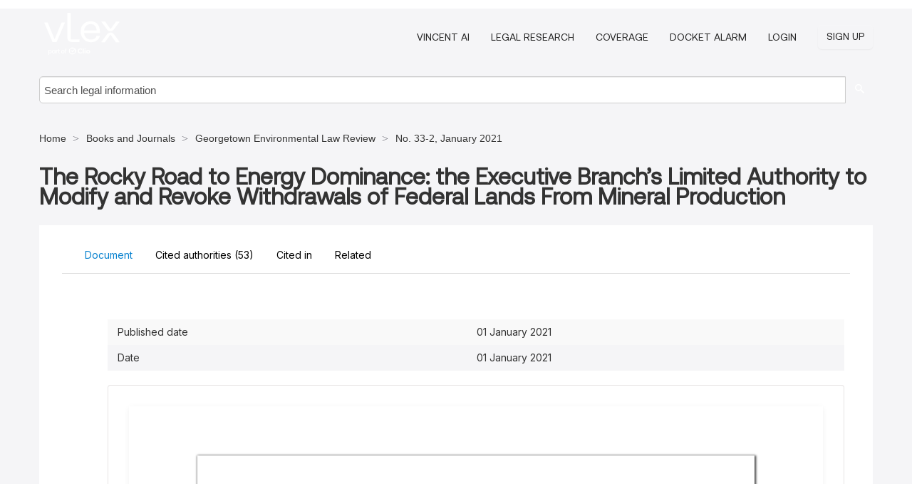

--- FILE ---
content_type: text/html; charset=utf-8
request_url: https://law-journals-books.vlex.com/vid/the-rocky-road-to-906990119
body_size: 49122
content:
<!DOCTYPE html>
<html lang="en">
    <head>
        
        <link rel="preload" href="/stylesheets/font/vLex.woff" as="font" type="font/woff" crossorigin>
        
        <!-- Google Tag Manager -->
        <script>(function(w,d,s,l,i){w[l]=w[l]||[];w[l].push({'gtm.start':
        new Date().getTime(),event:'gtm.js'});var f=d.getElementsByTagName(s)[0],
        j=d.createElement(s),dl=l!='dataLayer'?'&l='+l:'';j.defer=true;j.src=
        'https://www.googletagmanager.com/gtm.js?id='+i+dl;f.parentNode.insertBefore(j,f);
        })(window,document,'script','dataLayer','GTM-PJMJX5');</script>
        <!-- End Google Tag Manager -->
        
        <link rel="icon" media="(prefers-color-scheme: light)" href="/facade-img/favicon-light.svg?t=1768473987364" />
        <link rel="icon" media="(prefers-color-scheme: dark)" href="/facade-img/favicon-dark.svg?t=1768473987364" />
        <!--[if lte IE 9]>
                <script src="/js/polyfill.js?t=1768473987364"></script>
        <![endif]-->
        <script>
            // Object.assign polyfill for IE11
            if (typeof Object.assign != 'function') {
                // Must be writable: true, enumerable: false, configurable: true
                Object.defineProperty(Object, "assign", {
                    value: function assign(target, varArgs) { // .length of function is 2
                        'use strict';
                        if (target == null) { // TypeError if undefined or null
                            throw new TypeError('Cannot convert undefined or null to object');
                        }

                        var to = Object(target);
                
                        for (var index = 1; index < arguments.length; index++) {
                            var nextSource = arguments[index];
                    
                            if (nextSource != null) { // Skip over if undefined or null
                                for (var nextKey in nextSource) {
                                    // Avoid bugs when hasOwnProperty is shadowed
                                    if (Object.prototype.hasOwnProperty.call(nextSource, nextKey)) {
                                        to[nextKey] = nextSource[nextKey];
                                    }
                                }
                            }
                        }
                        return to;
                    },
                    writable: true,
                    configurable: true
                });
            }
        </script>

        <meta http-equiv="Content-Type" content="text/html; charset=UTF-8">
        <meta charset="utf-8">


        
            <meta property="fb:app_id" content="358097329875" />
        <meta property="og:site_name" content="vLex"/>
                <meta property="og:url" content="https://law-journals-books.vlex.com/vid/the-rocky-road-to-906990119"/>
        
        <meta property="og:type" content="article"/>
        
            <meta property="og:title" content="The Rocky Road to Energy Dominance: the Executive Branch’s Limited Authority to Modify and Revoke Withdrawals of Federal Lands From Mineral Production"/>
        
            <meta property="og:image" content="http://law-journals-books.vlex.com/facade-img/meta-og.png" />
        
        
            <meta name="twitter:image" content="http://law-journals-books.vlex.com/facade-img/meta-og.png" />

        <meta content="Law" name="classification">



        <title>The Rocky Road to Energy Dominance: the Executive Branch’s Limited Authority to Modify and Revoke Withdrawals of Federal Lands From Mineral Production - vLex United States
        </title>

        <meta name="viewport" content="width=device-width, initial-scale=1.0">
            <meta name="description" content="Expert legal books and journals citations and scholarly analysis of The Rocky Road to Energy Dominance the Executive Branch s Limited Authority to Modify and...">
            <meta content="en" http-equiv="content-language">


            <meta name="robots" content="index,follow" />
            <meta name="googlebot" content="index,follow" />
        <meta name="title" content="The Rocky Road to Energy Dominance: the Executive Branch’s Limited Authority to Modify and Revoke Withdrawals of Federal Lands From Mineral Production - vLex United States - vLex" />
                <link rel="canonical" href="https://law-journals-books.vlex.com/vid/the-rocky-road-to-906990119"/>

        

        <script async src="https://www.googletagmanager.com/gtag/js?id=GA_MEASUREMENT_ID"></script>
        <script>
            window.dataLayer = window.dataLayer || [];
            function gtag() { dataLayer.push(arguments); }
            gtag('js', new Date());
        
            // Provide the IDs of the GA4 properties you want to track.
                gtag('config', 'G-VZEM72P2C6', { cookieDomain: 'none', name: 'US'});
        
        
        
        
            var sendNoBounceEvent = function(time) {
            setTimeout(function() {
                gtag('event', 'Over ' + time + ' seconds', {
                'event_category': 'NoBounce'
                });
            }, time * 1000);
            };
        
            sendNoBounceEvent(30);
            sendNoBounceEvent(60);
            sendNoBounceEvent(120);
            sendNoBounceEvent(180);
        
            function gaAll() {
                var args = arguments;
                gtag('get', 'conversion_linker', function(result) {
                    var trackers = result.creationData;
                    for (var i = 0; i < trackers.length; i++) {
                    var cloned_args = Array.prototype.slice.call(args, 0);
                    cloned_args[0] = trackers[i].name + "." + args[0];
                    gtag.apply(this, cloned_args);
                    }
                });
            }
        </script>
        	<link href="/stylesheets/facade-min.css?t=1768473987364" rel="stylesheet">
        

        <!--[if lt IE 9]>
            <script src="/js/html5.js?t=1768473987364"></script>
            <script src="/js/ie8.js?t=1768473987364"></script>
            <link href="/stylesheets/ie8css/css.css?t=1768473987364" rel="stylesheet">
            <link href="/stylesheets/ie8css/vlex.css?t=1768473987364" rel="stylesheet">
        <![endif]-->

        <!--[if lte IE 9]>
            <script src="/js/placeholder_ie.js?t=1768473987364"></script>
        <![endif]-->

        <!-- ClickTale Top part -->
        <script type="text/javascript">
            var WRInitTime=(new Date()).getTime();
        </script>
        <!-- ClickTale end of Top part -->
        <script type="application/ld+json">{"@context":"https://schema.org","@type":"BreadcrumbList","itemListElement":[{"@type":"ListItem","position":"1","name":"Home","item":"https://us.vlex.com"},{"@type":"ListItem","position":2,"name":"Books and Journals","item":"http://law-journals-books.vlex.com"},{"@type":"ListItem","position":3,"name":"Georgetown Environmental Law Review","item":"http://law-journals-books.vlex.com/source/37069"},{"@type":"ListItem","position":4,"name":"No. 33-2, January 2021","item":"http://law-journals-books.vlex.com/source/37069/issue_nbr/%2333-2"}]}</script>
    </head>

    <body class="page page-index vid  "  data-webapp-path='%2Fvid%2F906990119'  data-country="US" >

        <!-- Google Tag Manager (noscript) -->
        <noscript><iframe src="https://www.googletagmanager.com/ns.html?id=GTM-PJMJX5"
        height="0" width="0" style="display:none;visibility:hidden"></iframe></noscript>
        <!-- End Google Tag Manager (noscript) -->

        <div class="hide
             vid
            
            
            "
            id="page_attr" 
             data-webapp-path='%2Fvid%2F906990119' 
             data-country="US"
             content_type='4' 
            data-locale='en'>
        </div>

            <span id="webapp-path-tk" data-pb-webapp-path='null' class="hide"></span>

            <div id="navigation" class="wrapper ">
              <div class="navbar  navbar-static-top">
                <!--Header & Branding region-->
                <div class="header">
                  <div class="header-inner container">
                    <div class="row-fluid header-nav-container">
                      <div class="span3 to-home">
                        <a href="/">
                          <!--branding/logo-->
                          <span class="brand-logo" title="Home" style="display: flex; align-items: center; margin-bottom: 5px;">
                            <img src="/facade-img/vLex-logo.svg?t=1768473987364" title="vLex United States" alt="vLex United States" />
                            
                          </span>
                        </a>
                      </div>
                      <div class="span9 form-holder">
                        <div>
                          <div class="menu-toggle" onclick="$('.nav-menu').toggleClass('nav-menu--open', 500); $(this).toggleClass('open');">
                            <div class="hamburger"></div>
                          </div>
                          <ul class="nav-menu">
                              <li><a href="//vlex.com/products/vincent-ai" rel="nofollow">VINCENT AI</a></li>
                           
                              <li><a href="//vlex.com/products/legal-research" rel="nofollow">Legal Research</a></li>
            
                            
                              <li><a href="//vlex.com/jurisdictions/US" rel="nofollow">Coverage</a></li>
            
                              <li><a href="//vlex.com/products/docket-alarm" rel="nofollow">DOCKET ALARM</a></li>
                           
                           
                            <li><a href="https://login.vlex.com?next_webapp_url=%2Fvid%2F906990119" rel="nofollow">Login</a></li>
                          
                            <li>
                              <a href="/freetrial/signup/US?webapp_path=%2Fvid%2F906990119" class="btn signup" rel="nofollow">
                                Sign Up
                              </a>
                            </li>
                          </ul>
                          
            
                        </div>
                      </div>
                    </div>
                  </div>
                </div>
                <div class="head-container-searchbar">
                  <div class="form-inline search-form">
                    <form onsubmit="return validate_search(this);" method="get" action="/search" enctype="multipart/form-data" class="onsubmit-search">
                      <input class='placeholder search-input-subheader' type="text" name="q" id="searchinfo" placeholder="Search legal information" required />
                      <button type="submit" class="btn btn-header search-button-subheader"><i class="icon-Buscador"></i></button>
                    </form>
                  </div>
                </div>
              </div>
            </div>
		<vlex-design-system>
        
<div id="content" class="seoArea">
    <div class="container extended block-net">
        <div class="container">
            <div>
            </div>

            
            <ul class="breadcrumb">
            	<li>
            		<a href="/">
            			<span>
            					Home
            			</span>
            		</a>
            	</li>
            
            		<li>
            			<a href="https://law-journals-books.vlex.com/">
            				<span>Books and Journals</span>
            			</a>
            		</li>
            		<li>
            			<a href="https://law-journals-books.vlex.com/source/37069">
            				<span>Georgetown Environmental Law Review</span>
            			</a>
            		</li>
            		<li>
            			<a href="https://law-journals-books.vlex.com/source/37069/issue_nbr/%2333-2">
            				<span>No. 33-2, January 2021</span>
            			</a>
            		</li>
            </ul>
            <h1 style="margin-top: 24px; margin-bottom: 16px;"><strong style="font-family: 'Aeonik'; font-size: 32px;">The Rocky Road to Energy Dominance: the Executive Branch’s Limited Authority to Modify and Revoke Withdrawals of Federal Lands From Mineral Production</strong></h1>

            <div class="row">
                <div class="nav nav-tabs-no-margin">
                    <div class="nav-tabs">
                                    <tab-item class="nav nav-item nav-link internal-tab
                                         active
                                        "
                                         id="default-tab">

                                        <span>Document</span>
                                    </tab-item>

                            <tab-item class="nav nav-item nav-link internal-tab" id="cited-authorities">
                                <span>Cited authorities <span>(53)</span></span>
                            </tab-item>
                            <tab-item class="nav nav-item nav-link internal-tab" id="cited-in">
                                <span>Cited in</span>
                            </tab-item>
                        <tab-item class="nav nav-item nav-link internal-tab" id="related">
                            <span>Related</span>
                        </tab-item>
                    </div>
                </div>

                <div id="default-tab-main-content" class="tab-content">
                    <div>
                        <div id="main-content" class="abovebox bg_white clearfix left-content-area">
                
                                <table class='table table-striped' style="font-family: 'Inter Variable';">
                                        <tr><td style="color: #333333;">Published date</td><td style="color: #333333;">01 January 2021</td></tr>
                                        <tr><td style="color: #333333;">Date</td><td style="color: #333333;">01 January 2021</td></tr>
                                </table>
                
                
                
                
                            <div class="container-preview">
                                <div class="content-content clearfix preview-style ">
                                    <div class="inset-ad" style='float: right;margin-left: 2em;'>
                                            <div class="hidden-phone">
                                            </div>
                                    </div>
                
                                    <!-- we do this because if we have show_navigation_index set to true we do not
                                        show the TOC in the sidebar, so we want to keep showing it here -->
                
                                    <div>
                                        <div><div class="content"><div class="html-children"><div><div id="pdf-container" style="width: 782px">
                <style type="text/css">@media screen{}@media print{@page {margin:0;}.d{display:none;}}.pf{position:relative;background-color:white;overflow:hidden;margin:0;border:0;}.pc{position:absolute;border:0;padding:0;margin:0;top:0;left:0;width:100%;height:100%;overflow:hidden;display:block;transform-origin:0 0;-ms-transform-origin:0 0;-webkit-transform-origin:0 0;}.pc.opened{display:block;}.bf{position:absolute;border:0;margin:0;top:0;bottom:0;width:100%;height:100%;-ms-user-select:none;-moz-user-select:none;-webkit-user-select:none;user-select:none;}.bi{position:absolute;border:0;margin:0;-ms-user-select:none;-moz-user-select:none;-webkit-user-select:none;user-select:none;}@media print{.pf{margin:0;box-shadow:none;page-break-after:always;page-break-inside:avoid;}@-moz-document url-prefix(){.pf{overflow:visible;border:1px solid #fff;}.pc{overflow:visible;}}}.c{position:absolute;border:0;padding:0;margin:0;overflow:hidden;display:block;}.t{position:absolute;white-space:pre;font-size:1px;transform-origin:0 100%;-ms-transform-origin:0 100%;-webkit-transform-origin:0 100%;unicode-bidi:bidi-override;-moz-font-feature-settings:"liga" 0;}.t:after{content:'';}.t:before{content:'';display:inline-block;}.t span{position:relative;unicode-bidi:bidi-override;}._{display:inline-block;color:transparent;z-index:-1;}.pi{display:none;}.d{position:absolute;transform-origin:0 100%;-ms-transform-origin:0 100%;-webkit-transform-origin:0 100%;}.it{border:0;background-color:rgba(255,255,255,0.0);}.ir:hover{cursor:pointer;}@media screen{#outline{font-family:Georgia,Times,"Times New Roman",serif;font-size:13px;margin:2em 1em;}#outline ul{padding:0;}#outline li{list-style-type:none;margin:1em 0;}#outline li>ul{margin-left:1em;}#outline a,#outline a:visited,#outline a:hover,#outline a:active{line-height:1.2;color:#e8e8e8;text-overflow:ellipsis;white-space:nowrap;text-decoration:none;display:block;overflow:hidden;outline:0;}#outline a:hover{color:#0cf;}.pf{margin:13px auto;box-shadow:1px 1px 3px 1px #333;border-collapse:separate;}.pc.opened{-webkit-animation:fadein 100ms;animation:fadein 100ms;}}.ff0{font-family:sans-serif;visibility:hidden;}@font-face{font-family:ff1;src:url(https://icbg.s3.us-east-1.amazonaws.com/media/MMC/I9Z/MMCI9ZJgOlXoefdbOF4/t46jycCqBKI1EVqI6LgpNC6LQ%3D?X-Amz-Algorithm=AWS4-HMAC-SHA256&X-Amz-Credential=ASIA5PHC3MTPSPODVJ3U%2F20260128%2Fus-east-1%2Fs3%2Faws4_request&X-Amz-Date=20260128T145138Z&X-Amz-Expires=3600&X-Amz-Security-Token=IQoJb3JpZ2luX2VjEKf%2F%2F%2F%2F%2F%2F%2F%2F%2F%2FwEaCXVzLWVhc3QtMSJIMEYCIQCde4srEDn5HBMCke91CUp6wVZEXn6NSMLJQdRynaFBTgIhAJH1r4q7uNxRroPcPXTIaABpb6Bwv%2FSlvibS7spvJaqiKrMFCG8QABoMOTI2MDQxMjAzOTM1IgxrPzqV8T4NaQBZv8MqkAULrrduWC%2BIV%2FDUysG2UZGboVz5PS1bO32s5cQJ3eIHVEUF647pBx8z5flmbhSlJUyg3cqwRsVAg51eiXBXXfylbCgXJlkP%2BSQP8ar4JPpa2qCCVjsANX3YrbKhsA8IAhrfwBV%2Bqpbt2TCWRyCu1CLNb9FEBYfMcwW78k3oFI1Ady4kgyosNfNyB01OWhP2h1RksPWa72nugBoAml7QnZ0SGEDpplVk7fvb6bD0BdhuNxuj%2F5hA2lWe3d9VzGc2WsjttS7DY3cg5rmw8NadR54hvn%2BRxGTWuBl1EUIhUFdEPt1X3AZdvnElguIMXDdcKMVxnW2vduQIq%2FgXCL2t1Yds%2BsKNnnaFm8vtNWrn01DhlIOTuubuwAlHDUzZEiujFZYvmqeI55sM4Vbjz24x4j2oeQa69kXCR3wAYfqSo6gj0yoLSgAIo%2FCk5VGg%2BZLo0y59d52VDE%2BqaiwEO8Y2QAz6%2F%2BOBMYNG%2Bzjm4iThzv29956BHqYxSCJvTv0O04hgEMfnXic3WuyZ%2BNz9GevV%2FE3j9MuwhJRB7F3M1UCKtZ76a1IY7mJSQcZwULjdzBrBawcAM39QDyVjQHA8qfuZQttehbFj6%2BTW23OOjC1mfk0bh7KLic%2Fj2slB4WVH2GuFEkk57gwcZJV0Xk0%2Fds9LAgjqvKh6nYi%2BXkQWaF%2B6QsPix8M0DuGy6zZYXV6P775rtD49LhcfOVq%2BA5prN%2BtP%2B%2FYr71GGm6aWUjgxG1Iu%2BoxxDNeprZwJQTz21yiwIzgL%2BfKJXNogxN0X4q1sVapmKnk1mMX%2BvjI7KJpjQn2okl%2B4f%2FEw8XtxZXCX3SPNkSqSwrGWmcv9Ym1Ejez4frkcZ1vLw7CcyrkUPsQnmZevumdDYzD2sejLBjqwAf2N0gbxcUkaGVP06cPBv6eaPuMW9mdVo0eV8fLt0zJwbX7wqyyYBxC6Z97HTtjeRqEFukauEpUH5R%2FxrkNC1YUDaciuEvBBkL%2BsKcXmvwmzRdZRtwVSlXUhqOJ0HNbpfRQNxbtVITe3IdrbPo2Xw%2FV69tr7vGUJJfVTWZt1wlJnwQEc0J5yz7ooSFJI%2F6U7Ra%2BcIRhgGKvZoe%2Bdu233OSrvcG5cHj4BRENlDy%2FmyCtX&X-Amz-SignedHeaders=host&X-Amz-Signature=84b04088a72fb43839645694fcf1418f88744939d9dfe741d100252e3c9e3753)format("woff");}.ff1{font-family:ff1;line-height:1.008360;font-style:normal;font-weight:normal;visibility:visible;}@font-face{font-family:ff2;src:url(https://icbg.s3.us-east-1.amazonaws.com/media/MMx/yt7/MMxyt7gDAgAlseBkreN7KiPFcMrjrPDbeDOYwhtK4tQu0%3D?X-Amz-Algorithm=AWS4-HMAC-SHA256&X-Amz-Credential=ASIA5PHC3MTPSPODVJ3U%2F20260128%2Fus-east-1%2Fs3%2Faws4_request&X-Amz-Date=20260128T145138Z&X-Amz-Expires=3600&X-Amz-Security-Token=IQoJb3JpZ2luX2VjEKf%2F%2F%2F%2F%2F%2F%2F%2F%2F%2FwEaCXVzLWVhc3QtMSJIMEYCIQCde4srEDn5HBMCke91CUp6wVZEXn6NSMLJQdRynaFBTgIhAJH1r4q7uNxRroPcPXTIaABpb6Bwv%2FSlvibS7spvJaqiKrMFCG8QABoMOTI2MDQxMjAzOTM1IgxrPzqV8T4NaQBZv8MqkAULrrduWC%2BIV%2FDUysG2UZGboVz5PS1bO32s5cQJ3eIHVEUF647pBx8z5flmbhSlJUyg3cqwRsVAg51eiXBXXfylbCgXJlkP%2BSQP8ar4JPpa2qCCVjsANX3YrbKhsA8IAhrfwBV%2Bqpbt2TCWRyCu1CLNb9FEBYfMcwW78k3oFI1Ady4kgyosNfNyB01OWhP2h1RksPWa72nugBoAml7QnZ0SGEDpplVk7fvb6bD0BdhuNxuj%2F5hA2lWe3d9VzGc2WsjttS7DY3cg5rmw8NadR54hvn%2BRxGTWuBl1EUIhUFdEPt1X3AZdvnElguIMXDdcKMVxnW2vduQIq%2FgXCL2t1Yds%2BsKNnnaFm8vtNWrn01DhlIOTuubuwAlHDUzZEiujFZYvmqeI55sM4Vbjz24x4j2oeQa69kXCR3wAYfqSo6gj0yoLSgAIo%2FCk5VGg%2BZLo0y59d52VDE%2BqaiwEO8Y2QAz6%2F%2BOBMYNG%2Bzjm4iThzv29956BHqYxSCJvTv0O04hgEMfnXic3WuyZ%2BNz9GevV%2FE3j9MuwhJRB7F3M1UCKtZ76a1IY7mJSQcZwULjdzBrBawcAM39QDyVjQHA8qfuZQttehbFj6%2BTW23OOjC1mfk0bh7KLic%2Fj2slB4WVH2GuFEkk57gwcZJV0Xk0%2Fds9LAgjqvKh6nYi%2BXkQWaF%2B6QsPix8M0DuGy6zZYXV6P775rtD49LhcfOVq%2BA5prN%2BtP%2B%2FYr71GGm6aWUjgxG1Iu%2BoxxDNeprZwJQTz21yiwIzgL%2BfKJXNogxN0X4q1sVapmKnk1mMX%2BvjI7KJpjQn2okl%2B4f%2FEw8XtxZXCX3SPNkSqSwrGWmcv9Ym1Ejez4frkcZ1vLw7CcyrkUPsQnmZevumdDYzD2sejLBjqwAf2N0gbxcUkaGVP06cPBv6eaPuMW9mdVo0eV8fLt0zJwbX7wqyyYBxC6Z97HTtjeRqEFukauEpUH5R%2FxrkNC1YUDaciuEvBBkL%2BsKcXmvwmzRdZRtwVSlXUhqOJ0HNbpfRQNxbtVITe3IdrbPo2Xw%2FV69tr7vGUJJfVTWZt1wlJnwQEc0J5yz7ooSFJI%2F6U7Ra%2BcIRhgGKvZoe%2Bdu233OSrvcG5cHj4BRENlDy%2FmyCtX&X-Amz-SignedHeaders=host&X-Amz-Signature=ff5705d57c69cdc2d2a8e263f23d87cc0d1bb49a27fda02015d9e136a56d5b17)format("woff");}.ff2{font-family:ff2;line-height:0.950000;font-style:normal;font-weight:normal;visibility:visible;}@font-face{font-family:ff3;src:url(https://icbg.s3.us-east-1.amazonaws.com/media/MMV/i6m/MMVi6mo3Zp3UT8TxPBPCY/yRlAx%2B8ILaiiJmPbLG4UAzo%3D?X-Amz-Algorithm=AWS4-HMAC-SHA256&X-Amz-Credential=ASIA5PHC3MTPSPODVJ3U%2F20260128%2Fus-east-1%2Fs3%2Faws4_request&X-Amz-Date=20260128T145138Z&X-Amz-Expires=3600&X-Amz-Security-Token=IQoJb3JpZ2luX2VjEKf%2F%2F%2F%2F%2F%2F%2F%2F%2F%2FwEaCXVzLWVhc3QtMSJIMEYCIQCde4srEDn5HBMCke91CUp6wVZEXn6NSMLJQdRynaFBTgIhAJH1r4q7uNxRroPcPXTIaABpb6Bwv%2FSlvibS7spvJaqiKrMFCG8QABoMOTI2MDQxMjAzOTM1IgxrPzqV8T4NaQBZv8MqkAULrrduWC%2BIV%2FDUysG2UZGboVz5PS1bO32s5cQJ3eIHVEUF647pBx8z5flmbhSlJUyg3cqwRsVAg51eiXBXXfylbCgXJlkP%2BSQP8ar4JPpa2qCCVjsANX3YrbKhsA8IAhrfwBV%2Bqpbt2TCWRyCu1CLNb9FEBYfMcwW78k3oFI1Ady4kgyosNfNyB01OWhP2h1RksPWa72nugBoAml7QnZ0SGEDpplVk7fvb6bD0BdhuNxuj%2F5hA2lWe3d9VzGc2WsjttS7DY3cg5rmw8NadR54hvn%2BRxGTWuBl1EUIhUFdEPt1X3AZdvnElguIMXDdcKMVxnW2vduQIq%2FgXCL2t1Yds%2BsKNnnaFm8vtNWrn01DhlIOTuubuwAlHDUzZEiujFZYvmqeI55sM4Vbjz24x4j2oeQa69kXCR3wAYfqSo6gj0yoLSgAIo%2FCk5VGg%2BZLo0y59d52VDE%2BqaiwEO8Y2QAz6%2F%2BOBMYNG%2Bzjm4iThzv29956BHqYxSCJvTv0O04hgEMfnXic3WuyZ%2BNz9GevV%2FE3j9MuwhJRB7F3M1UCKtZ76a1IY7mJSQcZwULjdzBrBawcAM39QDyVjQHA8qfuZQttehbFj6%2BTW23OOjC1mfk0bh7KLic%2Fj2slB4WVH2GuFEkk57gwcZJV0Xk0%2Fds9LAgjqvKh6nYi%2BXkQWaF%2B6QsPix8M0DuGy6zZYXV6P775rtD49LhcfOVq%2BA5prN%2BtP%2B%2FYr71GGm6aWUjgxG1Iu%2BoxxDNeprZwJQTz21yiwIzgL%2BfKJXNogxN0X4q1sVapmKnk1mMX%2BvjI7KJpjQn2okl%2B4f%2FEw8XtxZXCX3SPNkSqSwrGWmcv9Ym1Ejez4frkcZ1vLw7CcyrkUPsQnmZevumdDYzD2sejLBjqwAf2N0gbxcUkaGVP06cPBv6eaPuMW9mdVo0eV8fLt0zJwbX7wqyyYBxC6Z97HTtjeRqEFukauEpUH5R%2FxrkNC1YUDaciuEvBBkL%2BsKcXmvwmzRdZRtwVSlXUhqOJ0HNbpfRQNxbtVITe3IdrbPo2Xw%2FV69tr7vGUJJfVTWZt1wlJnwQEc0J5yz7ooSFJI%2F6U7Ra%2BcIRhgGKvZoe%2Bdu233OSrvcG5cHj4BRENlDy%2FmyCtX&X-Amz-SignedHeaders=host&X-Amz-Signature=83062728e0e5c80778222072e3d5f1a91d9ff9073c88ff90c049be4dc3cacb3e)format("woff");}.ff3{font-family:ff3;line-height:1.000563;font-style:normal;font-weight:normal;visibility:visible;}@font-face{font-family:ff4;src:url(https://icbg.s3.us-east-1.amazonaws.com/media/MM6/A75/MM6A75/QgrWEQJDTnbRrWTqwROeiu0saGJpOljQP91e5o%3D?X-Amz-Algorithm=AWS4-HMAC-SHA256&X-Amz-Credential=ASIA5PHC3MTPSPODVJ3U%2F20260128%2Fus-east-1%2Fs3%2Faws4_request&X-Amz-Date=20260128T145138Z&X-Amz-Expires=3600&X-Amz-Security-Token=IQoJb3JpZ2luX2VjEKf%2F%2F%2F%2F%2F%2F%2F%2F%2F%2FwEaCXVzLWVhc3QtMSJIMEYCIQCde4srEDn5HBMCke91CUp6wVZEXn6NSMLJQdRynaFBTgIhAJH1r4q7uNxRroPcPXTIaABpb6Bwv%2FSlvibS7spvJaqiKrMFCG8QABoMOTI2MDQxMjAzOTM1IgxrPzqV8T4NaQBZv8MqkAULrrduWC%2BIV%2FDUysG2UZGboVz5PS1bO32s5cQJ3eIHVEUF647pBx8z5flmbhSlJUyg3cqwRsVAg51eiXBXXfylbCgXJlkP%2BSQP8ar4JPpa2qCCVjsANX3YrbKhsA8IAhrfwBV%2Bqpbt2TCWRyCu1CLNb9FEBYfMcwW78k3oFI1Ady4kgyosNfNyB01OWhP2h1RksPWa72nugBoAml7QnZ0SGEDpplVk7fvb6bD0BdhuNxuj%2F5hA2lWe3d9VzGc2WsjttS7DY3cg5rmw8NadR54hvn%2BRxGTWuBl1EUIhUFdEPt1X3AZdvnElguIMXDdcKMVxnW2vduQIq%2FgXCL2t1Yds%2BsKNnnaFm8vtNWrn01DhlIOTuubuwAlHDUzZEiujFZYvmqeI55sM4Vbjz24x4j2oeQa69kXCR3wAYfqSo6gj0yoLSgAIo%2FCk5VGg%2BZLo0y59d52VDE%2BqaiwEO8Y2QAz6%2F%2BOBMYNG%2Bzjm4iThzv29956BHqYxSCJvTv0O04hgEMfnXic3WuyZ%2BNz9GevV%2FE3j9MuwhJRB7F3M1UCKtZ76a1IY7mJSQcZwULjdzBrBawcAM39QDyVjQHA8qfuZQttehbFj6%2BTW23OOjC1mfk0bh7KLic%2Fj2slB4WVH2GuFEkk57gwcZJV0Xk0%2Fds9LAgjqvKh6nYi%2BXkQWaF%2B6QsPix8M0DuGy6zZYXV6P775rtD49LhcfOVq%2BA5prN%2BtP%2B%2FYr71GGm6aWUjgxG1Iu%2BoxxDNeprZwJQTz21yiwIzgL%2BfKJXNogxN0X4q1sVapmKnk1mMX%2BvjI7KJpjQn2okl%2B4f%2FEw8XtxZXCX3SPNkSqSwrGWmcv9Ym1Ejez4frkcZ1vLw7CcyrkUPsQnmZevumdDYzD2sejLBjqwAf2N0gbxcUkaGVP06cPBv6eaPuMW9mdVo0eV8fLt0zJwbX7wqyyYBxC6Z97HTtjeRqEFukauEpUH5R%2FxrkNC1YUDaciuEvBBkL%2BsKcXmvwmzRdZRtwVSlXUhqOJ0HNbpfRQNxbtVITe3IdrbPo2Xw%2FV69tr7vGUJJfVTWZt1wlJnwQEc0J5yz7ooSFJI%2F6U7Ra%2BcIRhgGKvZoe%2Bdu233OSrvcG5cHj4BRENlDy%2FmyCtX&X-Amz-SignedHeaders=host&X-Amz-Signature=b2b4ae3e83c2abc47d9810f3f15a9f5334e52a87241f687e64966cd6927e6cd9)format("woff");}.ff4{font-family:ff4;line-height:0.692383;font-style:normal;font-weight:normal;visibility:visible;}@font-face{font-family:ff5;src:url(https://icbg.s3.us-east-1.amazonaws.com/media/MMD/umx/MMDumxIy6kg/uXnPEsZqO3vC6slYoZH40yEbbB7DU/KgE%3D?X-Amz-Algorithm=AWS4-HMAC-SHA256&X-Amz-Credential=ASIA5PHC3MTPSPODVJ3U%2F20260128%2Fus-east-1%2Fs3%2Faws4_request&X-Amz-Date=20260128T145138Z&X-Amz-Expires=3600&X-Amz-Security-Token=IQoJb3JpZ2luX2VjEKf%2F%2F%2F%2F%2F%2F%2F%2F%2F%2FwEaCXVzLWVhc3QtMSJIMEYCIQCde4srEDn5HBMCke91CUp6wVZEXn6NSMLJQdRynaFBTgIhAJH1r4q7uNxRroPcPXTIaABpb6Bwv%2FSlvibS7spvJaqiKrMFCG8QABoMOTI2MDQxMjAzOTM1IgxrPzqV8T4NaQBZv8MqkAULrrduWC%2BIV%2FDUysG2UZGboVz5PS1bO32s5cQJ3eIHVEUF647pBx8z5flmbhSlJUyg3cqwRsVAg51eiXBXXfylbCgXJlkP%2BSQP8ar4JPpa2qCCVjsANX3YrbKhsA8IAhrfwBV%2Bqpbt2TCWRyCu1CLNb9FEBYfMcwW78k3oFI1Ady4kgyosNfNyB01OWhP2h1RksPWa72nugBoAml7QnZ0SGEDpplVk7fvb6bD0BdhuNxuj%2F5hA2lWe3d9VzGc2WsjttS7DY3cg5rmw8NadR54hvn%2BRxGTWuBl1EUIhUFdEPt1X3AZdvnElguIMXDdcKMVxnW2vduQIq%2FgXCL2t1Yds%2BsKNnnaFm8vtNWrn01DhlIOTuubuwAlHDUzZEiujFZYvmqeI55sM4Vbjz24x4j2oeQa69kXCR3wAYfqSo6gj0yoLSgAIo%2FCk5VGg%2BZLo0y59d52VDE%2BqaiwEO8Y2QAz6%2F%2BOBMYNG%2Bzjm4iThzv29956BHqYxSCJvTv0O04hgEMfnXic3WuyZ%2BNz9GevV%2FE3j9MuwhJRB7F3M1UCKtZ76a1IY7mJSQcZwULjdzBrBawcAM39QDyVjQHA8qfuZQttehbFj6%2BTW23OOjC1mfk0bh7KLic%2Fj2slB4WVH2GuFEkk57gwcZJV0Xk0%2Fds9LAgjqvKh6nYi%2BXkQWaF%2B6QsPix8M0DuGy6zZYXV6P775rtD49LhcfOVq%2BA5prN%2BtP%2B%2FYr71GGm6aWUjgxG1Iu%2BoxxDNeprZwJQTz21yiwIzgL%2BfKJXNogxN0X4q1sVapmKnk1mMX%2BvjI7KJpjQn2okl%2B4f%2FEw8XtxZXCX3SPNkSqSwrGWmcv9Ym1Ejez4frkcZ1vLw7CcyrkUPsQnmZevumdDYzD2sejLBjqwAf2N0gbxcUkaGVP06cPBv6eaPuMW9mdVo0eV8fLt0zJwbX7wqyyYBxC6Z97HTtjeRqEFukauEpUH5R%2FxrkNC1YUDaciuEvBBkL%2BsKcXmvwmzRdZRtwVSlXUhqOJ0HNbpfRQNxbtVITe3IdrbPo2Xw%2FV69tr7vGUJJfVTWZt1wlJnwQEc0J5yz7ooSFJI%2F6U7Ra%2BcIRhgGKvZoe%2Bdu233OSrvcG5cHj4BRENlDy%2FmyCtX&X-Amz-SignedHeaders=host&X-Amz-Signature=21569276219f2a73152f446b0ee184bea74e0a3f488dcf5cd44e65936bf98293)format("woff");}.ff5{font-family:ff5;line-height:1.000000;font-style:normal;font-weight:normal;visibility:visible;}@font-face{font-family:ff6;src:url(https://icbg.s3.us-east-1.amazonaws.com/media/MMF/Ck9/MMFCk93CZiSZqxxqDda/m0ZjcXNm8xlhlXzpa0CAxnjGk%3D?X-Amz-Algorithm=AWS4-HMAC-SHA256&X-Amz-Credential=ASIA5PHC3MTPSPODVJ3U%2F20260128%2Fus-east-1%2Fs3%2Faws4_request&X-Amz-Date=20260128T145138Z&X-Amz-Expires=3600&X-Amz-Security-Token=IQoJb3JpZ2luX2VjEKf%2F%2F%2F%2F%2F%2F%2F%2F%2F%2FwEaCXVzLWVhc3QtMSJIMEYCIQCde4srEDn5HBMCke91CUp6wVZEXn6NSMLJQdRynaFBTgIhAJH1r4q7uNxRroPcPXTIaABpb6Bwv%2FSlvibS7spvJaqiKrMFCG8QABoMOTI2MDQxMjAzOTM1IgxrPzqV8T4NaQBZv8MqkAULrrduWC%2BIV%2FDUysG2UZGboVz5PS1bO32s5cQJ3eIHVEUF647pBx8z5flmbhSlJUyg3cqwRsVAg51eiXBXXfylbCgXJlkP%2BSQP8ar4JPpa2qCCVjsANX3YrbKhsA8IAhrfwBV%2Bqpbt2TCWRyCu1CLNb9FEBYfMcwW78k3oFI1Ady4kgyosNfNyB01OWhP2h1RksPWa72nugBoAml7QnZ0SGEDpplVk7fvb6bD0BdhuNxuj%2F5hA2lWe3d9VzGc2WsjttS7DY3cg5rmw8NadR54hvn%2BRxGTWuBl1EUIhUFdEPt1X3AZdvnElguIMXDdcKMVxnW2vduQIq%2FgXCL2t1Yds%2BsKNnnaFm8vtNWrn01DhlIOTuubuwAlHDUzZEiujFZYvmqeI55sM4Vbjz24x4j2oeQa69kXCR3wAYfqSo6gj0yoLSgAIo%2FCk5VGg%2BZLo0y59d52VDE%2BqaiwEO8Y2QAz6%2F%2BOBMYNG%2Bzjm4iThzv29956BHqYxSCJvTv0O04hgEMfnXic3WuyZ%2BNz9GevV%2FE3j9MuwhJRB7F3M1UCKtZ76a1IY7mJSQcZwULjdzBrBawcAM39QDyVjQHA8qfuZQttehbFj6%2BTW23OOjC1mfk0bh7KLic%2Fj2slB4WVH2GuFEkk57gwcZJV0Xk0%2Fds9LAgjqvKh6nYi%2BXkQWaF%2B6QsPix8M0DuGy6zZYXV6P775rtD49LhcfOVq%2BA5prN%2BtP%2B%2FYr71GGm6aWUjgxG1Iu%2BoxxDNeprZwJQTz21yiwIzgL%2BfKJXNogxN0X4q1sVapmKnk1mMX%2BvjI7KJpjQn2okl%2B4f%2FEw8XtxZXCX3SPNkSqSwrGWmcv9Ym1Ejez4frkcZ1vLw7CcyrkUPsQnmZevumdDYzD2sejLBjqwAf2N0gbxcUkaGVP06cPBv6eaPuMW9mdVo0eV8fLt0zJwbX7wqyyYBxC6Z97HTtjeRqEFukauEpUH5R%2FxrkNC1YUDaciuEvBBkL%2BsKcXmvwmzRdZRtwVSlXUhqOJ0HNbpfRQNxbtVITe3IdrbPo2Xw%2FV69tr7vGUJJfVTWZt1wlJnwQEc0J5yz7ooSFJI%2F6U7Ra%2BcIRhgGKvZoe%2Bdu233OSrvcG5cHj4BRENlDy%2FmyCtX&X-Amz-SignedHeaders=host&X-Amz-Signature=44683fb08d54d7d1251a892e06eca7517f6fa32dd97c9eb83dc33c7076c01d33)format("woff");}.ff6{font-family:ff6;line-height:1.005000;font-style:normal;font-weight:normal;visibility:visible;}.m0{transform:matrix(0.402287,0.000000,0.000000,0.402287,0,0);-ms-transform:matrix(0.402287,0.000000,0.000000,0.402287,0,0);-webkit-transform:matrix(0.402287,0.000000,0.000000,0.402287,0,0);}.m1{transform:matrix(0.452623,0.000000,0.000000,0.402287,0,0);-ms-transform:matrix(0.452623,0.000000,0.000000,0.402287,0,0);-webkit-transform:matrix(0.452623,0.000000,0.000000,0.402287,0,0);}.m3{transform:matrix(0.452630,0.000000,0.000000,0.402287,0,0);-ms-transform:matrix(0.452630,0.000000,0.000000,0.402287,0,0);-webkit-transform:matrix(0.452630,0.000000,0.000000,0.402287,0,0);}.m2{transform:matrix(1.609146,0.000000,0.000000,1.609146,0,0);-ms-transform:matrix(1.609146,0.000000,0.000000,1.609146,0,0);-webkit-transform:matrix(1.609146,0.000000,0.000000,1.609146,0,0);}.v0{vertical-align:0.000000px;}.ls2c{letter-spacing:-1.200000px;}.ls2e{letter-spacing:-1.019988px;}.ls27{letter-spacing:-0.959988px;}.ls2d{letter-spacing:-0.933200px;}.ls2a{letter-spacing:-0.880008px;}.ls2b{letter-spacing:-0.685218px;}.ls35{letter-spacing:-0.660006px;}.ls47{letter-spacing:-0.513272px;}.ls37{letter-spacing:-0.440004px;}.ls38{letter-spacing:-0.341326px;}.ls44{letter-spacing:-0.339996px;}.ls4{letter-spacing:-0.264173px;}.ls3{letter-spacing:-0.264002px;}.lsb{letter-spacing:-0.198002px;}.ls2{letter-spacing:-0.191998px;}.lsc{letter-spacing:-0.177079px;}.ls8{letter-spacing:-0.080000px;}.ls5{letter-spacing:-0.079201px;}.ls7{letter-spacing:-0.078935px;}.ls1{letter-spacing:0.000000px;}.lsf{letter-spacing:0.002379px;}.ls3a{letter-spacing:0.006379px;}.ls28{letter-spacing:0.006927px;}.ls40{letter-spacing:0.010927px;}.ls11{letter-spacing:0.014133px;}.ls12{letter-spacing:0.018133px;}.ls45{letter-spacing:0.018976px;}.ls34{letter-spacing:0.021155px;}.ls29{letter-spacing:0.029514px;}.ls23{letter-spacing:0.030548px;}.lse{letter-spacing:0.032266px;}.ls3b{letter-spacing:0.033466px;}.ls20{letter-spacing:0.034125px;}.ls16{letter-spacing:0.036266px;}.ls4a{letter-spacing:0.039488px;}.ls3f{letter-spacing:0.040966px;}.ls1e{letter-spacing:0.043861px;}.ls36{letter-spacing:0.044966px;}.ls3d{letter-spacing:0.046124px;}.ls39{letter-spacing:0.052002px;}.ls15{letter-spacing:0.052221px;}.ls3c{letter-spacing:0.053821px;}.ls19{letter-spacing:0.054221px;}.ls1f{letter-spacing:0.055021px;}.ls17{letter-spacing:0.056221px;}.ls1c{letter-spacing:0.059621px;}.ls30{letter-spacing:0.060794px;}.ls33{letter-spacing:0.063646px;}.ls43{letter-spacing:0.066261px;}.ls21{letter-spacing:0.066941px;}.ls13{letter-spacing:0.070354px;}.ls14{letter-spacing:0.071154px;}.ls1a{letter-spacing:0.072747px;}.ls18{letter-spacing:0.076287px;}.ls10{letter-spacing:0.079487px;}.lsd{letter-spacing:0.080287px;}.ls9{letter-spacing:0.087867px;}.ls6{letter-spacing:0.155713px;}.ls31{letter-spacing:0.156513px;}.ls1d{letter-spacing:0.175734px;}.ls32{letter-spacing:0.179734px;}.ls49{letter-spacing:0.179838px;}.lsa{letter-spacing:0.195754px;}.ls3e{letter-spacing:0.212246px;}.ls48{letter-spacing:0.216246px;}.ls22{letter-spacing:0.341326px;}.ls1b{letter-spacing:0.440004px;}.ls26{letter-spacing:0.685218px;}.ls0{letter-spacing:0.880008px;}.ls25{letter-spacing:1.018353px;}.ls24{letter-spacing:1.019988px;}.ls42{letter-spacing:1.026544px;}.ls41{letter-spacing:1.320012px;}.ls46{letter-spacing:7.167665px;}.ls2f{letter-spacing:8.302875px;}.sc_{text-shadow:none;}.sc0{text-shadow:-0.015em 0 transparent,0 0.015em transparent,0.015em 0 transparent,0 -0.015em transparent;}@media screen and (-webkit-min-device-pixel-ratio:0){.sc_{-webkit-text-stroke:0px transparent;}.sc0{-webkit-text-stroke:0.015em transparent;text-shadow:none;}}.ws11{word-spacing:-19.047773px;}.wsb{word-spacing:-13.833726px;}.ws2{word-spacing:-11.000100px;}.ws4{word-spacing:-10.920899px;}.ws0{word-spacing:-10.736098px;}.ws7{word-spacing:-8.499900px;}.ws1{word-spacing:-8.095727px;}.ws5{word-spacing:-7.700000px;}.wsa{word-spacing:-7.648253px;}.ws6{word-spacing:-6.629900px;}.ws12{word-spacing:-5.394449px;}.ws8{word-spacing:-4.712443px;}.ws3{word-spacing:0.000000px;}.ws10{word-spacing:9.678375px;}.wsf{word-spacing:9.781289px;}.ws9{word-spacing:9.834089px;}.wsd{word-spacing:9.905826px;}.ws13{word-spacing:9.919853px;}.wsc{word-spacing:9.922090px;}.wse{word-spacing:9.923134px;}._0{margin-left:-5.510331px;}._2{width:5.240448px;}._1{width:16.447350px;}._3{width:24.745825px;}._5{width:34.268000px;}._4{width:72.286408px;}._7{width:145.186995px;}._8{width:240.105783px;}._9{width:283.768518px;}._6{width:297.169902px;}.fc1{color:rgb(35,31,32);}.fc0{color:rgb(0,0,0);}.fsb{font-size:23.330000px;}.fs8{font-size:25.663600px;}.fs9{font-size:26.519600px;}.fs7{font-size:30.800000px;}.fsa{font-size:31.999600px;}.fs3{font-size:33.439600px;}.fs4{font-size:33.999600px;}.fs5{font-size:34.319600px;}.fs6{font-size:40.000000px;}.fs2{font-size:44.000400px;}.fs1{font-size:63.999200px;}.fs0{font-size:72.000000px;}.y573{bottom:146.145877px;}.y427{bottom:146.146799px;}.y219{bottom:146.146851px;}.yf2{bottom:146.146904px;}.y179{bottom:146.147140px;}.y39f{bottom:146.147169px;}.y122{bottom:146.147192px;}.y29a{bottom:146.147826px;}.y81{bottom:146.147878px;}.y2c6{bottom:146.147931px;}.yba{bottom:146.148143px;}.y45c{bottom:146.148196px;}.y1c1{bottom:146.148484px;}.y377{bottom:146.149118px;}.y266{bottom:146.149170px;}.y5c8{bottom:146.150121px;}.y22{bottom:146.419592px;}.y4b{bottom:153.264740px;}.y2fd{bottom:162.201938px;}.y2c5{bottom:162.202676px;}.y426{bottom:162.202912px;}.y121{bottom:162.202965px;}.yf1{bottom:162.203017px;}.y1c0{bottom:162.203229px;}.y161{bottom:162.203253px;}.y2e5{bottom:162.203282px;}.y265{bottom:162.203916px;}.y299{bottom:162.203939px;}.y335{bottom:162.203968px;}.y80{bottom:162.203992px;}.yb9{bottom:162.204257px;}.y405{bottom:162.204309px;}.y376{bottom:162.205231px;}.y5c7{bottom:162.206235px;}.y572{bottom:171.417357px;}.y4a{bottom:172.786901px;}.y160{bottom:178.257998px;}.y7f{bottom:178.258737px;}.y2c4{bottom:178.258790px;}.y36c{bottom:178.259025px;}.y120{bottom:178.259078px;}.yf0{bottom:178.259130px;}.y1bf{bottom:178.259343px;}.y2e4{bottom:178.259395px;}.y2a6{bottom:178.259712px;}.y375{bottom:178.259977px;}.y264{bottom:178.260029px;}.y298{bottom:178.260053px;}.y334{bottom:178.260082px;}.yb8{bottom:178.260370px;}.y1da{bottom:178.260422px;}.y5c6{bottom:178.262348px;}.y21{bottom:185.009446px;}.y571{bottom:185.922663px;}.y2fc{bottom:187.563953px;}.y49{bottom:192.035508px;}.y11f{bottom:194.405463px;}.yef{bottom:194.405516px;}.y39e{bottom:194.405781px;}.y297{bottom:194.406438px;}.y7e{bottom:194.406490px;}.y2c3{bottom:194.406543px;}.yb7{bottom:194.406755px;}.y15f{bottom:194.406779px;}.y1d9{bottom:194.406808px;}.y1be{bottom:194.407096px;}.y2a5{bottom:194.407465px;}.y374{bottom:194.407730px;}.y263{bottom:194.407782px;}.y333{bottom:194.407835px;}.y5c5{bottom:194.408733px;}.y570{bottom:200.426682px;}.y20{bottom:201.155832px;}.y2fb{bottom:202.069259px;}.y15e{bottom:210.461524px;}.y11e{bottom:210.461577px;}.yee{bottom:210.461629px;}.y2a4{bottom:210.462211px;}.y296{bottom:210.462551px;}.y332{bottom:210.462580px;}.y7d{bottom:210.462604px;}.y2c2{bottom:210.462656px;}.yb6{bottom:210.462868px;}.y1d8{bottom:210.462921px;}.y373{bottom:210.463843px;}.y262{bottom:210.463896px;}.y5c4{bottom:210.464847px;}.y48{bottom:211.375836px;}.y56f{bottom:214.931988px;}.y2fa{bottom:216.483167px;}.y1f{bottom:217.211945px;}.y140{bottom:226.608014px;}.y295{bottom:226.608937px;}.y7c{bottom:226.608989px;}.y2c1{bottom:226.609042px;}.y15d{bottom:226.609277px;}.y192{bottom:226.609306px;}.y11d{bottom:226.609330px;}.y2a3{bottom:226.609964px;}.y372{bottom:226.610228px;}.yed{bottom:226.610281px;}.y331{bottom:226.610333px;}.yb5{bottom:226.610622px;}.y5c3{bottom:226.612600px;}.y56e{bottom:229.345896px;}.y47{bottom:230.716165px;}.y2f9{bottom:230.988473px;}.y1e{bottom:233.359698px;}.y11c{bottom:242.664075px;}.y294{bottom:242.665050px;}.y7b{bottom:242.665102px;}.y13f{bottom:242.665155px;}.yb4{bottom:242.665367px;}.y15c{bottom:242.665391px;}.y191{bottom:242.665420px;}.y2a2{bottom:242.666077px;}.y1ed{bottom:242.666106px;}.y371{bottom:242.666342px;}.yec{bottom:242.666394px;}.y330{bottom:242.666447px;}.y5c2{bottom:242.667345px;}.y56d{bottom:243.851203px;}.y2f8{bottom:245.493779px;}.y1d{bottom:249.414444px;}.y46{bottom:250.238326px;}.y5c9{bottom:252.635954px;}.y56c{bottom:258.356509px;}.y425{bottom:258.720136px;}.y293{bottom:258.721163px;}.y7a{bottom:258.721216px;}.y13e{bottom:258.721268px;}.yb3{bottom:258.721480px;}.y190{bottom:258.721533px;}.y2a1{bottom:258.722190px;}.y1ec{bottom:258.722219px;}.y15b{bottom:258.722455px;}.yeb{bottom:258.722508px;}.y32f{bottom:258.722560px;}.y5c1{bottom:258.723459px;}.y2f7{bottom:259.997798px;}.y218{bottom:268.025305px;}.y11b{bottom:268.026553px;}.y45{bottom:269.760488px;}.y56b{bottom:272.861815px;}.y0{bottom:274.359428px;}.y79{bottom:274.867601px;}.y13d{bottom:274.867654px;}.y18f{bottom:274.867918px;}.y2a0{bottom:274.868576px;}.y15a{bottom:274.868840px;}.yea{bottom:274.868893px;}.y292{bottom:274.868916px;}.y32e{bottom:274.868945px;}.yb2{bottom:274.869234px;}.y1eb{bottom:274.869972px;}.y5c0{bottom:274.871212px;}.y217{bottom:282.530611px;}.y11a{bottom:282.531859px;}.y406{bottom:283.209732px;}.y2f6{bottom:284.538200px;}.y56a{bottom:287.274436px;}.y44{bottom:287.823154px;}.y178{bottom:290.923662px;}.y78{bottom:290.923714px;}.yb1{bottom:290.923767px;}.y3c3{bottom:290.923979px;}.y29f{bottom:290.924689px;}.y1ea{bottom:290.924718px;}.y205{bottom:290.924741px;}.y159{bottom:290.924954px;}.ye9{bottom:290.925006px;}.y32d{bottom:290.925059px;}.y5bf{bottom:290.925957px;}.y47c{bottom:290.927037px;}.y216{bottom:296.944519px;}.y119{bottom:296.945767px;}.y17a{bottom:299.301194px;}.y2f5{bottom:300.594313px;}.y2c0{bottom:307.070152px;}.y29e{bottom:307.071074px;}.y204{bottom:307.071127px;}.y13c{bottom:307.071415px;}.y32c{bottom:307.071444px;}.y77{bottom:307.071467px;}.y1e9{bottom:307.072471px;}.y158{bottom:307.072707px;}.yb0{bottom:307.072759px;}.y47b{bottom:307.073422px;}.y5be{bottom:307.073711px;}.y43{bottom:307.345316px;}.y215{bottom:311.449825px;}.y118{bottom:311.451073px;}.y569{bottom:311.815312px;}.y1c{bottom:313.093406px;}.y3a0{bottom:315.392656px;}.y2f4{bottom:316.650427px;}.y424{bottom:323.036364px;}.y39d{bottom:323.126213px;}.y29d{bottom:323.127188px;}.y203{bottom:323.127240px;}.yaf{bottom:323.127505px;}.y13b{bottom:323.127528px;}.y76{bottom:323.127557px;}.y1e8{bottom:323.128584px;}.y157{bottom:323.128820px;}.y47a{bottom:323.129536px;}.y5bd{bottom:323.129824px;}.y117{bottom:325.955092px;}.y214{bottom:325.955132px;}.y42{bottom:326.685644px;}.y568{bottom:327.961697px;}.y598{bottom:331.065243px;}.y2b4{bottom:331.484118px;}.y4c5{bottom:331.885644px;}.y2f3{bottom:332.798180px;}.y1b{bottom:333.985624px;}.y4f0{bottom:336.720280px;}.y4ee{bottom:336.721172px;}.y18e{bottom:336.721684px;}.y13a{bottom:339.182274px;}.y29c{bottom:339.183301px;}.y202{bottom:339.183353px;}.y156{bottom:339.183566px;}.yae{bottom:339.183618px;}.y75{bottom:339.183671px;}.y177{bottom:339.184593px;}.y1e7{bottom:339.184698px;}.y479{bottom:339.185649px;}.y5bc{bottom:339.185937px;}.y213{bottom:340.460438px;}.y4ef{bottom:343.652482px;}.y423{bottom:344.018856px;}.y41{bottom:346.207806px;}.y428{bottom:347.575580px;}.y3c2{bottom:348.032329px;}.y2f2{bottom:348.852925px;}.y52e{bottom:349.184727px;}.y3f1{bottom:349.583868px;}.y116{bottom:350.495599px;}.y597{bottom:352.045965px;}.y557{bottom:352.403019px;}.y4c4{bottom:352.868136px;}.y212{bottom:354.873059px;}.y1a{bottom:354.876072px;}.y201{bottom:355.329739px;}.y74{bottom:355.330056px;}.y176{bottom:355.330978px;}.y233{bottom:355.331054px;}.y1e6{bottom:355.331083px;}.y155{bottom:355.331319px;}.yad{bottom:355.331371px;}.y478{bottom:355.332034px;}.y5bb{bottom:355.332323px;}.y493{bottom:357.610216px;}.y491{bottom:357.610479px;}.y555{bottom:357.611152px;}.y4ed{bottom:357.611620px;}.y18d{bottom:357.612132px;}.y45b{bottom:358.158412px;}.y4ad{bottom:359.254632px;}.y267{bottom:363.667043px;}.y492{bottom:364.544027px;}.y422{bottom:364.909303px;}.y420{bottom:364.909889px;}.y2f1{bottom:365.000678px;}.y40{bottom:365.456413px;}.y115{bottom:366.551712px;}.y54d{bottom:368.741907px;}.y3c1{bottom:368.922777px;}.y3f0{bottom:370.566360px;}.y232{bottom:371.385800px;}.y200{bottom:371.385852px;}.ye8{bottom:371.386117px;}.yac{bottom:371.386856px;}.y175{bottom:371.387091px;}.y1e5{bottom:371.387196px;}.y139{bottom:371.387432px;}.y477{bottom:371.388148px;}.y5ba{bottom:371.388436px;}.y421{bottom:371.751393px;}.y45a{bottom:372.572319px;}.y596{bottom:372.938183px;}.y4c3{bottom:373.758584px;}.y19{bottom:375.766519px;}.y554{bottom:378.591874px;}.y490{bottom:378.592971px;}.y48c{bottom:378.593410px;}.y2bf{bottom:378.594068px;}.y4ec{bottom:378.594112px;}.y553{bottom:378.594331px;}.y18c{bottom:378.594624px;}.y567{bottom:378.595063px;}.y211{bottom:379.413830px;}.y4d{bottom:379.758505px;}.y4ac{bottom:380.145080px;}.y2f0{bottom:381.056792px;}.y114{bottom:382.698097px;}.y3f{bottom:384.980184px;}.y48d{bottom:385.435572px;}.y41f{bottom:385.800337px;}.y459{bottom:387.077626px;}.y404{bottom:387.441609px;}.y1bd{bottom:387.441913px;}.y138{bottom:387.441965px;}.y154{bottom:387.442178px;}.yab{bottom:387.442969px;}.y174{bottom:387.443205px;}.y1e4{bottom:387.443310px;}.y476{bottom:387.444261px;}.y5b9{bottom:387.444549px;}.y54c{bottom:389.814672px;}.y3c0{bottom:389.814995px;}.y2e3{bottom:392.368872px;}.y595{bottom:393.828630px;}.y4c2{bottom:394.649032px;}.y210{bottom:395.561583px;}.ybb{bottom:395.849967px;}.y2b3{bottom:396.747347px;}.y18{bottom:396.749011px;}.y2ef{bottom:397.112617px;}.y42e{bottom:397.113146px;}.y113{bottom:398.754211px;}.y32b{bottom:398.846298px;}.y73{bottom:398.847133px;}.y48f{bottom:399.483419px;}.y36b{bottom:399.483682px;}.y48b{bottom:399.483858px;}.y2be{bottom:399.484516px;}.y4eb{bottom:399.484560px;}.y552{bottom:399.484779px;}.y18b{bottom:399.485072px;}.y566{bottom:399.485511px;}.y4ab{bottom:401.127572px;}.y458{bottom:401.582932px;}.y3e{bottom:403.132962px;}.y42f{bottom:403.314796px;}.y137{bottom:403.588351px;}.y1bc{bottom:403.589666px;}.y153{bottom:403.589695px;}.y403{bottom:403.590617px;}.yaa{bottom:403.590722px;}.y5b8{bottom:403.590935px;}.y173{bottom:403.590958px;}.y475{bottom:403.592014px;}.y291{bottom:403.863515px;}.y28f{bottom:403.863847px;}.y3ef{bottom:404.319957px;}.y41e{bottom:406.690785px;}.y486{bottom:406.691048px;}.y41c{bottom:406.691311px;}.y290{bottom:410.703995px;}.y3bf{bottom:410.795717px;}.y3bd{bottom:410.796814px;}.y54b{bottom:410.887438px;}.y549{bottom:410.890217px;}.y2b2{bottom:411.252653px;}.y20f{bottom:411.617696px;}.y1c2{bottom:411.941429px;}.y2ee{bottom:413.259002px;}.y2e2{bottom:413.259319px;}.y2e0{bottom:413.259582px;}.y48e{bottom:413.550575px;}.y41d{bottom:413.624596px;}.y112{bottom:414.810324px;}.y594{bottom:414.811122px;}.y260{bottom:414.992370px;}.ye7{bottom:414.992983px;}.y3e4{bottom:414.993886px;}.y4c1{bottom:415.539480px;}.y4bf{bottom:415.542024px;}.y457{bottom:416.088238px;}.y42d{bottom:416.361753px;}.y3be{bottom:417.637806px;}.y17{bottom:417.639459px;}.y54a{bottom:417.821249px;}.y551{bottom:419.644412px;}.y172{bottom:419.645703px;}.y1bb{bottom:419.645756px;}.y136{bottom:419.645808px;}.y402{bottom:419.646731px;}.y474{bottom:419.646760px;}.ya9{bottom:419.646836px;}.y5b7{bottom:419.647048px;}.y72{bottom:419.827854px;}.y70{bottom:419.828380px;}.y32a{bottom:419.828790px;}.y2e1{bottom:420.101409px;}.y2bd{bottom:420.374964px;}.y4ea{bottom:420.375008px;}.y2bb{bottom:420.375227px;}.y36a{bottom:420.375900px;}.y565{bottom:420.375958px;}.y48a{bottom:420.376076px;}.y54f{bottom:420.376324px;}.y18a{bottom:420.377289px;}.y261{bottom:421.834460px;}.y4aa{bottom:422.018019px;}.y4c0{bottom:422.473291px;}.y28e{bottom:424.846338px;}.y3ee{bottom:425.212175px;}.y2b1{bottom:425.666561px;}.y71{bottom:426.669944px;}.y2bc{bottom:427.308775px;}.y20e{bottom:427.673469px;}.y485{bottom:427.673539px;}.y41b{bottom:427.673802px;}.y1ee{bottom:428.032891px;}.y2ed{bottom:429.315116px;}.y456{bottom:430.502146px;}.y111{bottom:430.956709px;}.y360{bottom:431.048431px;}.y35e{bottom:431.051076px;}.y3bc{bottom:431.687262px;}.y548{bottom:432.053257px;}.y2df{bottom:434.151800px;}.y593{bottom:435.701570px;}.y42c{bottom:435.702082px;}.y135{bottom:435.792194px;}.y401{bottom:435.793116px;}.ya8{bottom:435.793221px;}.y152{bottom:435.793457px;}.y29b{bottom:435.793486px;}.y1ba{bottom:435.793509px;}.y473{bottom:435.794513px;}.y5b6{bottom:435.794801px;}.ye6{bottom:436.065749px;}.y3e3{bottom:436.066652px;}.y25e{bottom:436.066942px;}.y39a{bottom:436.068099px;}.y3d{bottom:436.069227px;}.y4be{bottom:436.522746px;}.y4bd{bottom:436.523332px;}.y1d6{bottom:436.523595px;}.y35f{bottom:437.982242px;}.y16{bottom:438.531677px;}.y2b0{bottom:440.171867px;}.y329{bottom:440.809512px;}.y327{bottom:440.809775px;}.y6f{bottom:440.810872px;}.y369{bottom:441.356621px;}.y489{bottom:441.356797px;}.y556{bottom:441.357060px;}.y4e9{bottom:441.357499px;}.y2ba{bottom:441.357719px;}.y189{bottom:441.358011px;}.y564{bottom:441.358450px;}.y367{bottom:441.358816px;}.y4a9{bottom:442.908467px;}.y25f{bottom:442.999560px;}.y1d7{bottom:443.363227px;}.y20d{bottom:443.821222px;}.y550{bottom:444.124353px;}.y455{bottom:445.006165px;}.y2ec{bottom:445.371229px;}.y28d{bottom:445.919104px;}.y328{bottom:447.651601px;}.y368{bottom:448.198711px;}.y484{bottom:448.563987px;}.y41a{bottom:448.564250px;}.y400{bottom:451.849229px;}.ya7{bottom:451.849334px;}.y5b5{bottom:451.849547px;}.y134{bottom:451.849570px;}.y231{bottom:451.849599px;}.y472{bottom:451.850626px;}.y35d{bottom:452.123842px;}.y3ba{bottom:452.579919px;}.y547{bottom:453.127792px;}.y2af{bottom:454.677173px;}.y42b{bottom:455.040801px;}.y2de{bottom:455.132522px;}.y2dc{bottom:455.133108px;}.yf3{bottom:455.388376px;}.y592{bottom:456.592018px;}.ye4{bottom:457.231462px;}.y25d{bottom:457.231752px;}.y399{bottom:457.232909px;}.y4bc{bottom:457.413780px;}.y1d5{bottom:457.414043px;}.y3bb{bottom:459.511009px;}.y15{bottom:459.512399px;}.y20c{bottom:459.875968px;}.y3e5{bottom:460.215815px;}.y2eb{bottom:461.518959px;}.y6e{bottom:461.701320px;}.y326{bottom:461.701993px;}.y4db{bottom:461.702109px;}.y2dd{bottom:461.974612px;}.y4e8{bottom:462.247947px;}.y1ff{bottom:462.248167px;}.y430{bottom:462.248430px;}.y488{bottom:462.249015px;}.y366{bottom:462.249264px;}.y2b9{bottom:462.249278px;}.y1fd{bottom:462.249527px;}.y188{bottom:462.250229px;}.y563{bottom:462.250668px;}.y4a8{bottom:463.890959px;}.ye5{bottom:464.072938px;}.y28c{bottom:466.901596px;}.y151{bottom:467.904315px;}.y3ff{bottom:467.905343px;}.ya6{bottom:467.905447px;}.y133{bottom:467.905660px;}.y1b9{bottom:467.905712px;}.y471{bottom:467.906739px;}.y4dc{bottom:468.543147px;}.y1fe{bottom:469.090256px;}.y2ae{bottom:469.182480px;}.y419{bottom:469.456468px;}.y454{bottom:469.545645px;}.y3b9{bottom:473.470366px;}.y546{bottom:474.200558px;}.y42a{bottom:474.289408px;}.y2db{bottom:476.023555px;}.y20b{bottom:476.023721px;}.y590{bottom:477.574114px;}.y2ea{bottom:477.575072px;}.ye3{bottom:478.304227px;}.y1d4{bottom:478.304490px;}.ye1{bottom:478.305131px;}.y3e2{bottom:478.305744px;}.y25c{bottom:478.306288px;}.y398{bottom:478.395949px;}.y397{bottom:478.396340px;}.y52c{bottom:479.308242px;}.y14{bottom:480.404616px;}.y482{bottom:482.319047px;}.y4da{bottom:482.592557px;}.y325{bottom:482.682714px;}.y323{bottom:482.683240px;}.y6d{bottom:482.683812px;}.y487{bottom:483.139463px;}.y365{bottom:483.139712px;}.y2b8{bottom:483.139726px;}.y1fc{bottom:483.139975px;}.y4e7{bottom:483.140165px;}.y370{bottom:483.140647px;}.y187{bottom:483.140677px;}.y562{bottom:483.141116px;}.y2ad{bottom:483.595100px;}.ya5{bottom:484.051833px;}.y1b8{bottom:484.052098px;}.y3fe{bottom:484.053096px;}.y470{bottom:484.053125px;}.y132{bottom:484.053413px;}.y591{bottom:484.415765px;}.ye2{bottom:485.238038px;}.y35c{bottom:485.877439px;}.y52d{bottom:486.240536px;}.y28b{bottom:487.976132px;}.y453{bottom:488.431209px;}.y483{bottom:488.612418px;}.y324{bottom:489.524804px;}.y364{bottom:490.071914px;}.y418{bottom:490.437190px;}.y416{bottom:490.437366px;}.y20a{bottom:492.079834px;}.y162{bottom:492.398739px;}.y2e9{bottom:493.721457px;}.y1db{bottom:494.007885px;}.y3b8{bottom:494.452858px;}.y545{bottom:495.275094px;}.y2da{bottom:496.914003px;}.y2d8{bottom:496.915992px;}.y417{bottom:497.279279px;}.y4a7{bottom:497.644556px;}.y58f{bottom:498.466332px;}.y1d3{bottom:499.286982px;}.y3ea{bottom:499.288080px;}.y259{bottom:499.468622px;}.y396{bottom:499.469106px;}.y25b{bottom:499.469327px;}.ye0{bottom:499.469940px;}.y3e1{bottom:499.470553px;}.y3fd{bottom:500.107841px;}.y131{bottom:500.107894px;}.ya4{bottom:500.107946px;}.y230{bottom:500.108158px;}.y46f{bottom:500.109238px;}.y52b{bottom:500.381008px;}.y13{bottom:501.295064px;}.y481{bottom:501.659375px;}.y452{bottom:502.936515px;}.y6c{bottom:503.574259px;}.y4d9{bottom:503.575048px;}.y6a{bottom:503.575195px;}.y322{bottom:503.575458px;}.y2d9{bottom:503.847814px;}.y36f{bottom:504.121369px;}.y110{bottom:504.121955px;}.y2b7{bottom:504.122218px;}.y1fb{bottom:504.122467px;}.y4e6{bottom:504.122657px;}.y186{bottom:504.123169px;}.y3c{bottom:504.123374px;}.y561{bottom:504.123608px;}.y25a{bottom:506.311417px;}.y209{bottom:508.134580px;}.y193{bottom:508.490201px;}.y288{bottom:508.956632px;}.y28a{bottom:508.956853px;}.y6b{bottom:510.506461px;}.y36e{bottom:510.963459px;}.y415{bottom:511.329584px;}.y3b7{bottom:515.343306px;}.y289{bottom:515.889055px;}.ya3{bottom:516.254332px;}.y3fc{bottom:516.255594px;}.y46e{bottom:516.255623px;}.y130{bottom:516.255647px;}.y544{bottom:516.438133px;}.y451{bottom:517.440534px;}.y2d7{bottom:517.898484px;}.y2e6{bottom:518.145078px;}.y4a6{bottom:518.536101px;}.y58e{bottom:519.356780px;}.y1d2{bottom:520.177430px;}.y1d0{bottom:520.178279px;}.y3e9{bottom:520.178527px;}.y395{bottom:520.361324px;}.ydf{bottom:520.542706px;}.y258{bottom:520.543157px;}.y3e0{bottom:520.543319px;}.y480{bottom:520.999704px;}.y52a{bottom:521.455543px;}.y12{bottom:522.277556px;}.y35b{bottom:522.916298px;}.y4d8{bottom:524.465496px;}.y507{bottom:524.465906px;}.y69{bottom:524.555917px;}.y321{bottom:524.556180px;}.y67{bottom:524.556443px;}.y21a{bottom:524.581663px;}.y10f{bottom:525.012403px;}.y2b6{bottom:525.012666px;}.y1fa{bottom:525.012914px;}.y4e5{bottom:525.013105px;}.y1f8{bottom:525.013500px;}.y185{bottom:525.013616px;}.y39c{bottom:525.013763px;}.y560{bottom:525.014055px;}.y3b{bottom:525.015592px;}.y1d1{bottom:527.019520px;}.y287{bottom:530.031168px;}.y68{bottom:531.398006px;}.y1f9{bottom:531.855004px;}.y450{bottom:531.945840px;}.y414{bottom:532.220031px;}.y12f{bottom:532.310392px;}.y3fb{bottom:532.311708px;}.y46d{bottom:532.311737px;}.y206{bottom:532.627394px;}.y3b6{bottom:536.233754px;}.y543{bottom:537.512669px;}.y2d6{bottom:538.788932px;}.y58d{bottom:540.247227px;}.y47f{bottom:540.248311px;}.y82{bottom:540.673125px;}.y1cf{bottom:541.068726px;}.y3e8{bottom:541.068975px;}.y4ba{bottom:541.069238px;}.y394{bottom:541.524364px;}.ydd{bottom:541.525267px;}.y3df{bottom:541.616085px;}.y3de{bottom:541.616282px;}.y257{bottom:541.706197px;}.y255{bottom:541.707713px;}.y141{bottom:542.282271px;}.y529{bottom:542.618583px;}.y527{bottom:542.620261px;}.y11{bottom:543.168004px;}.y35a{bottom:543.898790px;}.y4d7{bottom:545.447988px;}.y320{bottom:545.448398px;}.y66{bottom:545.448661px;}.y10e{bottom:545.902850px;}.y2b5{bottom:545.903113px;}.y4e4{bottom:545.903552px;}.y171{bottom:545.903948px;}.y184{bottom:545.904064px;}.y10c{bottom:545.904211px;}.y55f{bottom:545.904503px;}.y3a{bottom:545.906039px;}.y44f{bottom:546.359748px;}.y4bb{bottom:548.001177px;}.yde{bottom:548.366453px;}.y5b4{bottom:548.367192px;}.y3fa{bottom:548.367585px;}.y46c{bottom:548.367850px;}.y256{bottom:548.548287px;}.y528{bottom:549.460673px;}.y286{bottom:551.011890px;}.y10d{bottom:552.836661px;}.y413{bottom:553.202523px;}.y4a4{bottom:553.202786px;}.y123{bottom:556.764587px;}.y3b5{bottom:557.216246px;}.y542{bottom:558.585435px;}.y47e{bottom:559.588639px;}.y2d5{bottom:559.679380px;}.y4a5{bottom:560.044027px;}.y44e{bottom:560.865054px;}.y58c{bottom:561.229719px;}.y1ce{bottom:562.051218px;}.y22f{bottom:562.051730px;}.ydc{bottom:562.599803px;}.y392{bottom:562.690367px;}.y254{bottom:562.780479px;}.y3dd{bottom:562.781092px;}.y526{bottom:563.694797px;}.y10{bottom:564.058452px;}.y3f9{bottom:564.513971px;}.y46b{bottom:564.514235px;}.y5b3{bottom:564.514945px;}.y357{bottom:564.878456px;}.y359{bottom:564.879512px;}.y31f{bottom:566.429119px;}.y65{bottom:566.429382px;}.y4d6{bottom:566.430480px;}.y4e3{bottom:566.794000px;}.y170{bottom:566.794396px;}.y10b{bottom:566.794659px;}.y1f7{bottom:566.794922px;}.y16f{bottom:566.795331px;}.y2ac{bottom:566.795756px;}.ya1{bottom:566.796019px;}.y183{bottom:566.796282px;}.y39{bottom:566.796487px;}.y55e{bottom:566.796721px;}.y54e{bottom:566.797116px;}.y393{bottom:569.531553px;}.y358{bottom:571.811713px;}.y506{bottom:573.271209px;}.ya2{bottom:573.728207px;}.y412{bottom:574.092971px;}.y4a3{bottom:574.093234px;}.y1b7{bottom:574.184692px;}.y3e7{bottom:574.914147px;}.y44d{bottom:575.370361px;}.y3b4{bottom:578.106693px;}.y3b2{bottom:578.106956px;}.y47d{bottom:578.927358px;}.y541{bottom:579.750245px;}.y3f8{bottom:580.570084px;}.y5b2{bottom:580.571058px;}.y2d4{bottom:580.571598px;}.y58b{bottom:582.120167px;}.y1cd{bottom:582.941666px;}.y22c{bottom:582.941929px;}.y22e{bottom:582.942178px;}.y4b9{bottom:582.942354px;}.ydb{bottom:583.762842px;}.yd9{bottom:583.763746px;}.y391{bottom:583.764903px;}.y3dc{bottom:583.853858px;}.y253{bottom:583.945289px;}.y525{bottom:584.767563px;}.y284{bottom:584.858671px;}.y3b3{bottom:584.948783px;}.yf{bottom:585.040943px;}.y356{bottom:585.952992px;}.y31d{bottom:587.320928px;}.y505{bottom:587.321600px;}.y64{bottom:587.411874px;}.y12e{bottom:587.776053px;}.y4e2{bottom:587.776492px;}.y10a{bottom:587.777150px;}.y1f6{bottom:587.777413px;}.y55d{bottom:587.777443px;}.y208{bottom:587.777838px;}.y2ab{bottom:587.778248px;}.ya0{bottom:587.778511px;}.y182{bottom:587.778774px;}.y38{bottom:587.778979px;}.y45d{bottom:588.947511px;}.y22d{bottom:589.784267px;}.y44c{bottom:589.874380px;}.yda{bottom:590.604932px;}.y285{bottom:591.060320px;}.y31e{bottom:594.254476px;}.y12d{bottom:594.618143px;}.y411{bottom:594.983419px;}.y4a2{bottom:594.983682px;}.y40f{bottom:594.984516px;}.y1b6{bottom:595.075140px;}.y1b4{bottom:595.076501px;}.y3f7{bottom:596.716469px;}.y5b1{bottom:596.717444px;}.y3b1{bottom:598.999174px;}.y540{bottom:600.823010px;}.y410{bottom:601.917230px;}.y1b5{bottom:602.007342px;}.y58a{bottom:603.012385px;}.y1cc{bottom:603.832114px;}.y22b{bottom:603.832377px;}.y1ca{bottom:603.834572px;}.y283{bottom:604.289111px;}.yd8{bottom:604.838281px;}.y390{bottom:604.927942px;}.y38e{bottom:604.928140px;}.y252{bottom:605.018055px;}.y3db{bottom:605.018668px;}.y250{bottom:605.019861px;}.y524{bottom:605.840328px;}.y522{bottom:605.841010px;}.ye{bottom:605.933161px;}.y355{bottom:606.935483px;}.y63{bottom:608.302322px;}.y61{bottom:608.302848px;}.y31c{bottom:608.303419px;}.y109{bottom:608.667598px;}.y1f5{bottom:608.667861px;}.y150{bottom:608.668696px;}.y4e1{bottom:608.668710px;}.y9f{bottom:608.668959px;}.y107{bottom:608.669222px;}.y37{bottom:608.669427px;}.y55c{bottom:608.669661px;}.y207{bottom:608.670056px;}.y1cb{bottom:610.765925px;}.y38f{bottom:611.770032px;}.y251{bottom:611.951866px;}.y523{bottom:612.682418px;}.y5b0{bottom:612.773557px;}.y2d3{bottom:614.415468px;}.y44b{bottom:614.416731px;}.y504{bottom:615.144412px;}.y62{bottom:615.236133px;}.y108{bottom:615.601409px;}.y40e{bottom:615.874964px;}.y4a1{bottom:615.875900px;}.y1b3{bottom:616.058992px;}.y3b0{bottom:619.979896px;}.y3ae{bottom:619.980482px;}.y3f2{bottom:621.130435px;}.y46a{bottom:621.532736px;}.y282{bottom:623.629440px;}.y589{bottom:623.993107px;}.y587{bottom:623.994467px;}.y22a{bottom:624.724595px;}.y1c9{bottom:624.725019px;}.y38d{bottom:626.000906px;}.yd7{bottom:626.001321px;}.yd5{bottom:626.001934px;}.y3da{bottom:626.091433px;}.y3d8{bottom:626.092337px;}.y24f{bottom:626.184671px;}.y3af{bottom:626.821986px;}.yd{bottom:626.823609px;}.y521{bottom:626.913776px;}.y354{bottom:627.916205px;}.y352{bottom:627.917593px;}.y5af{bottom:628.829670px;}.y31b{bottom:629.193867px;}.y319{bottom:629.194130px;}.y503{bottom:629.195066px;}.y60{bottom:629.285340px;}.y14f{bottom:629.559143px;}.y4e0{bottom:629.559158px;}.y9e{bottom:629.559406px;}.y106{bottom:629.559669px;}.y1f4{bottom:629.560079px;}.y55b{bottom:629.560108px;}.y14d{bottom:629.560504px;}.y36{bottom:629.561645px;}.y44a{bottom:630.472845px;}.y588{bottom:630.835196px;}.yd6{bottom:632.843411px;}.y3d9{bottom:633.025244px;}.y53f{bottom:634.577443px;}.y353{bottom:634.850016px;}.y31a{bottom:636.127678px;}.y14e{bottom:636.491345px;}.y4a0{bottom:636.856621px;}.y49e{bottom:636.857982px;}.y1b2{bottom:636.949440px;}.y3ad{bottom:640.870929px;}.y469{bottom:642.515228px;}.y281{bottom:643.059880px;}.y49f{bottom:643.698711px;}.y586{bottom:644.884915px;}.y5ae{bottom:644.976056px;}.y2d2{bottom:644.978114px;}.y229{bottom:645.705316px;}.y227{bottom:645.706677px;}.y1c8{bottom:645.707511px;}.y449{bottom:646.527590px;}.yd4{bottom:647.074700px;}.yd2{bottom:647.075801px;}.y38c{bottom:647.165715px;}.y3d7{bottom:647.257146px;}.y24e{bottom:647.257437px;}.yc{bottom:647.714057px;}.y520{bottom:647.988312px;}.y351{bottom:648.992129px;}.y40c{bottom:649.721745px;}.y5f{bottom:650.175788px;}.y318{bottom:650.176622px;}.y1f3{bottom:650.540801px;}.y4df{bottom:650.541649px;}.y9d{bottom:650.541898px;}.y105{bottom:650.542161px;}.y35{bottom:650.542366px;}.y55a{bottom:650.542600px;}.y14c{bottom:650.542996px;}.y3e6{bottom:650.543522px;}.y228{bottom:652.547406px;}.yd3{bottom:654.006902px;}.y53e{bottom:655.651501px;}.y40d{bottom:655.923395px;}.y1f2{bottom:657.382890px;}.y49d{bottom:657.748430px;}.y1af{bottom:657.839376px;}.y1b1{bottom:657.839888px;}.y5ad{bottom:661.032169px;}.y3ac{bottom:661.761377px;}.y280{bottom:662.491930px;}.y468{bottom:663.405676px;}.y1b0{bottom:664.772090px;}.y585{bottom:665.777133px;}.y226{bottom:666.597125px;}.y1c7{bottom:666.597959px;}.yd1{bottom:668.240610px;}.y3d6{bottom:668.329912px;}.y38b{bottom:668.330525px;}.y24d{bottom:668.422246px;}.yb{bottom:668.696549px;}.y51f{bottom:669.061077px;}.y40b{bottom:669.062074px;}.y350{bottom:669.972850px;}.y431{bottom:671.013968px;}.y317{bottom:671.067070px;}.y315{bottom:671.067333px;}.y502{bottom:671.068005px;}.y5e{bottom:671.158279px;}.y16e{bottom:671.432097px;}.y9c{bottom:671.432346px;}.y9a{bottom:671.432609px;}.y559{bottom:671.433048px;}.y14b{bottom:671.433443px;}.y39b{bottom:671.433969px;}.y34{bottom:671.434584px;}.y3d5{bottom:675.172002px;}.y5ac{bottom:677.088282px;}.y316{bottom:678.000881px;}.y9b{bottom:678.274436px;}.y49c{bottom:678.640647px;}.y1ae{bottom:678.729824px;}.y2d1{bottom:678.731710px;}.y1ac{bottom:678.732369px;}.y27f{bottom:681.922370px;}.y467{bottom:684.296124px;}.y1ad{bottom:685.663635px;}.y584{bottom:686.757854px;}.y1c6{bottom:687.488407px;}.y225{bottom:687.489342px;}.y4b7{bottom:687.489767px;}.y40a{bottom:688.310680px;}.yd0{bottom:689.313376px;}.y38a{bottom:689.403291px;}.y24c{bottom:689.495012px;}.y53d{bottom:689.495371px;}.ya{bottom:689.586996px;}.y51e{bottom:690.133843px;}.y448{bottom:690.134456px;}.y51c{bottom:690.134525px;}.y34e{bottom:690.955443px;}.y5d{bottom:692.048727px;}.y501{bottom:692.048990px;}.y4d4{bottom:692.049253px;}.y314{bottom:692.049824px;}.y16d{bottom:692.322545px;}.y558{bottom:692.323496px;}.y3f6{bottom:692.323642px;}.y14a{bottom:692.323891px;}.y148{bottom:692.323905px;}.y2e8{bottom:692.324417px;}.y99{bottom:692.324827px;}.y33{bottom:692.325032px;}.y5ab{bottom:693.235983px;}.y4b8{bottom:694.420609px;}.y3aa{bottom:695.609768px;}.y51d{bottom:696.975933px;}.y34f{bottom:697.888319px;}.y4d5{bottom:698.890817px;}.y149{bottom:699.256093px;}.y49b{bottom:699.621369px;}.y1a9{bottom:699.712579px;}.y1ab{bottom:699.713090px;}.y2d0{bottom:699.714202px;}.y3ab{bottom:701.811417px;}.y466{bottom:705.188342px;}.y1aa{bottom:706.555180px;}.y582{bottom:707.649576px;}.y409{bottom:707.651009px;}.y224{bottom:708.470064px;}.y222{bottom:708.472259px;}.y5aa{bottom:709.290729px;}.y388{bottom:710.385851px;}.y3d4{bottom:710.386211px;}.y24a{bottom:710.477282px;}.ycf{bottom:710.478186px;}.y9{bottom:710.479214px;}.y53c{bottom:710.569907px;}.y445{bottom:711.207069px;}.y447{bottom:711.207222px;}.y51b{bottom:711.207291px;}.y27e{bottom:711.662610px;}.y34d{bottom:711.936165px;}.y34b{bottom:711.936778px;}.y313{bottom:712.940272px;}.y311{bottom:712.940535px;}.y500{bottom:712.941208px;}.y4d3{bottom:712.941471px;}.y16c{bottom:713.305037px;}.y98{bottom:713.305548px;}.y36d{bottom:713.305724px;}.y2aa{bottom:713.305987px;}.y3f5{bottom:713.306134px;}.y96{bottom:713.306397px;}.y3ed{bottom:713.306822px;}.y104{bottom:713.306909px;}.y32{bottom:713.307524px;}.y583{bottom:714.491489px;}.y3a9{bottom:714.858375px;}.y223{bottom:715.312154px;}.y389{bottom:717.228647px;}.y24b{bottom:717.318759px;}.y446{bottom:718.049311px;}.y5da{bottom:718.506205px;}.y34c{bottom:718.869976px;}.y312{bottom:719.874083px;}.y97{bottom:720.147638px;}.y1a8{bottom:720.603027px;}.y1a6{bottom:720.604650px;}.y1c5{bottom:721.333696px;}.y5c{bottom:725.895508px;}.y464{bottom:726.168551px;}.y465{bottom:726.169063px;}.y408{bottom:726.989728px;}.y1a7{bottom:727.445116px;}.y581{bottom:728.541793px;}.y221{bottom:729.362707px;}.y8{bottom:731.459936px;}.y387{bottom:731.460387px;}.y3d3{bottom:731.460747px;}.y249{bottom:731.550048px;}.yce{bottom:731.550951px;}.y247{bottom:731.551242px;}.y53b{bottom:731.642673px;}.y444{bottom:732.281605px;}.y51a{bottom:732.281827px;}.y27c{bottom:732.737377px;}.y34a{bottom:733.009544px;}.y499{bottom:733.376429px;}.y599{bottom:733.770670px;}.y4ff{bottom:733.921930px;}.y4d2{bottom:733.922193px;}.y310{bottom:733.923027px;}.y4fd{bottom:733.923493px;}.y16b{bottom:734.195485px;}.y3f4{bottom:734.196582px;}.y95{bottom:734.196845px;}.y3ec{bottom:734.197270px;}.y103{bottom:734.197357px;}.y181{bottom:734.197547px;}.y1f1{bottom:734.197942px;}.y31{bottom:734.197972px;}.y2a9{bottom:734.198205px;}.y3a8{bottom:734.198703px;}.y248{bottom:738.483859px;}.y5d9{bottom:739.033787px;}.y27d{bottom:739.578079px;}.y49a{bottom:739.669800px;}.y4fe{bottom:740.764019px;}.y12c{bottom:741.039183px;}.y1a5{bottom:741.495098px;}.y407{bottom:746.238335px;}.y463{bottom:747.058999px;}.y461{bottom:747.060725px;}.y580{bottom:749.432241px;}.y220{bottom:750.253155px;}.y4b5{bottom:750.253169px;}.y386{bottom:752.623427px;}.y3d2{bottom:752.623786px;}.y384{bottom:752.624330px;}.ycd{bottom:752.715761px;}.y246{bottom:752.716052px;}.y498{bottom:752.716757px;}.y53a{bottom:752.807483px;}.y5a9{bottom:752.898591px;}.y5a7{bottom:752.899632px;}.y443{bottom:753.354371px;}.y519{bottom:753.354592px;}.y3a7{bottom:753.537422px;}.y27b{bottom:753.811912px;}.y462{bottom:753.901089px;}.y348{bottom:753.992589px;}.y30f{bottom:754.813475px;}.y4d1{bottom:754.814411px;}.y4fc{bottom:754.815711px;}.y3f3{bottom:755.087030px;}.y94{bottom:755.087293px;}.y180{bottom:755.087995px;}.y1f0{bottom:755.088390px;}.y30{bottom:755.088419px;}.y2a8{bottom:755.088653px;}.y3eb{bottom:755.089488px;}.y102{bottom:755.089575px;}.y4b6{bottom:757.185356px;}.y385{bottom:759.467126px;}.y5d8{bottom:759.559599px;}.y5a8{bottom:759.740681px;}.y349{bottom:760.925012px;}.y429{bottom:762.020841px;}.y1a4{bottom:762.477589px;}.y7{bottom:763.298782px;}.y460{bottom:767.951173px;}.y57f{bottom:770.414733px;}.y4b4{bottom:771.235661px;}.y497{bottom:771.965364px;}.y3a6{bottom:772.786029px;}.y3d1{bottom:773.698322px;}.y383{bottom:773.698866px;}.ycc{bottom:773.788527px;}.yca{bottom:773.790370px;}.y245{bottom:773.790587px;}.y539{bottom:773.880248px;}.y538{bottom:773.880608px;}.y5a6{bottom:773.972398px;}.y442{bottom:774.336863px;}.y518{bottom:774.427358px;}.y27a{bottom:774.792634px;}.y347{bottom:774.975081px;}.y4d0{bottom:775.795132px;}.y30d{bottom:775.796230px;}.y4fb{bottom:775.796433px;}.y4cf{bottom:775.797530px;}.y93{bottom:776.069784px;}.y2e7{bottom:776.069960px;}.y101{bottom:776.070296px;}.y17f{bottom:776.070486px;}.y363{bottom:776.070735px;}.y1ef{bottom:776.070882px;}.y2f{bottom:776.070911px;}.y2a7{bottom:776.071145px;}.yff{bottom:776.071979px;}.y5b{bottom:779.264451px;}.y5d7{bottom:780.175685px;}.ycb{bottom:780.722338px;}.y30e{bottom:782.637222px;}.y100{bottom:782.910777px;}.y1a3{bottom:783.368037px;}.y21f{bottom:784.098005px;}.y57e{bottom:791.305181px;}.y496{bottom:791.305693px;}.y4b3{bottom:792.126108px;}.y3a5{bottom:792.126357px;}.y3d0{bottom:794.771088px;}.y382{bottom:794.861906px;}.y244{bottom:794.953627px;}.y537{bottom:794.955143px;}.yc9{bottom:794.955180px;}.y242{bottom:794.955434px;}.y5a5{bottom:795.137207px;}.y516{bottom:795.320129px;}.y441{bottom:795.409628px;}.y278{bottom:795.684571px;}.y346{bottom:796.047846px;}.y344{bottom:796.049557px;}.y30c{bottom:796.686677px;}.y4ce{bottom:796.687978px;}.y4fa{bottom:796.688651px;}.y92{bottom:796.960232px;}.y1e3{bottom:796.960408px;}.y17e{bottom:796.960934px;}.y147{bottom:796.961330px;}.y90{bottom:796.961593px;}.yfe{bottom:796.962427px;}.y16a{bottom:796.962690px;}.y12b{bottom:796.962953px;}.y2e{bottom:796.963129px;}.y5a{bottom:797.418839px;}.y5d6{bottom:800.701497px;}.y5d4{bottom:800.703302px;}.y243{bottom:801.795717px;}.y45f{bottom:801.796814px;}.y517{bottom:802.251105px;}.y279{bottom:802.616381px;}.y345{bottom:802.889936px;}.y6{bottom:803.437046px;}.y91{bottom:803.802322px;}.y1a2{bottom:804.260255px;}.y21e{bottom:804.988263px;}.y5d5{bottom:807.543587px;}.y495{bottom:810.644412px;}.y57d{bottom:812.195629px;}.y57b{bottom:812.196740px;}.y4b2{bottom:813.016556px;}.y3cf{bottom:815.935897px;}.y380{bottom:816.027909px;}.y241{bottom:816.028199px;}.yc8{bottom:816.029716px;}.y5a4{bottom:816.211743px;}.y515{bottom:816.392895px;}.y440{bottom:816.482394px;}.y43e{bottom:816.485229px;}.y277{bottom:816.757337px;}.y59{bottom:816.759167px;}.y343{bottom:817.032049px;}.y30a{bottom:817.670207px;}.y4cd{bottom:817.670470px;}.y4f9{bottom:817.671143px;}.y17d{bottom:817.851382px;}.y146{bottom:817.851777px;}.y8f{bottom:817.852040px;}.y1e2{bottom:817.852626px;}.yfd{bottom:817.852875px;}.y144{bottom:817.852889px;}.y169{bottom:817.853138px;}.y12a{bottom:817.853401px;}.y2d{bottom:817.853577px;}.y57c{bottom:819.129440px;}.y5d3{bottom:821.229114px;}.y45e{bottom:822.687262px;}.y381{bottom:822.869095px;}.y43f{bottom:823.326093px;}.y30b{bottom:824.510424px;}.y145{bottom:824.785588px;}.y1a1{bottom:825.240977px;}.y19f{bottom:825.241563px;}.y2cf{bottom:825.242250px;}.y494{bottom:829.893019px;}.y1a0{bottom:832.083067px;}.y57a{bottom:833.177462px;}.y4b1{bottom:833.999048px;}.y3a4{bottom:834.730112px;}.y58{bottom:836.097886px;}.y3ce{bottom:837.008663px;}.y3cc{bottom:837.009566px;}.y37f{bottom:837.102445px;}.y536{bottom:837.192719px;}.y240{bottom:837.193009px;}.yc7{bottom:837.194525px;}.y5a3{bottom:837.284509px;}.y514{bottom:837.465661px;}.y512{bottom:837.466020px;}.y43d{bottom:837.557995px;}.y276{bottom:837.739828px;}.y342{bottom:838.012770px;}.y309{bottom:838.562425px;}.y4cc{bottom:838.562688px;}.y4f8{bottom:838.651864px;}.y1e1{bottom:838.743074px;}.yfc{bottom:838.743323px;}.y143{bottom:838.743337px;}.y168{bottom:838.743586px;}.y17c{bottom:838.743600px;}.y129{bottom:838.743849px;}.y2c{bottom:838.744025px;}.y8e{bottom:838.744258px;}.y5d2{bottom:841.754925px;}.y3cd{bottom:843.942474px;}.y513{bottom:844.399472px;}.y1c4{bottom:845.675525px;}.y19e{bottom:846.132010px;}.y2ce{bottom:846.132698px;}.y5{bottom:853.340652px;}.y579{bottom:854.069680px;}.y3a3{bottom:854.070440px;}.y4b0{bottom:854.889496px;}.y57{bottom:855.346493px;}.y3cb{bottom:858.174376px;}.y37e{bottom:858.265484px;}.y535{bottom:858.266203px;}.y5a2{bottom:858.267001px;}.yc6{bottom:858.267291px;}.y23f{bottom:858.267545px;}.y43a{bottom:858.630608px;}.y43c{bottom:858.630761px;}.y511{bottom:858.630830px;}.y275{bottom:858.812594px;}.y273{bottom:858.812986px;}.y340{bottom:858.997526px;}.y306{bottom:859.542898px;}.y308{bottom:859.543147px;}.y4cb{bottom:859.543410px;}.y4f7{bottom:859.544082px;}.y8d{bottom:859.724980px;}.yfa{bottom:859.725156px;}.y1e0{bottom:859.725566px;}.y142{bottom:859.725829px;}.y167{bottom:859.726077px;}.y17b{bottom:859.726092px;}.y128{bottom:859.726340px;}.y2b{bottom:859.726516px;}.y5d1{bottom:862.645373px;}.y37d{bottom:865.107574px;}.y43b{bottom:865.472850px;}.y274{bottom:865.654684px;}.y341{bottom:865.836517px;}.y307{bottom:866.385236px;}.yfb{bottom:866.567070px;}.y19d{bottom:867.022458px;}.y2cd{bottom:867.024916px;}.y19b{bottom:867.025545px;}.y3a2{bottom:873.409159px;}.y19c{bottom:873.956269px;}.y56{bottom:874.686821px;}.y578{bottom:874.960128px;}.y3ca{bottom:879.247142px;}.y3c8{bottom:879.248948px;}.y5a1{bottom:879.339766px;}.y37c{bottom:879.340057px;}.y534{bottom:879.340739px;}.y23e{bottom:879.430584px;}.yc5{bottom:879.432101px;}.y439{bottom:879.613100px;}.y510{bottom:879.705365px;}.y272{bottom:879.795478px;}.y33f{bottom:879.978248px;}.y305{bottom:880.433346px;}.y4f6{bottom:880.524804px;}.y4ca{bottom:880.525901px;}.y4f4{bottom:880.526690px;}.y1df{bottom:880.616013px;}.y8b{bottom:880.616276px;}.y166{bottom:880.616525px;}.y165{bottom:880.616539px;}.y127{bottom:880.616788px;}.y2a{bottom:880.616964px;}.yf9{bottom:880.617374px;}.y4de{bottom:880.617637px;}.y4{bottom:882.258578px;}.y5d0{bottom:883.263229px;}.y3c9{bottom:886.180953px;}.y4f5{bottom:887.366894px;}.y8c{bottom:887.548727px;}.y2cc{bottom:887.915364px;}.y19a{bottom:887.915992px;}.y4af{bottom:888.644266px;}.y3a1{bottom:892.657766px;}.y55{bottom:894.027150px;}.y577{bottom:895.942619px;}.y23c{bottom:900.321424px;}.y3c7{bottom:900.413758px;}.y5a0{bottom:900.414302px;}.yc4{bottom:900.504867px;}.y533{bottom:900.505548px;}.y438{bottom:900.685866px;}.y50f{bottom:900.778131px;}.y271{bottom:900.868243px;}.y33e{bottom:900.960739px;}.y304{bottom:901.415837px;}.y4c9{bottom:901.416349px;}.y4f3{bottom:901.417138px;}.y4c7{bottom:901.417548px;}.y1de{bottom:901.506461px;}.y8a{bottom:901.506724px;}.y164{bottom:901.506987px;}.yf8{bottom:901.507822px;}.y4dd{bottom:901.508085px;}.y126{bottom:901.509006px;}.y29{bottom:901.509182px;}.y5cf{bottom:903.789041px;}.y23d{bottom:907.254332px;}.y4c8{bottom:908.348551px;}.y1dd{bottom:908.440272px;}.y2cb{bottom:908.897855px;}.y199{bottom:908.898484px;}.y4ae{bottom:909.628525px;}.y3{bottom:911.269191px;}.y54{bottom:913.367478px;}.y576{bottom:916.833067px;}.y23b{bottom:921.486234px;}.y3c6{bottom:921.486524px;}.y59f{bottom:921.577342px;}.y532{bottom:921.578314px;}.y59d{bottom:921.578858px;}.yc3{bottom:921.669676px;}.y437{bottom:921.760401px;}.y50e{bottom:921.850897px;}.y50c{bottom:921.852123px;}.y270{bottom:921.941009px;}.y26e{bottom:921.941562px;}.y33d{bottom:922.035275px;}.y303{bottom:922.306285px;}.y301{bottom:922.307996px;}.y4c6{bottom:922.398269px;}.y4f2{bottom:922.399630px;}.y89{bottom:922.489216px;}.y163{bottom:922.489479px;}.y125{bottom:922.489728px;}.y28{bottom:922.489904px;}.yf7{bottom:922.490313px;}.y362{bottom:922.490576px;}.y5ce{bottom:924.314853px;}.y59e{bottom:928.419432px;}.y50d{bottom:928.692986px;}.y26f{bottom:928.784708px;}.y302{bottom:929.240096px;}.y1c3{bottom:929.331817px;}.y2ca{bottom:929.788303px;}.y198{bottom:929.788932px;}.y53{bottom:931.430144px;}.y575{bottom:937.723515px;}.y2{bottom:940.187118px;}.y23a{bottom:942.558999px;}.y238{bottom:942.559903px;}.y3c5{bottom:942.561060px;}.y531{bottom:942.651080px;}.y59c{bottom:942.651624px;}.y37a{bottom:942.742026px;}.yc2{bottom:942.742442px;}.y436{bottom:942.833167px;}.y26d{bottom:942.924054px;}.y50b{bottom:942.924888px;}.y33a{bottom:943.014941px;}.y33c{bottom:943.015997px;}.y4f1{bottom:943.290078px;}.y300{bottom:943.290487px;}.y88{bottom:943.379664px;}.y86{bottom:943.379927px;}.yf6{bottom:943.380761px;}.y361{bottom:943.381024px;}.y27{bottom:943.382122px;}.y5cd{bottom:944.840665px;}.y239{bottom:949.492810px;}.y37b{bottom:949.674644px;}.y33b{bottom:949.858086px;}.y87{bottom:950.221754px;}.y2c9{bottom:950.678751px;}.y197{bottom:950.679380px;}.y52{bottom:950.770472px;}.y3c4{bottom:963.724099px;}.y237{bottom:963.724712px;}.yc0{bottom:963.725003px;}.y530{bottom:963.725616px;}.y59b{bottom:963.726160px;}.y435{bottom:963.905933px;}.y379{bottom:963.906836px;}.y433{bottom:963.907321px;}.y339{bottom:963.997433px;}.y50a{bottom:963.997654px;}.y26c{bottom:963.998590px;}.yf5{bottom:964.271209px;}.y21d{bottom:964.271472px;}.y85{bottom:964.272145px;}.y26{bottom:964.272569px;}.y5cc{bottom:965.458521px;}.y51{bottom:970.110801px;}.yc1{bottom:970.566189px;}.y434{bottom:970.748023px;}.y2ff{bottom:971.113299px;}.yf4{bottom:971.205020px;}.y574{bottom:971.570597px;}.y196{bottom:971.661872px;}.y2c8{bottom:984.523923px;}.y236{bottom:984.797478px;}.y234{bottom:984.798381px;}.ybf{bottom:984.799538px;}.y59a{bottom:984.889199px;}.y508{bottom:984.889812px;}.y52f{bottom:984.890425px;}.y26b{bottom:984.979312px;}.y269{bottom:984.980699px;}.y378{bottom:984.981372px;}.y432{bottom:984.981856px;}.y338{bottom:985.071969px;}.y2fe{bottom:985.163017px;}.y84{bottom:985.252866px;}.y21c{bottom:985.253964px;}.y25{bottom:985.255061px;}.y5cb{bottom:985.984333px;}.y50{bottom:989.451129px;}.y235{bottom:991.731289px;}.y509{bottom:991.821401px;}.y26a{bottom:991.913123px;}.y83{bottom:992.094956px;}.y2c7{bottom:1005.415147px;}.y195{bottom:1005.415468px;}.ybe{bottom:1005.962578px;}.ybc{bottom:1005.963191px;}.y337{bottom:1006.052690px;}.y268{bottom:1006.055235px;}.y21b{bottom:1006.144412px;}.y24{bottom:1006.145509px;}.y5ca{bottom:1006.510145px;}.y4f{bottom:1008.789848px;}.ybd{bottom:1012.804668px;}.y336{bottom:1012.894780px;}.y1dc{bottom:1012.986501px;}.y1{bottom:1023.112858px;}.y194{bottom:1026.305404px;}.y23{bottom:1027.035957px;}.y4e{bottom:1028.038455px;}.y124{bottom:1033.968159px;}.y4c{bottom:1080.221457px;}.h1{height:0.804573px;}.h15{height:17.124220px;}.h8{height:18.837082px;}.h13{height:22.607200px;}.ha{height:23.487706px;}.h6{height:24.955706px;}.hb{height:24.956234px;}.h1c{height:24.957121px;}.h1e{height:25.477224px;}.h10{height:25.478800px;}.h1d{height:25.478930px;}.h16{height:25.481353px;}.h14{height:25.481483px;}.h12{height:25.481556px;}.he{height:25.481614px;}.h11{height:25.481686px;}.h18{height:25.482011px;}.h1b{height:25.482272px;}.h9{height:25.484825px;}.hd{height:25.485353px;}.hf{height:25.485483px;}.h1f{height:25.485614px;}.h1a{height:26.043694px;}.h7{height:29.360000px;}.h19{height:29.982500px;}.h4{height:32.296294px;}.h17{height:32.297094px;}.h5{height:32.981050px;}.hc{height:33.000300px;}.h3{height:48.214437px;}.h2{height:54.241920px;}.h0{height:1158.585268px;}.w1{width:48.274386px;}.w2{width:569.637757px;}.w0{width:782.000000px;}.x0{left:106.203650px;}.x7{left:115.127170px;}.x3{left:123.886396px;}.x37{left:132.461858px;}.x2b{left:138.391562px;}.x5{left:147.512846px;}.x24{left:153.626476px;}.x22{left:162.567214px;}.x25{left:169.591137px;}.x32{left:175.247286px;}.x6{left:183.913343px;}.xa{left:191.303347px;}.x45{left:200.699151px;}.xb{left:205.990024px;}.x8{left:216.480853px;}.x31{left:222.868359px;}.xc{left:228.798062px;}.xd{left:238.924420px;}.x46{left:247.134283px;}.x14{left:252.151601px;}.x4c{left:257.534195px;}.x15{left:263.098623px;}.x3e{left:271.310096px;}.x33{left:276.419135px;}.x3b{left:282.347230px;}.x16{left:291.652922px;}.x49{left:297.674347px;}.x38{left:305.245380px;}.x26{left:310.264307px;}.x1{left:317.196509px;}.x12{left:326.320368px;}.x13{left:336.445116px;}.x9{left:343.378927px;}.x47{left:348.761521px;}.x2{left:354.418292px;}.x2c{left:362.901089px;}.x42{left:370.655565px;}.x4{left:377.771209px;}.x10{left:385.890961px;}.x23{left:395.560320px;}.x11{left:400.942914px;}.x3d{left:406.233787px;}.x21{left:414.627094px;}.x34{left:424.298062px;}.x44{left:430.409600px;}.x1c{left:436.612858px;}.x35{left:441.813619px;}.x19{left:451.301145px;}.x1d{left:461.701057px;}.x1a{left:467.447318px;}.xe{left:476.479456px;}.xf{left:486.514091px;}.x40{left:491.623131px;}.x2e{left:502.114764px;}.x2d{left:509.595685px;}.x48{left:515.068391px;}.x2f{left:521.728647px;}.x29{left:529.207958px;}.x43{left:535.047550px;}.x4a{left:540.246701px;}.x2a{left:545.447462px;}.x1e{left:554.934988px;}.x36{left:560.956413px;}.x17{left:568.435725px;}.x18{left:578.288527px;}.x3f{left:585.679335px;}.x27{left:592.064428px;}.x39{left:600.000737px;}.x3c{left:605.018055px;}.x28{left:610.492370px;}.x3a{left:617.334460px;}.x30{left:623.629440px;}.x1f{left:632.386413px;}.x4b{left:642.786325px;}.x20{left:648.350753px;}.x41{left:658.386998px;}.x1b{left:664.133259px;}@media print{.v0{vertical-align:0.000000pt;}.ls2c{letter-spacing:-0.994316pt;}.ls2e{letter-spacing:-0.845159pt;}.ls27{letter-spacing:-0.795443pt;}.ls2d{letter-spacing:-0.773246pt;}.ls2a{letter-spacing:-0.729172pt;}.ls2b{letter-spacing:-0.567770pt;}.ls35{letter-spacing:-0.546879pt;}.ls47{letter-spacing:-0.425296pt;}.ls37{letter-spacing:-0.364586pt;}.ls38{letter-spacing:-0.282822pt;}.ls44{letter-spacing:-0.281720pt;}.ls4{letter-spacing:-0.218893pt;}.ls3{letter-spacing:-0.218752pt;}.lsb{letter-spacing:-0.164064pt;}.ls2{letter-spacing:-0.159089pt;}.lsc{letter-spacing:-0.146727pt;}.ls8{letter-spacing:-0.066288pt;}.ls5{letter-spacing:-0.065625pt;}.ls7{letter-spacing:-0.065405pt;}.ls1{letter-spacing:0.000000pt;}.lsf{letter-spacing:0.001971pt;}.ls3a{letter-spacing:0.005285pt;}.ls28{letter-spacing:0.005740pt;}.ls40{letter-spacing:0.009054pt;}.ls11{letter-spacing:0.011711pt;}.ls12{letter-spacing:0.015025pt;}.ls45{letter-spacing:0.015724pt;}.ls34{letter-spacing:0.017529pt;}.ls29{letter-spacing:0.024455pt;}.ls23{letter-spacing:0.025312pt;}.lse{letter-spacing:0.026736pt;}.ls3b{letter-spacing:0.027730pt;}.ls20{letter-spacing:0.028276pt;}.ls16{letter-spacing:0.030050pt;}.ls4a{letter-spacing:0.032720pt;}.ls3f{letter-spacing:0.033944pt;}.ls1e{letter-spacing:0.036343pt;}.ls36{letter-spacing:0.037258pt;}.ls3d{letter-spacing:0.038218pt;}.ls39{letter-spacing:0.043089pt;}.ls15{letter-spacing:0.043270pt;}.ls3c{letter-spacing:0.044596pt;}.ls19{letter-spacing:0.044927pt;}.ls1f{letter-spacing:0.045590pt;}.ls17{letter-spacing:0.046584pt;}.ls1c{letter-spacing:0.049402pt;}.ls30{letter-spacing:0.050374pt;}.ls33{letter-spacing:0.052737pt;}.ls43{letter-spacing:0.054904pt;}.ls21{letter-spacing:0.055467pt;}.ls13{letter-spacing:0.058295pt;}.ls14{letter-spacing:0.058958pt;}.ls1a{letter-spacing:0.060278pt;}.ls18{letter-spacing:0.063211pt;}.ls10{letter-spacing:0.065863pt;}.lsd{letter-spacing:0.066526pt;}.ls9{letter-spacing:0.072806pt;}.ls6{letter-spacing:0.129023pt;}.ls31{letter-spacing:0.129686pt;}.ls1d{letter-spacing:0.145612pt;}.ls32{letter-spacing:0.148927pt;}.ls49{letter-spacing:0.149013pt;}.lsa{letter-spacing:0.162201pt;}.ls3e{letter-spacing:0.175866pt;}.ls48{letter-spacing:0.179180pt;}.ls22{letter-spacing:0.282822pt;}.ls1b{letter-spacing:0.364586pt;}.ls26{letter-spacing:0.567770pt;}.ls0{letter-spacing:0.729172pt;}.ls25{letter-spacing:0.843804pt;}.ls24{letter-spacing:0.845159pt;}.ls42{letter-spacing:0.850591pt;}.ls41{letter-spacing:1.093758pt;}.ls46{letter-spacing:5.939104pt;}.ls2f{letter-spacing:6.879736pt;}.ws11{word-spacing:-15.782923pt;}.wsb{word-spacing:-11.462580pt;}.ws2{word-spacing:-9.114647pt;}.ws4{word-spacing:-9.049022pt;}.ws0{word-spacing:-8.895896pt;}.ws7{word-spacing:-7.042990pt;}.ws1{word-spacing:-6.708093pt;}.ws5{word-spacing:-6.380195pt;}.wsa{word-spacing:-6.337317pt;}.ws6{word-spacing:-5.493514pt;}.ws12{word-spacing:-4.469823pt;}.ws8{word-spacing:-3.904715pt;}.ws3{word-spacing:0.000000pt;}.ws10{word-spacing:8.019470pt;}.wsf{word-spacing:8.104744pt;}.ws9{word-spacing:8.148495pt;}.wsd{word-spacing:8.207936pt;}.ws13{word-spacing:8.219558pt;}.wsc{word-spacing:8.221412pt;}.wse{word-spacing:8.222276pt;}._0{margin-left:-4.565843pt;}._2{width:4.342218pt;}._1{width:13.628221pt;}._3{width:20.504310pt;}._5{width:28.394354pt;}._4{width:59.896283pt;}._7{width:120.301474pt;}._8{width:198.950874pt;}._9{width:235.129675pt;}._6{width:246.234018pt;}.fsb{font-size:19.331162pt;}.fs8{font-size:21.264776pt;}.fs9{font-size:21.974055pt;}.fs7{font-size:25.520780pt;}.fsa{font-size:26.514765pt;}.fs3{font-size:27.707944pt;}.fs4{font-size:28.171958pt;}.fs5{font-size:28.437109pt;}.fs6{font-size:33.143870pt;}.fs2{font-size:36.458589pt;}.fs1{font-size:53.029530pt;}.fs0{font-size:59.658967pt;}.y573{bottom:121.096000pt;}.y427{bottom:121.096764pt;}.y219{bottom:121.096808pt;}.yf2{bottom:121.096851pt;}.y179{bottom:121.097046pt;}.y39f{bottom:121.097070pt;}.y122{bottom:121.097090pt;}.y29a{bottom:121.097615pt;}.y81{bottom:121.097659pt;}.y2c6{bottom:121.097702pt;}.yba{bottom:121.097878pt;}.y45c{bottom:121.097921pt;}.y1c1{bottom:121.098160pt;}.y377{bottom:121.098686pt;}.y266{bottom:121.098729pt;}.y5c8{bottom:121.099517pt;}.y22{bottom:121.322800pt;}.y4b{bottom:126.994667pt;}.y2fd{bottom:134.400000pt;}.y2c5{bottom:134.400612pt;}.y426{bottom:134.400808pt;}.y121{bottom:134.400851pt;}.yf1{bottom:134.400895pt;}.y1c0{bottom:134.401070pt;}.y161{bottom:134.401090pt;}.y2e5{bottom:134.401114pt;}.y265{bottom:134.401639pt;}.y299{bottom:134.401659pt;}.y335{bottom:134.401683pt;}.y80{bottom:134.401702pt;}.yb9{bottom:134.401921pt;}.y405{bottom:134.401965pt;}.y376{bottom:134.402729pt;}.y5c7{bottom:134.403561pt;}.y572{bottom:142.035867pt;}.y4a{bottom:143.170667pt;}.y160{bottom:147.704000pt;}.y7f{bottom:147.704612pt;}.y2c4{bottom:147.704656pt;}.y36c{bottom:147.704851pt;}.y120{bottom:147.704895pt;}.yf0{bottom:147.704938pt;}.y1bf{bottom:147.705114pt;}.y2e4{bottom:147.705157pt;}.y2a6{bottom:147.705420pt;}.y375{bottom:147.705639pt;}.y264{bottom:147.705683pt;}.y298{bottom:147.705702pt;}.y334{bottom:147.705726pt;}.yb8{bottom:147.705965pt;}.y1da{bottom:147.706008pt;}.y5c6{bottom:147.707604pt;}.y21{bottom:153.298228pt;}.y571{bottom:154.054916pt;}.y2fc{bottom:155.414884pt;}.y49{bottom:159.120000pt;}.y11f{bottom:161.083737pt;}.yef{bottom:161.083781pt;}.y39e{bottom:161.084000pt;}.y297{bottom:161.084545pt;}.y7e{bottom:161.084588pt;}.y2c3{bottom:161.084632pt;}.yb7{bottom:161.084808pt;}.y15f{bottom:161.084827pt;}.y1d9{bottom:161.084851pt;}.y1be{bottom:161.085090pt;}.y2a5{bottom:161.085396pt;}.y374{bottom:161.085615pt;}.y263{bottom:161.085659pt;}.y333{bottom:161.085702pt;}.y5c5{bottom:161.086447pt;}.y570{bottom:166.072900pt;}.y20{bottom:166.677070pt;}.y2fb{bottom:167.433933pt;}.y15e{bottom:174.387737pt;}.y11e{bottom:174.387781pt;}.yee{bottom:174.387824pt;}.y2a4{bottom:174.388306pt;}.y296{bottom:174.388588pt;}.y332{bottom:174.388612pt;}.y7d{bottom:174.388632pt;}.y2c2{bottom:174.388675pt;}.yb6{bottom:174.388851pt;}.y1d8{bottom:174.388895pt;}.y373{bottom:174.389659pt;}.y262{bottom:174.389702pt;}.y5c4{bottom:174.390490pt;}.y48{bottom:175.145333pt;}.y56f{bottom:178.091949pt;}.y2fa{bottom:179.377251pt;}.y1f{bottom:179.981114pt;}.y140{bottom:187.766667pt;}.y295{bottom:187.767431pt;}.y7c{bottom:187.767474pt;}.y2c1{bottom:187.767518pt;}.y15d{bottom:187.767713pt;}.y192{bottom:187.767737pt;}.y11d{bottom:187.767757pt;}.y2a3{bottom:187.768282pt;}.y372{bottom:187.768501pt;}.yed{bottom:187.768545pt;}.y331{bottom:187.768588pt;}.yb5{bottom:187.768827pt;}.y5c3{bottom:187.770466pt;}.y56e{bottom:190.035267pt;}.y47{bottom:191.170667pt;}.y2f9{bottom:191.396300pt;}.y1e{bottom:193.361090pt;}.y11c{bottom:201.070667pt;}.y294{bottom:201.071474pt;}.y7b{bottom:201.071518pt;}.y13f{bottom:201.071561pt;}.yb4{bottom:201.071737pt;}.y15c{bottom:201.071757pt;}.y191{bottom:201.071781pt;}.y2a2{bottom:201.072325pt;}.y1ed{bottom:201.072349pt;}.y371{bottom:201.072545pt;}.yec{bottom:201.072588pt;}.y330{bottom:201.072632pt;}.y5c2{bottom:201.073376pt;}.y56d{bottom:202.054316pt;}.y2f8{bottom:203.415350pt;}.y1d{bottom:206.664000pt;}.y46{bottom:207.346667pt;}.y5c9{bottom:209.333333pt;}.y56c{bottom:214.073366pt;}.y425{bottom:214.374667pt;}.y293{bottom:214.375518pt;}.y7a{bottom:214.375561pt;}.y13e{bottom:214.375605pt;}.yb3{bottom:214.375781pt;}.y190{bottom:214.375824pt;}.y2a1{bottom:214.376369pt;}.y1ec{bottom:214.376393pt;}.y15b{bottom:214.376588pt;}.yeb{bottom:214.376632pt;}.y32f{bottom:214.376675pt;}.y5c1{bottom:214.377420pt;}.y2f7{bottom:215.433333pt;}.y218{bottom:222.084900pt;}.y11b{bottom:222.085933pt;}.y45{bottom:223.522667pt;}.y56b{bottom:226.092416pt;}.y0{bottom:227.333333pt;}.y79{bottom:227.754404pt;}.y13d{bottom:227.754447pt;}.y18f{bottom:227.754667pt;}.y2a0{bottom:227.755211pt;}.y15a{bottom:227.755431pt;}.yea{bottom:227.755474pt;}.y292{bottom:227.755494pt;}.y32e{bottom:227.755518pt;}.yb2{bottom:227.755757pt;}.y1eb{bottom:227.756369pt;}.y5c0{bottom:227.757396pt;}.y217{bottom:234.103949pt;}.y11a{bottom:234.104983pt;}.y406{bottom:234.666667pt;}.y2f6{bottom:235.767431pt;}.y56a{bottom:238.034667pt;}.y44{bottom:238.489333pt;}.y178{bottom:241.058404pt;}.y78{bottom:241.058447pt;}.yb1{bottom:241.058491pt;}.y3c3{bottom:241.058667pt;}.y29f{bottom:241.059255pt;}.y1ea{bottom:241.059279pt;}.y205{bottom:241.059298pt;}.y159{bottom:241.059474pt;}.ye9{bottom:241.059518pt;}.y32d{bottom:241.059561pt;}.y5bf{bottom:241.060306pt;}.y47c{bottom:241.061200pt;}.y216{bottom:246.047267pt;}.y119{bottom:246.048300pt;}.y17a{bottom:248.000000pt;}.y2f5{bottom:249.071474pt;}.y2c0{bottom:254.437333pt;}.y29e{bottom:254.438097pt;}.y204{bottom:254.438141pt;}.y13c{bottom:254.438380pt;}.y32c{bottom:254.438404pt;}.y77{bottom:254.438423pt;}.y1e9{bottom:254.439255pt;}.y158{bottom:254.439450pt;}.yb0{bottom:254.439494pt;}.y47b{bottom:254.440043pt;}.y5be{bottom:254.440282pt;}.y43{bottom:254.665333pt;}.y215{bottom:258.066316pt;}.y118{bottom:258.067350pt;}.y569{bottom:258.369157pt;}.y1c{bottom:259.428182pt;}.y3a0{bottom:261.333333pt;}.y2f4{bottom:262.375518pt;}.y424{bottom:267.666885pt;}.y39d{bottom:267.741333pt;}.y29d{bottom:267.742141pt;}.y203{bottom:267.742184pt;}.yaf{bottom:267.742404pt;}.y13b{bottom:267.742423pt;}.y76{bottom:267.742447pt;}.y1e8{bottom:267.743298pt;}.y157{bottom:267.743494pt;}.y47a{bottom:267.744086pt;}.y5bd{bottom:267.744325pt;}.y117{bottom:270.085333pt;}.y214{bottom:270.085366pt;}.y42{bottom:270.690667pt;}.y568{bottom:271.748000pt;}.y598{bottom:274.319588pt;}.y2b4{bottom:274.666667pt;}.y4c5{bottom:274.999370pt;}.y2f3{bottom:275.755494pt;}.y1b{bottom:276.739406pt;}.y4f0{bottom:279.005333pt;}.y4ee{bottom:279.006073pt;}.y18e{bottom:279.006497pt;}.y13a{bottom:281.045333pt;}.y29c{bottom:281.046184pt;}.y202{bottom:281.046228pt;}.y156{bottom:281.046404pt;}.yae{bottom:281.046447pt;}.y75{bottom:281.046491pt;}.y177{bottom:281.047255pt;}.y1e7{bottom:281.047342pt;}.y479{bottom:281.048130pt;}.y5bc{bottom:281.048369pt;}.y213{bottom:282.104416pt;}.y4ef{bottom:284.749333pt;}.y423{bottom:285.052909pt;}.y41{bottom:286.866667pt;}.y428{bottom:288.000000pt;}.y3c2{bottom:288.378461pt;}.y2f2{bottom:289.058404pt;}.y52e{bottom:289.333333pt;}.y3f1{bottom:289.664061pt;}.y116{bottom:290.419518pt;}.y597{bottom:291.704146pt;}.y557{bottom:292.000000pt;}.y4c4{bottom:292.385395pt;}.y212{bottom:294.046667pt;}.y1a{bottom:294.049163pt;}.y201{bottom:294.425070pt;}.y74{bottom:294.425333pt;}.y176{bottom:294.426097pt;}.y233{bottom:294.426160pt;}.y1e6{bottom:294.426184pt;}.y155{bottom:294.426380pt;}.yad{bottom:294.426423pt;}.y478{bottom:294.426973pt;}.y5bb{bottom:294.427211pt;}.y493{bottom:296.314667pt;}.y491{bottom:296.314885pt;}.y555{bottom:296.315442pt;}.y4ed{bottom:296.315830pt;}.y18d{bottom:296.316254pt;}.y45b{bottom:296.768900pt;}.y4ad{bottom:297.677224pt;}.y267{bottom:301.333333pt;}.y492{bottom:302.060000pt;}.y422{bottom:302.362667pt;}.y420{bottom:302.363152pt;}.y2f1{bottom:302.438380pt;}.y40{bottom:302.816000pt;}.y115{bottom:303.723561pt;}.y54d{bottom:305.538349pt;}.y3c1{bottom:305.688218pt;}.y3f0{bottom:307.050085pt;}.y232{bottom:307.729070pt;}.y200{bottom:307.729114pt;}.ye8{bottom:307.729333pt;}.yac{bottom:307.729946pt;}.y175{bottom:307.730141pt;}.y1e5{bottom:307.730228pt;}.y139{bottom:307.730423pt;}.y477{bottom:307.731016pt;}.y5ba{bottom:307.731255pt;}.y421{bottom:308.032000pt;}.y45a{bottom:308.712217pt;}.y596{bottom:309.015370pt;}.y4c3{bottom:309.695152pt;}.y19{bottom:311.358921pt;}.y554{bottom:313.700000pt;}.y490{bottom:313.700909pt;}.y48c{bottom:313.701273pt;}.y2bf{bottom:313.701819pt;}.y4ec{bottom:313.701855pt;}.y553{bottom:313.702037pt;}.y18c{bottom:313.702279pt;}.y567{bottom:313.702642pt;}.y211{bottom:314.381070pt;}.y4d{bottom:314.666667pt;}.y4ac{bottom:314.986982pt;}.y2f0{bottom:315.742423pt;}.y114{bottom:317.102404pt;}.y3f{bottom:318.993333pt;}.y48d{bottom:319.370667pt;}.y41f{bottom:319.672909pt;}.y459{bottom:320.731267pt;}.y404{bottom:321.032862pt;}.y1bd{bottom:321.033114pt;}.y138{bottom:321.033157pt;}.y154{bottom:321.033333pt;}.yab{bottom:321.033989pt;}.y174{bottom:321.034184pt;}.y1e4{bottom:321.034271pt;}.y476{bottom:321.035059pt;}.y5b9{bottom:321.035298pt;}.y54c{bottom:322.999175pt;}.y3c0{bottom:322.999442pt;}.y2e3{bottom:325.115576pt;}.y595{bottom:326.325127pt;}.y4c2{bottom:327.004909pt;}.y210{bottom:327.761046pt;}.ybb{bottom:328.000000pt;}.y2b3{bottom:328.743566pt;}.y18{bottom:328.744945pt;}.y2ef{bottom:329.046228pt;}.y42e{bottom:329.046667pt;}.y113{bottom:330.406447pt;}.y32b{bottom:330.482751pt;}.y73{bottom:330.483442pt;}.y48f{bottom:331.010667pt;}.y36b{bottom:331.010885pt;}.y48b{bottom:331.011030pt;}.y2be{bottom:331.011576pt;}.y4eb{bottom:331.011612pt;}.y552{bottom:331.011794pt;}.y18b{bottom:331.012036pt;}.y566{bottom:331.012400pt;}.y4ab{bottom:332.373006pt;}.y458{bottom:332.750316pt;}.y3e{bottom:334.034667pt;}.y42f{bottom:334.185333pt;}.y137{bottom:334.412000pt;}.y1bc{bottom:334.413090pt;}.y153{bottom:334.413114pt;}.y403{bottom:334.413878pt;}.yaa{bottom:334.413965pt;}.y5b8{bottom:334.414141pt;}.y173{bottom:334.414160pt;}.y475{bottom:334.415035pt;}.y291{bottom:334.640000pt;}.y28f{bottom:334.640275pt;}.y3ef{bottom:335.018206pt;}.y41e{bottom:336.982667pt;}.y486{bottom:336.982885pt;}.y41c{bottom:336.983103pt;}.y290{bottom:340.308000pt;}.y3bf{bottom:340.384000pt;}.y3bd{bottom:340.384909pt;}.y54b{bottom:340.460000pt;}.y549{bottom:340.462303pt;}.y2b2{bottom:340.762616pt;}.y20f{bottom:341.065090pt;}.y1c2{bottom:341.333333pt;}.y2ee{bottom:342.425070pt;}.y2e2{bottom:342.425333pt;}.y2e0{bottom:342.425551pt;}.y48e{bottom:342.666667pt;}.y41d{bottom:342.728000pt;}.y112{bottom:343.710491pt;}.y594{bottom:343.711152pt;}.y260{bottom:343.861333pt;}.ye7{bottom:343.861841pt;}.y3e4{bottom:343.862590pt;}.y4c1{bottom:344.314667pt;}.y4bf{bottom:344.316775pt;}.y457{bottom:344.769366pt;}.y42d{bottom:344.996000pt;}.y3be{bottom:346.053333pt;}.y17{bottom:346.054703pt;}.y54a{bottom:346.205333pt;}.y551{bottom:347.716000pt;}.y172{bottom:347.717070pt;}.y1bb{bottom:347.717114pt;}.y136{bottom:347.717157pt;}.y402{bottom:347.717921pt;}.y474{bottom:347.717946pt;}.ya9{bottom:347.718008pt;}.y5b7{bottom:347.718184pt;}.y72{bottom:347.868000pt;}.y70{bottom:347.868436pt;}.y32a{bottom:347.868775pt;}.y2e1{bottom:348.094667pt;}.y2bd{bottom:348.321333pt;}.y4ea{bottom:348.321369pt;}.y2bb{bottom:348.321551pt;}.y36a{bottom:348.322109pt;}.y565{bottom:348.322157pt;}.y48a{bottom:348.322254pt;}.y54f{bottom:348.322461pt;}.y18a{bottom:348.323260pt;}.y261{bottom:349.530667pt;}.y4aa{bottom:349.682764pt;}.y4c0{bottom:350.060000pt;}.y28e{bottom:352.026300pt;}.y3ee{bottom:352.329430pt;}.y2b1{bottom:352.705933pt;}.y71{bottom:353.537333pt;}.y2bc{bottom:354.066667pt;}.y20e{bottom:354.368851pt;}.y485{bottom:354.368909pt;}.y41b{bottom:354.369127pt;}.y1ee{bottom:354.666667pt;}.y2ed{bottom:355.729114pt;}.y456{bottom:356.712684pt;}.y111{bottom:357.089333pt;}.y360{bottom:357.165333pt;}.y35e{bottom:357.167525pt;}.y3bc{bottom:357.694667pt;}.y548{bottom:357.997929pt;}.y2df{bottom:359.736775pt;}.y593{bottom:361.020909pt;}.y42c{bottom:361.021333pt;}.y135{bottom:361.096000pt;}.y401{bottom:361.096764pt;}.ya8{bottom:361.096851pt;}.y152{bottom:361.097046pt;}.y29b{bottom:361.097070pt;}.y1ba{bottom:361.097090pt;}.y473{bottom:361.097921pt;}.y5b6{bottom:361.098160pt;}.ye6{bottom:361.322667pt;}.y3e3{bottom:361.323415pt;}.y25e{bottom:361.323656pt;}.y39a{bottom:361.324614pt;}.y3d{bottom:361.325548pt;}.y4be{bottom:361.701333pt;}.y4bd{bottom:361.701819pt;}.y1d6{bottom:361.702037pt;}.y35f{bottom:362.910667pt;}.y16{bottom:363.365927pt;}.y2b0{bottom:364.724983pt;}.y329{bottom:365.253333pt;}.y327{bottom:365.253551pt;}.y6f{bottom:365.254461pt;}.y369{bottom:365.706667pt;}.y489{bottom:365.706812pt;}.y556{bottom:365.707030pt;}.y4e9{bottom:365.707394pt;}.y2ba{bottom:365.707576pt;}.y189{bottom:365.707818pt;}.y564{bottom:365.708182pt;}.y367{bottom:365.708485pt;}.y4a9{bottom:366.992521pt;}.y25f{bottom:367.068000pt;}.y1d7{bottom:367.369333pt;}.y20d{bottom:367.748827pt;}.y550{bottom:368.000000pt;}.y455{bottom:368.730667pt;}.y2ec{bottom:369.033157pt;}.y28d{bottom:369.487125pt;}.y328{bottom:370.922667pt;}.y368{bottom:371.376000pt;}.y484{bottom:371.678667pt;}.y41a{bottom:371.678885pt;}.y400{bottom:374.400808pt;}.ya7{bottom:374.400895pt;}.y5b5{bottom:374.401070pt;}.y134{bottom:374.401090pt;}.y231{bottom:374.401114pt;}.y472{bottom:374.401965pt;}.y35d{bottom:374.628351pt;}.y3ba{bottom:375.006254pt;}.y547{bottom:375.460221pt;}.y2af{bottom:376.744033pt;}.y42b{bottom:377.045333pt;}.y2de{bottom:377.121333pt;}.y2dc{bottom:377.121819pt;}.yf3{bottom:377.333333pt;}.y592{bottom:378.330667pt;}.ye4{bottom:378.860508pt;}.y25d{bottom:378.860749pt;}.y399{bottom:378.861707pt;}.y4bc{bottom:379.011576pt;}.y1d5{bottom:379.011794pt;}.y3bb{bottom:380.749333pt;}.y15{bottom:380.750485pt;}.y20c{bottom:381.051737pt;}.y3e5{bottom:381.333333pt;}.y2eb{bottom:382.413114pt;}.y6e{bottom:382.564218pt;}.y326{bottom:382.564775pt;}.y4db{bottom:382.564872pt;}.y2dd{bottom:382.790667pt;}.y4e8{bottom:383.017152pt;}.y1ff{bottom:383.017333pt;}.y430{bottom:383.017551pt;}.y488{bottom:383.018037pt;}.y366{bottom:383.018243pt;}.y2b9{bottom:383.018254pt;}.y1fd{bottom:383.018461pt;}.y188{bottom:383.019042pt;}.y563{bottom:383.019406pt;}.y4a8{bottom:384.378546pt;}.ye5{bottom:384.529333pt;}.y28c{bottom:386.873150pt;}.y151{bottom:387.704000pt;}.y3ff{bottom:387.704851pt;}.ya6{bottom:387.704938pt;}.y133{bottom:387.705114pt;}.y1b9{bottom:387.705157pt;}.y471{bottom:387.706008pt;}.y4dc{bottom:388.233333pt;}.y1fe{bottom:388.686667pt;}.y2ae{bottom:388.763083pt;}.y419{bottom:388.990109pt;}.y454{bottom:389.064000pt;}.y3b9{bottom:392.316012pt;}.y546{bottom:392.921046pt;}.y42a{bottom:392.994667pt;}.y2db{bottom:394.431576pt;}.y20b{bottom:394.431713pt;}.y590{bottom:395.716364pt;}.y2ea{bottom:395.717157pt;}.ye3{bottom:396.321333pt;}.y1d4{bottom:396.321551pt;}.ye1{bottom:396.322082pt;}.y3e2{bottom:396.322590pt;}.y25c{bottom:396.323041pt;}.y398{bottom:396.397333pt;}.y397{bottom:396.397658pt;}.y52c{bottom:397.153256pt;}.y14{bottom:398.061709pt;}.y482{bottom:399.648000pt;}.y4da{bottom:399.874629pt;}.y325{bottom:399.949333pt;}.y323{bottom:399.949769pt;}.y6d{bottom:399.950243pt;}.y487{bottom:400.327794pt;}.y365{bottom:400.328000pt;}.y2b8{bottom:400.328012pt;}.y1fc{bottom:400.328218pt;}.y4e7{bottom:400.328376pt;}.y370{bottom:400.328775pt;}.y187{bottom:400.328800pt;}.y562{bottom:400.329163pt;}.y2ad{bottom:400.705333pt;}.ya5{bottom:401.083781pt;}.y1b8{bottom:401.084000pt;}.y3fe{bottom:401.084827pt;}.y470{bottom:401.084851pt;}.y132{bottom:401.085090pt;}.y591{bottom:401.385333pt;}.ye2{bottom:402.066667pt;}.y35c{bottom:402.596472pt;}.y52d{bottom:402.897333pt;}.y28b{bottom:404.335442pt;}.y453{bottom:404.712517pt;}.y483{bottom:404.862667pt;}.y324{bottom:405.618667pt;}.y364{bottom:406.072000pt;}.y418{bottom:406.374667pt;}.y416{bottom:406.374812pt;}.y20a{bottom:407.735757pt;}.y162{bottom:408.000000pt;}.y2e9{bottom:409.096000pt;}.y1db{bottom:409.333333pt;}.y3b8{bottom:409.702037pt;}.y545{bottom:410.383338pt;}.y2da{bottom:411.741333pt;}.y2d8{bottom:411.742982pt;}.y417{bottom:412.044000pt;}.y4a7{bottom:412.346667pt;}.y58f{bottom:413.027588pt;}.y1d3{bottom:413.707576pt;}.y3ea{bottom:413.708485pt;}.y259{bottom:413.858082pt;}.y396{bottom:413.858483pt;}.y25b{bottom:413.858667pt;}.ye0{bottom:413.859175pt;}.y3e1{bottom:413.859683pt;}.y3fd{bottom:414.387737pt;}.y131{bottom:414.387781pt;}.ya4{bottom:414.387824pt;}.y230{bottom:414.388000pt;}.y46f{bottom:414.388895pt;}.y52b{bottom:414.614082pt;}.y13{bottom:415.371466pt;}.y481{bottom:415.673333pt;}.y452{bottom:416.731567pt;}.y6c{bottom:417.260000pt;}.y4d9{bottom:417.260654pt;}.y6a{bottom:417.260775pt;}.y322{bottom:417.260993pt;}.y2d9{bottom:417.486667pt;}.y36f{bottom:417.713333pt;}.y110{bottom:417.713819pt;}.y2b7{bottom:417.714037pt;}.y1fb{bottom:417.714243pt;}.y4e6{bottom:417.714400pt;}.y186{bottom:417.714824pt;}.y3c{bottom:417.714994pt;}.y561{bottom:417.715188pt;}.y25a{bottom:419.528000pt;}.y209{bottom:421.038667pt;}.y193{bottom:421.333333pt;}.y288{bottom:421.719817pt;}.y28a{bottom:421.720000pt;}.y6b{bottom:423.004000pt;}.y36e{bottom:423.382667pt;}.y415{bottom:423.686037pt;}.y3b7{bottom:427.011794pt;}.y289{bottom:427.464000pt;}.ya3{bottom:427.766667pt;}.y3fc{bottom:427.767713pt;}.y46e{bottom:427.767737pt;}.y130{bottom:427.767757pt;}.y544{bottom:427.918964pt;}.y451{bottom:428.749550pt;}.y2d7{bottom:429.129006pt;}.y2e6{bottom:429.333333pt;}.y4a6{bottom:429.657333pt;}.y58e{bottom:430.337345pt;}.y1d2{bottom:431.017333pt;}.y1d0{bottom:431.018037pt;}.y3e9{bottom:431.018243pt;}.y395{bottom:431.169707pt;}.ydf{bottom:431.320000pt;}.y258{bottom:431.320374pt;}.y3e0{bottom:431.320508pt;}.y480{bottom:431.698667pt;}.y52a{bottom:432.076374pt;}.y12{bottom:432.757491pt;}.y35b{bottom:433.286751pt;}.y4d8{bottom:434.570411pt;}.y507{bottom:434.570751pt;}.y69{bottom:434.645333pt;}.y321{bottom:434.645551pt;}.y67{bottom:434.645769pt;}.y21a{bottom:434.666667pt;}.y10f{bottom:435.023576pt;}.y2b6{bottom:435.023794pt;}.y1fa{bottom:435.024000pt;}.y4e5{bottom:435.024158pt;}.y1f8{bottom:435.024485pt;}.y185{bottom:435.024582pt;}.y39c{bottom:435.024703pt;}.y560{bottom:435.024945pt;}.y3b{bottom:435.026218pt;}.y1d1{bottom:436.686667pt;}.y287{bottom:439.182109pt;}.y68{bottom:440.314667pt;}.y1f9{bottom:440.693333pt;}.y450{bottom:440.768600pt;}.y414{bottom:440.995794pt;}.y12f{bottom:441.070667pt;}.y3fb{bottom:441.071757pt;}.y46d{bottom:441.071781pt;}.y206{bottom:441.333333pt;}.y3b6{bottom:444.321551pt;}.y543{bottom:445.381256pt;}.y2d6{bottom:446.438764pt;}.y58d{bottom:447.647103pt;}.y47f{bottom:447.648000pt;}.y82{bottom:448.000000pt;}.y1cf{bottom:448.327794pt;}.y3e8{bottom:448.328000pt;}.y4ba{bottom:448.328218pt;}.y394{bottom:448.705333pt;}.ydd{bottom:448.706082pt;}.y3df{bottom:448.781333pt;}.y3de{bottom:448.781497pt;}.y257{bottom:448.856000pt;}.y255{bottom:448.857256pt;}.y141{bottom:449.333333pt;}.y529{bottom:449.612000pt;}.y527{bottom:449.613390pt;}.y11{bottom:450.067248pt;}.y35a{bottom:450.672775pt;}.y4d7{bottom:451.956436pt;}.y320{bottom:451.956775pt;}.y66{bottom:451.956993pt;}.y10e{bottom:452.333333pt;}.y2b5{bottom:452.333551pt;}.y4e4{bottom:452.333915pt;}.y171{bottom:452.334243pt;}.y184{bottom:452.334339pt;}.y10c{bottom:452.334461pt;}.y55f{bottom:452.334703pt;}.y3a{bottom:452.335976pt;}.y44f{bottom:452.711917pt;}.y4bb{bottom:454.072000pt;}.yde{bottom:454.374667pt;}.y5b4{bottom:454.375279pt;}.y3fa{bottom:454.375605pt;}.y46c{bottom:454.375824pt;}.y256{bottom:454.525333pt;}.y528{bottom:455.281333pt;}.y286{bottom:456.566667pt;}.y10d{bottom:458.078667pt;}.y413{bottom:458.381819pt;}.y4a4{bottom:458.382037pt;}.y123{bottom:461.333333pt;}.y3b5{bottom:461.707576pt;}.y542{bottom:462.842082pt;}.y47e{bottom:463.673333pt;}.y2d5{bottom:463.748521pt;}.y4a5{bottom:464.050667pt;}.y44e{bottom:464.730967pt;}.y58c{bottom:465.033127pt;}.y1ce{bottom:465.713819pt;}.y22f{bottom:465.714243pt;}.ydc{bottom:466.168374pt;}.y392{bottom:466.243415pt;}.y254{bottom:466.318082pt;}.y3dd{bottom:466.318590pt;}.y526{bottom:467.075683pt;}.y10{bottom:467.377006pt;}.y3f9{bottom:467.754447pt;}.y46b{bottom:467.754667pt;}.y5b3{bottom:467.755255pt;}.y357{bottom:468.056458pt;}.y359{bottom:468.057333pt;}.y31f{bottom:469.341333pt;}.y65{bottom:469.341551pt;}.y4d6{bottom:469.342461pt;}.y4e3{bottom:469.643672pt;}.y170{bottom:469.644000pt;}.y10b{bottom:469.644218pt;}.y1f7{bottom:469.644436pt;}.y16f{bottom:469.644775pt;}.y2ac{bottom:469.645127pt;}.ya1{bottom:469.645345pt;}.y183{bottom:469.645563pt;}.y39{bottom:469.645733pt;}.y55e{bottom:469.645927pt;}.y54e{bottom:469.646254pt;}.y393{bottom:471.912000pt;}.y358{bottom:473.801333pt;}.y506{bottom:475.010667pt;}.ya2{bottom:475.389333pt;}.y412{bottom:475.691576pt;}.y4a3{bottom:475.691794pt;}.y1b7{bottom:475.767576pt;}.y3e7{bottom:476.372000pt;}.y44d{bottom:476.750017pt;}.y3b4{bottom:479.017333pt;}.y3b2{bottom:479.017551pt;}.y47d{bottom:479.697333pt;}.y541{bottom:480.379175pt;}.y3f8{bottom:481.058491pt;}.y5b2{bottom:481.059298pt;}.y2d4{bottom:481.059745pt;}.y58b{bottom:482.342885pt;}.y1cd{bottom:483.023576pt;}.y22c{bottom:483.023794pt;}.y22e{bottom:483.024000pt;}.y4b9{bottom:483.024146pt;}.ydb{bottom:483.704000pt;}.yd9{bottom:483.704749pt;}.y391{bottom:483.705707pt;}.y3dc{bottom:483.779415pt;}.y253{bottom:483.855175pt;}.y525{bottom:484.536508pt;}.y284{bottom:484.612000pt;}.y3b3{bottom:484.686667pt;}.yf{bottom:484.763030pt;}.y356{bottom:485.518751pt;}.y31d{bottom:486.652218pt;}.y505{bottom:486.652775pt;}.y64{bottom:486.727576pt;}.y12e{bottom:487.029333pt;}.y4e2{bottom:487.029697pt;}.y10a{bottom:487.030243pt;}.y1f6{bottom:487.030461pt;}.y55d{bottom:487.030485pt;}.y208{bottom:487.030812pt;}.y2ab{bottom:487.031152pt;}.ya0{bottom:487.031370pt;}.y182{bottom:487.031588pt;}.y38{bottom:487.031758pt;}.y45d{bottom:488.000000pt;}.y22d{bottom:488.693333pt;}.y44c{bottom:488.768000pt;}.yda{bottom:489.373333pt;}.y285{bottom:489.750667pt;}.y31e{bottom:492.397333pt;}.y12d{bottom:492.698667pt;}.y411{bottom:493.001333pt;}.y4a2{bottom:493.001551pt;}.y40f{bottom:493.002243pt;}.y1b6{bottom:493.077333pt;}.y1b4{bottom:493.078461pt;}.y3f7{bottom:494.437333pt;}.y5b1{bottom:494.438141pt;}.y3b1{bottom:496.328775pt;}.y540{bottom:497.840000pt;}.y410{bottom:498.746667pt;}.y1b5{bottom:498.821333pt;}.y58a{bottom:499.654109pt;}.y1cc{bottom:500.333333pt;}.y22b{bottom:500.333551pt;}.y1ca{bottom:500.335370pt;}.y283{bottom:500.712000pt;}.yd8{bottom:501.167041pt;}.y390{bottom:501.241333pt;}.y38e{bottom:501.241497pt;}.y252{bottom:501.316000pt;}.y3db{bottom:501.316508pt;}.y250{bottom:501.317497pt;}.y524{bottom:501.997333pt;}.y522{bottom:501.997898pt;}.ye{bottom:502.074254pt;}.y355{bottom:502.904775pt;}.y63{bottom:504.037333pt;}.y61{bottom:504.037769pt;}.y31c{bottom:504.038243pt;}.y109{bottom:504.340000pt;}.y1f5{bottom:504.340218pt;}.y150{bottom:504.340909pt;}.y4e1{bottom:504.340921pt;}.y9f{bottom:504.341127pt;}.y107{bottom:504.341345pt;}.y37{bottom:504.341515pt;}.y55c{bottom:504.341709pt;}.y207{bottom:504.342037pt;}.y1cb{bottom:506.078667pt;}.y38f{bottom:506.910667pt;}.y251{bottom:507.061333pt;}.y523{bottom:507.666667pt;}.y5b0{bottom:507.742184pt;}.y2d3{bottom:509.102667pt;}.y44b{bottom:509.103713pt;}.y504{bottom:509.706667pt;}.y62{bottom:509.782667pt;}.y108{bottom:510.085333pt;}.y40e{bottom:510.312000pt;}.y4a1{bottom:510.312775pt;}.y1b3{bottom:510.464485pt;}.y3b0{bottom:513.713333pt;}.y3ae{bottom:513.713819pt;}.y3f2{bottom:514.666667pt;}.y46a{bottom:515.000012pt;}.y282{bottom:516.737333pt;}.y589{bottom:517.038667pt;}.y587{bottom:517.039794pt;}.y22a{bottom:517.644775pt;}.y1c9{bottom:517.645127pt;}.y38d{bottom:518.702322pt;}.yd7{bottom:518.702667pt;}.yd5{bottom:518.703175pt;}.y3da{bottom:518.777333pt;}.y3d8{bottom:518.778082pt;}.y24f{bottom:518.854590pt;}.y3af{bottom:519.382667pt;}.yd{bottom:519.384012pt;}.y521{bottom:519.458724pt;}.y354{bottom:520.289333pt;}.y352{bottom:520.290483pt;}.y5af{bottom:521.046228pt;}.y31b{bottom:521.348000pt;}.y319{bottom:521.348218pt;}.y503{bottom:521.348993pt;}.y60{bottom:521.423794pt;}.y14f{bottom:521.650667pt;}.y4e0{bottom:521.650678pt;}.y9e{bottom:521.650885pt;}.y106{bottom:521.651103pt;}.y1f4{bottom:521.651442pt;}.y55b{bottom:521.651466pt;}.y14d{bottom:521.651794pt;}.y36{bottom:521.652739pt;}.y44a{bottom:522.407757pt;}.y588{bottom:522.708000pt;}.yd6{bottom:524.372000pt;}.y3d9{bottom:524.522667pt;}.y53f{bottom:525.808813pt;}.y353{bottom:526.034667pt;}.y31a{bottom:527.093333pt;}.y14e{bottom:527.394667pt;}.y4a0{bottom:527.697333pt;}.y49e{bottom:527.698461pt;}.y1b2{bottom:527.774243pt;}.y3ad{bottom:531.023576pt;}.y469{bottom:532.386037pt;}.y281{bottom:532.837333pt;}.y49f{bottom:533.366667pt;}.y586{bottom:534.349551pt;}.y5ae{bottom:534.425070pt;}.y2d2{bottom:534.426775pt;}.y229{bottom:535.029333pt;}.y227{bottom:535.030461pt;}.y1c8{bottom:535.031152pt;}.y449{bottom:535.710667pt;}.yd4{bottom:536.164000pt;}.yd2{bottom:536.164912pt;}.y38c{bottom:536.239415pt;}.y3d7{bottom:536.315175pt;}.y24e{bottom:536.315415pt;}.yc{bottom:536.693769pt;}.y520{bottom:536.921016pt;}.y351{bottom:537.752775pt;}.y40c{bottom:538.357333pt;}.y5f{bottom:538.733551pt;}.y318{bottom:538.734243pt;}.y1f3{bottom:539.036000pt;}.y4df{bottom:539.036703pt;}.y9d{bottom:539.036909pt;}.y105{bottom:539.037127pt;}.y35{bottom:539.037297pt;}.y55a{bottom:539.037491pt;}.y14c{bottom:539.037819pt;}.y3e6{bottom:539.038254pt;}.y228{bottom:540.698667pt;}.yd3{bottom:541.908000pt;}.y53e{bottom:543.270709pt;}.y40d{bottom:543.496000pt;}.y1f2{bottom:544.705333pt;}.y49d{bottom:545.008218pt;}.y1af{bottom:545.083576pt;}.y1b1{bottom:545.084000pt;}.y5ad{bottom:547.729114pt;}.y3ac{bottom:548.333333pt;}.y280{bottom:548.938667pt;}.y468{bottom:549.695794pt;}.y1b0{bottom:550.828000pt;}.y585{bottom:551.660775pt;}.y226{bottom:552.340218pt;}.y1c7{bottom:552.340909pt;}.yd1{bottom:553.702005pt;}.y3d6{bottom:553.776000pt;}.y38b{bottom:553.776508pt;}.y24d{bottom:553.852508pt;}.yb{bottom:554.079794pt;}.y51f{bottom:554.381841pt;}.y40b{bottom:554.382667pt;}.y350{bottom:555.137333pt;}.y431{bottom:556.000000pt;}.y317{bottom:556.044000pt;}.y315{bottom:556.044218pt;}.y502{bottom:556.044775pt;}.y5e{bottom:556.119576pt;}.y16e{bottom:556.346461pt;}.y9c{bottom:556.346667pt;}.y9a{bottom:556.346885pt;}.y559{bottom:556.347248pt;}.y14b{bottom:556.347576pt;}.y39b{bottom:556.348012pt;}.y34{bottom:556.348521pt;}.y3d5{bottom:559.445333pt;}.y5ac{bottom:561.033157pt;}.y316{bottom:561.789333pt;}.y9b{bottom:562.016000pt;}.y49c{bottom:562.319442pt;}.y1ae{bottom:562.393333pt;}.y2d1{bottom:562.394896pt;}.y1ac{bottom:562.395442pt;}.y27f{bottom:565.038667pt;}.y467{bottom:567.005551pt;}.y1ad{bottom:568.138667pt;}.y584{bottom:569.045333pt;}.y1c6{bottom:569.650667pt;}.y225{bottom:569.651442pt;}.y4b7{bottom:569.651794pt;}.y40a{bottom:570.332000pt;}.yd0{bottom:571.162830pt;}.y38a{bottom:571.237333pt;}.y24c{bottom:571.313333pt;}.y53d{bottom:571.313631pt;}.ya{bottom:571.389551pt;}.y51e{bottom:571.842667pt;}.y448{bottom:571.843175pt;}.y51c{bottom:571.843232pt;}.y34e{bottom:572.523442pt;}.y5d{bottom:573.429333pt;}.y501{bottom:573.429551pt;}.y4d4{bottom:573.429769pt;}.y314{bottom:573.430243pt;}.y16d{bottom:573.656218pt;}.y558{bottom:573.657006pt;}.y3f6{bottom:573.657127pt;}.y14a{bottom:573.657333pt;}.y148{bottom:573.657345pt;}.y2e8{bottom:573.657769pt;}.y99{bottom:573.658109pt;}.y33{bottom:573.658279pt;}.y5ab{bottom:574.413090pt;}.y4b8{bottom:575.394667pt;}.y3aa{bottom:576.380000pt;}.y51d{bottom:577.512000pt;}.y34f{bottom:578.268000pt;}.y4d5{bottom:579.098667pt;}.y149{bottom:579.401333pt;}.y49b{bottom:579.704000pt;}.y1a9{bottom:579.779576pt;}.y1ab{bottom:579.780000pt;}.y2d0{bottom:579.780921pt;}.y3ab{bottom:581.518667pt;}.y466{bottom:584.316775pt;}.y1aa{bottom:585.449333pt;}.y582{bottom:586.356146pt;}.y409{bottom:586.357333pt;}.y224{bottom:587.036000pt;}.y222{bottom:587.037819pt;}.y5aa{bottom:587.716000pt;}.y388{bottom:588.623415pt;}.y3d4{bottom:588.623713pt;}.y24a{bottom:588.699175pt;}.ycf{bottom:588.699923pt;}.y9{bottom:588.700775pt;}.y53c{bottom:588.775923pt;}.y445{bottom:589.303874pt;}.y447{bottom:589.304000pt;}.y51b{bottom:589.304057pt;}.y27e{bottom:589.681333pt;}.y34d{bottom:589.908000pt;}.y34b{bottom:589.908508pt;}.y313{bottom:590.740000pt;}.y311{bottom:590.740218pt;}.y500{bottom:590.740775pt;}.y4d3{bottom:590.740993pt;}.y16c{bottom:591.042243pt;}.y98{bottom:591.042667pt;}.y36d{bottom:591.042812pt;}.y2aa{bottom:591.043030pt;}.y3f5{bottom:591.043152pt;}.y96{bottom:591.043370pt;}.y3ed{bottom:591.043722pt;}.y104{bottom:591.043794pt;}.y32{bottom:591.044303pt;}.y583{bottom:592.025333pt;}.y3a9{bottom:592.329333pt;}.y223{bottom:592.705333pt;}.y389{bottom:594.293333pt;}.y24b{bottom:594.368000pt;}.y446{bottom:594.973333pt;}.y5da{bottom:595.351914pt;}.y34c{bottom:595.653333pt;}.y312{bottom:596.485333pt;}.y97{bottom:596.712000pt;}.y1a8{bottom:597.089333pt;}.y1a6{bottom:597.090678pt;}.y1c5{bottom:597.694764pt;}.y5c{bottom:601.474667pt;}.y464{bottom:601.700909pt;}.y465{bottom:601.701333pt;}.y408{bottom:602.381333pt;}.y1a7{bottom:602.758667pt;}.y581{bottom:603.667370pt;}.y221{bottom:604.347576pt;}.y8{bottom:606.085333pt;}.y387{bottom:606.085707pt;}.y3d3{bottom:606.086005pt;}.y249{bottom:606.160000pt;}.yce{bottom:606.160749pt;}.y247{bottom:606.160989pt;}.y53b{bottom:606.236749pt;}.y444{bottom:606.766166pt;}.y51a{bottom:606.766349pt;}.y27c{bottom:607.143817pt;}.y34a{bottom:607.369333pt;}.y499{bottom:607.673333pt;}.y599{bottom:608.000000pt;}.y4ff{bottom:608.125333pt;}.y4d2{bottom:608.125551pt;}.y310{bottom:608.126243pt;}.y4fd{bottom:608.126629pt;}.y16b{bottom:608.352000pt;}.y3f4{bottom:608.352909pt;}.y95{bottom:608.353127pt;}.y3ec{bottom:608.353479pt;}.y103{bottom:608.353551pt;}.y181{bottom:608.353709pt;}.y1f1{bottom:608.354037pt;}.y31{bottom:608.354061pt;}.y2a9{bottom:608.354254pt;}.y3a8{bottom:608.354667pt;}.y248{bottom:611.905333pt;}.y5d9{bottom:612.361002pt;}.y27d{bottom:612.812000pt;}.y49a{bottom:612.888000pt;}.y4fe{bottom:613.794667pt;}.y12c{bottom:614.022667pt;}.y1a5{bottom:614.400436pt;}.y407{bottom:618.330667pt;}.y463{bottom:619.010667pt;}.y461{bottom:619.012097pt;}.y580{bottom:620.977127pt;}.y220{bottom:621.657333pt;}.y4b5{bottom:621.657345pt;}.y386{bottom:623.621333pt;}.y3d2{bottom:623.621631pt;}.y384{bottom:623.622082pt;}.ycd{bottom:623.697841pt;}.y246{bottom:623.698082pt;}.y498{bottom:623.698667pt;}.y53a{bottom:623.773841pt;}.y5a9{bottom:623.849333pt;}.y5a7{bottom:623.850196pt;}.y443{bottom:624.226991pt;}.y519{bottom:624.227175pt;}.y3a7{bottom:624.378667pt;}.y27b{bottom:624.606109pt;}.y462{bottom:624.680000pt;}.y348{bottom:624.755817pt;}.y30f{bottom:625.436000pt;}.y4d1{bottom:625.436775pt;}.y4fc{bottom:625.437853pt;}.y3f3{bottom:625.662667pt;}.y94{bottom:625.662885pt;}.y180{bottom:625.663466pt;}.y1f0{bottom:625.663794pt;}.y30{bottom:625.663818pt;}.y2a8{bottom:625.664012pt;}.y3eb{bottom:625.664703pt;}.y102{bottom:625.664775pt;}.y4b6{bottom:627.401333pt;}.y385{bottom:629.292000pt;}.y5d8{bottom:629.368623pt;}.y5a8{bottom:629.518667pt;}.y349{bottom:630.500000pt;}.y429{bottom:631.408000pt;}.y1a4{bottom:631.786461pt;}.y7{bottom:632.466898pt;}.y460{bottom:636.321854pt;}.y57f{bottom:638.363152pt;}.y4b4{bottom:639.043370pt;}.y497{bottom:639.648000pt;}.y3a6{bottom:640.328000pt;}.y3d1{bottom:641.083923pt;}.y383{bottom:641.084374pt;}.ycc{bottom:641.158667pt;}.yca{bottom:641.160194pt;}.y245{bottom:641.160374pt;}.y539{bottom:641.234667pt;}.y538{bottom:641.234964pt;}.y5a6{bottom:641.311021pt;}.y442{bottom:641.613016pt;}.y518{bottom:641.688000pt;}.y27a{bottom:641.990667pt;}.y347{bottom:642.141841pt;}.y4d0{bottom:642.821333pt;}.y30d{bottom:642.822243pt;}.y4fb{bottom:642.822411pt;}.y4cf{bottom:642.823320pt;}.y93{bottom:643.048909pt;}.y2e7{bottom:643.049055pt;}.y101{bottom:643.049333pt;}.y17f{bottom:643.049491pt;}.y363{bottom:643.049697pt;}.y1ef{bottom:643.049819pt;}.y2f{bottom:643.049843pt;}.y2a7{bottom:643.050037pt;}.yff{bottom:643.050728pt;}.y5b{bottom:645.696000pt;}.y5d7{bottom:646.451045pt;}.ycb{bottom:646.904000pt;}.y30e{bottom:648.490667pt;}.y100{bottom:648.717333pt;}.y1a3{bottom:649.096218pt;}.y21f{bottom:649.701067pt;}.y57e{bottom:655.672909pt;}.y496{bottom:655.673333pt;}.y4b3{bottom:656.353127pt;}.y3a5{bottom:656.353333pt;}.y3d0{bottom:658.544749pt;}.y382{bottom:658.620000pt;}.y244{bottom:658.696000pt;}.y537{bottom:658.697256pt;}.yc9{bottom:658.697287pt;}.y242{bottom:658.697497pt;}.y5a5{bottom:658.848114pt;}.y516{bottom:658.999683pt;}.y441{bottom:659.073841pt;}.y278{bottom:659.301658pt;}.y346{bottom:659.602667pt;}.y344{bottom:659.604084pt;}.y30c{bottom:660.132000pt;}.y4ce{bottom:660.133078pt;}.y4fa{bottom:660.133635pt;}.y92{bottom:660.358667pt;}.y1e3{bottom:660.358812pt;}.y17e{bottom:660.359248pt;}.y147{bottom:660.359576pt;}.y90{bottom:660.359794pt;}.yfe{bottom:660.360485pt;}.y16a{bottom:660.360703pt;}.y12b{bottom:660.360921pt;}.y2e{bottom:660.361067pt;}.y5a{bottom:660.738667pt;}.y5d6{bottom:663.458667pt;}.y5d4{bottom:663.460162pt;}.y243{bottom:664.365333pt;}.y45f{bottom:664.366243pt;}.y517{bottom:664.742667pt;}.y279{bottom:665.045333pt;}.y345{bottom:665.272000pt;}.y6{bottom:665.725333pt;}.y91{bottom:666.028000pt;}.y1a2{bottom:666.407442pt;}.y21e{bottom:667.010667pt;}.y5d5{bottom:669.128000pt;}.y495{bottom:671.697333pt;}.y57d{bottom:672.982667pt;}.y57b{bottom:672.983588pt;}.y4b2{bottom:673.662885pt;}.y3cf{bottom:676.081841pt;}.y380{bottom:676.158082pt;}.y241{bottom:676.158322pt;}.yc8{bottom:676.159579pt;}.y5a4{bottom:676.310406pt;}.y515{bottom:676.460508pt;}.y440{bottom:676.534667pt;}.y43e{bottom:676.537016pt;}.y277{bottom:676.762483pt;}.y59{bottom:676.764000pt;}.y343{bottom:676.990109pt;}.y30a{bottom:677.518885pt;}.y4cd{bottom:677.519103pt;}.y4f9{bottom:677.519660pt;}.y17d{bottom:677.669006pt;}.y146{bottom:677.669333pt;}.y8f{bottom:677.669551pt;}.y1e2{bottom:677.670037pt;}.yfd{bottom:677.670243pt;}.y144{bottom:677.670254pt;}.y169{bottom:677.670461pt;}.y12a{bottom:677.670678pt;}.y2d{bottom:677.670824pt;}.y57c{bottom:678.728000pt;}.y5d3{bottom:680.467783pt;}.y45e{bottom:681.676000pt;}.y381{bottom:681.826667pt;}.y43f{bottom:682.205333pt;}.y30b{bottom:683.186667pt;}.y145{bottom:683.414667pt;}.y1a1{bottom:683.792000pt;}.y19f{bottom:683.792485pt;}.y2cf{bottom:683.793055pt;}.y494{bottom:687.646667pt;}.y1a0{bottom:689.461333pt;}.y57a{bottom:690.368146pt;}.y4b1{bottom:691.048909pt;}.y3a4{bottom:691.654667pt;}.y58{bottom:692.788000pt;}.y3ce{bottom:693.542667pt;}.y3cc{bottom:693.543415pt;}.y37f{bottom:693.620374pt;}.y536{bottom:693.695175pt;}.y240{bottom:693.695415pt;}.yc7{bottom:693.696672pt;}.y5a3{bottom:693.771232pt;}.y514{bottom:693.921333pt;}.y512{bottom:693.921631pt;}.y43d{bottom:693.997841pt;}.y276{bottom:694.148508pt;}.y342{bottom:694.374667pt;}.y309{bottom:694.830109pt;}.y4cc{bottom:694.830327pt;}.y4f8{bottom:694.904218pt;}.y1e1{bottom:694.979794pt;}.yfc{bottom:694.980000pt;}.y143{bottom:694.980012pt;}.y168{bottom:694.980218pt;}.y17c{bottom:694.980230pt;}.y129{bottom:694.980436pt;}.y2c{bottom:694.980582pt;}.y8e{bottom:694.980775pt;}.y5d2{bottom:697.475404pt;}.y3cd{bottom:699.288000pt;}.y513{bottom:699.666667pt;}.y1c4{bottom:700.724000pt;}.y19e{bottom:701.102243pt;}.y2ce{bottom:701.102812pt;}.y5{bottom:707.075300pt;}.y579{bottom:707.679370pt;}.y3a3{bottom:707.680000pt;}.y4b0{bottom:708.358667pt;}.y57{bottom:708.737333pt;}.y3cb{bottom:711.080508pt;}.y37e{bottom:711.156000pt;}.y535{bottom:711.156595pt;}.y5a2{bottom:711.157256pt;}.yc6{bottom:711.157497pt;}.y23f{bottom:711.157707pt;}.y43a{bottom:711.458540pt;}.y43c{bottom:711.458667pt;}.y511{bottom:711.458724pt;}.y275{bottom:711.609333pt;}.y273{bottom:711.609658pt;}.y340{bottom:711.762567pt;}.y306{bottom:712.214461pt;}.y308{bottom:712.214667pt;}.y4cb{bottom:712.214885pt;}.y4f7{bottom:712.215442pt;}.y8d{bottom:712.365333pt;}.yfa{bottom:712.365479pt;}.y1e0{bottom:712.365819pt;}.y142{bottom:712.366037pt;}.y167{bottom:712.366243pt;}.y17b{bottom:712.366254pt;}.y128{bottom:712.366461pt;}.y2b{bottom:712.366606pt;}.y5d1{bottom:714.785162pt;}.y37d{bottom:716.825333pt;}.y43b{bottom:717.128000pt;}.y274{bottom:717.278667pt;}.y341{bottom:717.429333pt;}.y307{bottom:717.884000pt;}.yfb{bottom:718.034667pt;}.y19d{bottom:718.412000pt;}.y2cd{bottom:718.414037pt;}.y19b{bottom:718.414558pt;}.y3a2{bottom:723.704000pt;}.y19c{bottom:724.157333pt;}.y56{bottom:724.762667pt;}.y578{bottom:724.989127pt;}.y3ca{bottom:728.541333pt;}.y3c8{bottom:728.542830pt;}.y5a1{bottom:728.618082pt;}.y37c{bottom:728.618322pt;}.y534{bottom:728.618887pt;}.y23e{bottom:728.693333pt;}.yc5{bottom:728.694590pt;}.y439{bottom:728.844565pt;}.y510{bottom:728.921016pt;}.y272{bottom:728.995683pt;}.y33f{bottom:729.147125pt;}.y305{bottom:729.524218pt;}.y4f6{bottom:729.600000pt;}.y4ca{bottom:729.600909pt;}.y4f4{bottom:729.601563pt;}.y1df{bottom:729.675576pt;}.y8b{bottom:729.675794pt;}.y166{bottom:729.676000pt;}.y165{bottom:729.676012pt;}.y127{bottom:729.676218pt;}.y2a{bottom:729.676364pt;}.yf9{bottom:729.676703pt;}.y4de{bottom:729.676921pt;}.y4{bottom:731.036600pt;}.y5d0{bottom:731.869050pt;}.y3c9{bottom:734.286667pt;}.y4f5{bottom:735.269333pt;}.y8c{bottom:735.420000pt;}.y2cc{bottom:735.723794pt;}.y19a{bottom:735.724315pt;}.y4af{bottom:736.327760pt;}.y3a1{bottom:739.653333pt;}.y55{bottom:740.788000pt;}.y577{bottom:742.375152pt;}.y23c{bottom:746.003415pt;}.y3c7{bottom:746.079923pt;}.y5a0{bottom:746.080374pt;}.yc4{bottom:746.155415pt;}.y533{bottom:746.155980pt;}.y438{bottom:746.305390pt;}.y50f{bottom:746.381841pt;}.y271{bottom:746.456508pt;}.y33e{bottom:746.533150pt;}.y304{bottom:746.910243pt;}.y4c9{bottom:746.910667pt;}.y4f3{bottom:746.911320pt;}.y4c7{bottom:746.911660pt;}.y1de{bottom:746.985333pt;}.y8a{bottom:746.985551pt;}.y164{bottom:746.985769pt;}.yf8{bottom:746.986461pt;}.y4dd{bottom:746.986678pt;}.y126{bottom:746.987442pt;}.y29{bottom:746.987588pt;}.y5cf{bottom:748.876672pt;}.y23d{bottom:751.748000pt;}.y4c8{bottom:752.654667pt;}.y1dd{bottom:752.730667pt;}.y2cb{bottom:753.109819pt;}.y199{bottom:753.110340pt;}.y4ae{bottom:753.715249pt;}.y3{bottom:755.074700pt;}.y54{bottom:756.813333pt;}.y576{bottom:759.684909pt;}.y23b{bottom:763.540508pt;}.y3c6{bottom:763.540749pt;}.y59f{bottom:763.616000pt;}.y532{bottom:763.616806pt;}.y59d{bottom:763.617256pt;}.yc3{bottom:763.692508pt;}.y437{bottom:763.767683pt;}.y50e{bottom:763.842667pt;}.y50c{bottom:763.843683pt;}.y270{bottom:763.917333pt;}.y26e{bottom:763.917792pt;}.y33d{bottom:763.995442pt;}.y303{bottom:764.220000pt;}.y301{bottom:764.221417pt;}.y4c6{bottom:764.296218pt;}.y4f2{bottom:764.297345pt;}.y89{bottom:764.371576pt;}.y163{bottom:764.371794pt;}.y125{bottom:764.372000pt;}.y28{bottom:764.372146pt;}.yf7{bottom:764.372485pt;}.y362{bottom:764.372703pt;}.y5ce{bottom:765.884293pt;}.y59e{bottom:769.285333pt;}.y50d{bottom:769.512000pt;}.y26f{bottom:769.588000pt;}.y302{bottom:769.965333pt;}.y1c3{bottom:770.041333pt;}.y2ca{bottom:770.419576pt;}.y198{bottom:770.420097pt;}.y53{bottom:771.780000pt;}.y575{bottom:776.994667pt;}.y2{bottom:779.036000pt;}.y23a{bottom:781.001333pt;}.y238{bottom:781.002082pt;}.y3c5{bottom:781.003041pt;}.y531{bottom:781.077631pt;}.y59c{bottom:781.078082pt;}.y37a{bottom:781.152989pt;}.yc2{bottom:781.153333pt;}.y436{bottom:781.228508pt;}.y26d{bottom:781.303817pt;}.y50b{bottom:781.304508pt;}.y33a{bottom:781.379125pt;}.y33c{bottom:781.380000pt;}.y4f1{bottom:781.607103pt;}.y300{bottom:781.607442pt;}.y88{bottom:781.681333pt;}.y86{bottom:781.681551pt;}.yf6{bottom:781.682243pt;}.y361{bottom:781.682461pt;}.y27{bottom:781.683370pt;}.y5cd{bottom:782.891914pt;}.y239{bottom:786.746667pt;}.y37b{bottom:786.897333pt;}.y33b{bottom:787.049333pt;}.y87{bottom:787.350667pt;}.y2c9{bottom:787.729333pt;}.y197{bottom:787.729854pt;}.y52{bottom:787.805333pt;}.y3c4{bottom:798.538667pt;}.y237{bottom:798.539175pt;}.yc0{bottom:798.539415pt;}.y530{bottom:798.539923pt;}.y59b{bottom:798.540374pt;}.y435{bottom:798.689333pt;}.y379{bottom:798.690082pt;}.y433{bottom:798.690483pt;}.y339{bottom:798.765150pt;}.y50a{bottom:798.765333pt;}.y26c{bottom:798.766109pt;}.yf5{bottom:798.992000pt;}.y21d{bottom:798.992218pt;}.y85{bottom:798.992775pt;}.y26{bottom:798.993127pt;}.y5cc{bottom:799.975803pt;}.y51{bottom:803.830667pt;}.yc1{bottom:804.208000pt;}.y434{bottom:804.358667pt;}.y2ff{bottom:804.661333pt;}.yf4{bottom:804.737333pt;}.y574{bottom:805.040249pt;}.y196{bottom:805.115879pt;}.y2c8{bottom:815.773333pt;}.y236{bottom:816.000000pt;}.y234{bottom:816.000749pt;}.ybf{bottom:816.001707pt;}.y59a{bottom:816.076000pt;}.y508{bottom:816.076508pt;}.y52f{bottom:816.077016pt;}.y26b{bottom:816.150667pt;}.y269{bottom:816.151817pt;}.y378{bottom:816.152374pt;}.y432{bottom:816.152775pt;}.y338{bottom:816.227442pt;}.y2fe{bottom:816.302885pt;}.y84{bottom:816.377333pt;}.y21c{bottom:816.378243pt;}.y25{bottom:816.379152pt;}.y5cb{bottom:816.983424pt;}.y50{bottom:819.856000pt;}.y235{bottom:821.745333pt;}.y509{bottom:821.820000pt;}.y26a{bottom:821.896000pt;}.y83{bottom:822.046667pt;}.y2c7{bottom:833.083733pt;}.y195{bottom:833.084000pt;}.ybe{bottom:833.537333pt;}.ybc{bottom:833.537841pt;}.y337{bottom:833.612000pt;}.y268{bottom:833.614109pt;}.y21b{bottom:833.688000pt;}.y24{bottom:833.688909pt;}.y5ca{bottom:833.991045pt;}.y4f{bottom:835.880000pt;}.ybd{bottom:839.206667pt;}.y336{bottom:839.281333pt;}.y1dc{bottom:839.357333pt;}.y1{bottom:847.748000pt;}.y194{bottom:850.393333pt;}.y23{bottom:850.998667pt;}.y4e{bottom:851.829333pt;}.y124{bottom:856.742667pt;}.y4c{bottom:895.068000pt;}.h1{height:0.666667pt;}.h15{height:14.189073pt;}.h8{height:15.608345pt;}.h13{height:18.732253pt;}.ha{height:19.461837pt;}.h6{height:20.678217pt;}.hb{height:20.678655pt;}.h1c{height:20.679390pt;}.h1e{height:21.110345pt;}.h10{height:21.111651pt;}.h1d{height:21.111759pt;}.h16{height:21.113767pt;}.h14{height:21.113875pt;}.h12{height:21.113934pt;}.he{height:21.113983pt;}.h11{height:21.114043pt;}.h18{height:21.114312pt;}.h1b{height:21.114528pt;}.h9{height:21.116644pt;}.hd{height:21.117081pt;}.hf{height:21.117189pt;}.h1f{height:21.117297pt;}.h1a{height:21.579720pt;}.h7{height:24.327601pt;}.h19{height:24.843402pt;}.h4{height:26.760604pt;}.h17{height:26.761267pt;}.h5{height:27.327991pt;}.hc{height:27.343942pt;}.h3{height:39.950327pt;}.h2{height:44.944679pt;}.h0{height:960.000000pt;}.w1{width:40.000000pt;}.w2{width:472.000000pt;}.w0{width:647.962667pt;}.x0{left:88.000000pt;}.x7{left:95.394000pt;}.x3{left:102.651867pt;}.x37{left:109.757467pt;}.x2b{left:114.670800pt;}.x5{left:122.228667pt;}.x24{left:127.294400pt;}.x22{left:134.702667pt;}.x25{left:140.522667pt;}.x32{left:145.209333pt;}.x6{left:152.390000pt;}.xa{left:158.513333pt;}.x45{left:166.298667pt;}.xb{left:170.682667pt;}.x8{left:179.375333pt;}.x31{left:184.668000pt;}.xc{left:189.581333pt;}.xd{left:197.972000pt;}.x46{left:204.774667pt;}.x14{left:208.932000pt;}.x4c{left:213.392000pt;}.x15{left:218.002667pt;}.x3e{left:224.806667pt;}.x33{left:229.040000pt;}.x3b{left:233.952000pt;}.x16{left:241.662667pt;}.x49{left:246.652000pt;}.x38{left:252.925333pt;}.x26{left:257.084000pt;}.x1{left:262.828000pt;}.x12{left:270.388000pt;}.x13{left:278.777333pt;}.x9{left:284.522667pt;}.x47{left:288.982667pt;}.x2{left:293.669849pt;}.x2c{left:300.698667pt;}.x42{left:307.124000pt;}.x4{left:313.020000pt;}.x10{left:319.748000pt;}.x23{left:327.760000pt;}.x11{left:332.220000pt;}.x3d{left:336.604000pt;}.x21{left:343.558667pt;}.x34{left:351.572000pt;}.x44{left:356.636000pt;}.x1c{left:361.776000pt;}.x35{left:366.085333pt;}.x19{left:373.946667pt;}.x1d{left:382.564000pt;}.x1a{left:387.325333pt;}.xe{left:394.809333pt;}.xf{left:403.124000pt;}.x40{left:407.357333pt;}.x2e{left:416.050667pt;}.x2d{left:422.249333pt;}.x48{left:426.784000pt;}.x2f{left:432.302667pt;}.x29{left:438.500000pt;}.x43{left:443.338667pt;}.x4a{left:447.646667pt;}.x2a{left:451.956000pt;}.x1e{left:459.817333pt;}.x36{left:464.806667pt;}.x17{left:471.004000pt;}.x18{left:479.168000pt;}.x3f{left:485.292000pt;}.x27{left:490.582667pt;}.x39{left:497.158667pt;}.x3c{left:501.316000pt;}.x28{left:505.852000pt;}.x3a{left:511.521333pt;}.x30{left:516.737333pt;}.x1f{left:523.993333pt;}.x4b{left:532.610667pt;}.x20{left:537.221333pt;}.x41{left:545.537333pt;}.x1b{left:550.298667pt;}}</style>
                <div id="pf1" class="pf w0 h0">
                <div class="pc pc1 w0 h0">
                <img class="bi x0 y0 w1 h1" alt="" src="https://icbg.s3.us-east-1.amazonaws.com/media/MMd/J7U/MMdJ7UQTLaYFcdAM9/kJcGHoHmnU1UTZcqhE3tigVe7gg%3D?X-Amz-Algorithm=AWS4-HMAC-SHA256&amp;X-Amz-Credential=ASIA5PHC3MTPSPODVJ3U%2F20260128%2Fus-east-1%2Fs3%2Faws4_request&amp;X-Amz-Date=20260128T145138Z&amp;X-Amz-Expires=3600&amp;X-Amz-Security-Token=IQoJb3JpZ2luX2VjEKf%2F%2F%2F%2F%2F%2F%2F%2F%2F%2FwEaCXVzLWVhc3QtMSJIMEYCIQCde4srEDn5HBMCke91CUp6wVZEXn6NSMLJQdRynaFBTgIhAJH1r4q7uNxRroPcPXTIaABpb6Bwv%2FSlvibS7spvJaqiKrMFCG8QABoMOTI2MDQxMjAzOTM1IgxrPzqV8T4NaQBZv8MqkAULrrduWC%2BIV%2FDUysG2UZGboVz5PS1bO32s5cQJ3eIHVEUF647pBx8z5flmbhSlJUyg3cqwRsVAg51eiXBXXfylbCgXJlkP%2BSQP8ar4JPpa2qCCVjsANX3YrbKhsA8IAhrfwBV%2Bqpbt2TCWRyCu1CLNb9FEBYfMcwW78k3oFI1Ady4kgyosNfNyB01OWhP2h1RksPWa72nugBoAml7QnZ0SGEDpplVk7fvb6bD0BdhuNxuj%2F5hA2lWe3d9VzGc2WsjttS7DY3cg5rmw8NadR54hvn%2BRxGTWuBl1EUIhUFdEPt1X3AZdvnElguIMXDdcKMVxnW2vduQIq%2FgXCL2t1Yds%2BsKNnnaFm8vtNWrn01DhlIOTuubuwAlHDUzZEiujFZYvmqeI55sM4Vbjz24x4j2oeQa69kXCR3wAYfqSo6gj0yoLSgAIo%2FCk5VGg%2BZLo0y59d52VDE%2BqaiwEO8Y2QAz6%2F%2BOBMYNG%2Bzjm4iThzv29956BHqYxSCJvTv0O04hgEMfnXic3WuyZ%2BNz9GevV%2FE3j9MuwhJRB7F3M1UCKtZ76a1IY7mJSQcZwULjdzBrBawcAM39QDyVjQHA8qfuZQttehbFj6%2BTW23OOjC1mfk0bh7KLic%2Fj2slB4WVH2GuFEkk57gwcZJV0Xk0%2Fds9LAgjqvKh6nYi%2BXkQWaF%2B6QsPix8M0DuGy6zZYXV6P775rtD49LhcfOVq%2BA5prN%2BtP%2B%2FYr71GGm6aWUjgxG1Iu%2BoxxDNeprZwJQTz21yiwIzgL%2BfKJXNogxN0X4q1sVapmKnk1mMX%2BvjI7KJpjQn2okl%2B4f%2FEw8XtxZXCX3SPNkSqSwrGWmcv9Ym1Ejez4frkcZ1vLw7CcyrkUPsQnmZevumdDYzD2sejLBjqwAf2N0gbxcUkaGVP06cPBv6eaPuMW9mdVo0eV8fLt0zJwbX7wqyyYBxC6Z97HTtjeRqEFukauEpUH5R%2FxrkNC1YUDaciuEvBBkL%2BsKcXmvwmzRdZRtwVSlXUhqOJ0HNbpfRQNxbtVITe3IdrbPo2Xw%2FV69tr7vGUJJfVTWZt1wlJnwQEc0J5yz7ooSFJI%2F6U7Ra%2BcIRhgGKvZoe%2Bdu233OSrvcG5cHj4BRENlDy%2FmyCtX&amp;X-Amz-SignedHeaders=host&amp;X-Amz-Signature=b557f4876c832c8103bcf6de2febc83f405c88e400b983cc90d1073cdd148f42"><div class="t m0 x1 h2 y1 ff1 fs0 fc0 sc0 ls1 ws3">ARTICLES </div>
                <div class="t m0 x0 h3 y2 ff1 fs1 fc0 sc0 ls2 ws3">The Rocky Road <span class="_ _0"></span>to Energy Dominance: <span class="_ _0"></span>The </div>
                <div class="t m0 x0 h3 y3 ff1 fs1 fc0 sc0 ls2 ws3">Executive Branch’s Limited <span class="_ _0"></span>Authority to Modify </div>
                <div class="t m0 x0 h3 y4 ff1 fs1 fc0 sc0 ls2 ws3">and Revoke Withdrawals <span class="_ _0"></span>of Federal Lands <span class="_ _0"></span>from </div>
                <div class="t m0 x0 h3 y5 ff1 fs1 fc0 sc0 ls2 ws3">Mineral Production </div>
                <div class="t m0 x0 h4 y6 ff2 fs2 fc0 sc0 ls3 ws0">H<span class="fs3 ls4 ws3">ILLARY </span><span class="ws3">M. H<span class="fs3 ls4 ws1">OFFMANN</span>* &amp; R<span class="fs3 ls4">OBERT </span>L. G<span class="fs3 ls4 ws1">LICKSMAN</span>** </span>
                </div>
                <div class="t m0 x2 h4 y7 ff2 fs2 fc0 sc0 ls1 ws2">A<span class="fs3 ws3 v0">BSTRACT </span>
                </div>
                <div class="t m0 x3 h5 y8 ff3 fs2 fc1 sc0 ls5 ws3">The Trump Administration’s implementation <span class="_ _1"> </span>of its America First <span class="_ _1"> </span>Energy </div>
                <div class="t m0 x0 h5 y9 ff3 fs2 fc1 sc0 ls5 ws3">Plan, whose goal was achieving U.S. “energy dominance,” heavily relied upon </div>
                <div class="t m0 x0 h5 ya ff3 fs2 fc1 sc0 ls5 ws3">public mineral development. Mineral development on federal lands is substan-</div>
                <div class="t m0 x0 h5 yb ff3 fs2 fc1 sc0 ls5 ws3">tially governed <span class="_ _1"> </span>by <span class="_ _1"> </span>statute. <span class="_ _1"> </span>The <span class="_ _1"> </span>statutory <span class="_ _1"> </span>legal <span class="_ _1"> </span>mechanisms <span class="_ _1"> </span>by <span class="_ _1"> </span>which <span class="_ _1"> </span>the </div>
                <div class="t m0 x0 h5 yc ff3 fs2 fc1 sc0 ls5 ws3">Executive <span class="_ _2"></span>Branch <span class="_ _2"></span>can <span class="_ _2"></span>“open” or “close” an area of federal lands to mineral </div>
                <div class="t m0 x0 h5 yd ff3 fs2 fc1 sc0 ls5 ws3">development, whether onshore or <span class="_ _2"></span>offshore, are withdrawal, modif‌ication, <span class="_ _2"> </span>and </div>
                <div class="t m0 x0 h5 ye ff3 fs2 fc1 sc0 ls5 ws3">revocation. </div>
                <div class="t m0 x3 h5 yf ff3 fs2 fc1 sc0 ls5 ws3">The Federal Land Policy and Management Act (“FLPMA”) and the Outer </div>
                <div class="t m0 x0 h5 y10 ff3 fs2 fc1 sc0 ls5 ws3">Continental Shelf Lands Act (“OCSLA”) <span class="_ _2"></span>are t<span class="ls0">he <span class="_ _2"></span>primary statutes that <span class="_ _2"> </span>govern </span>
                </div>
                <div class="t m0 x0 h5 y11 ff3 fs2 fc1 sc0 ls0 ws3">onshore and offshore mineral development on over 2 billion acres of federal </div>
                <div class="t m0 x0 h5 y12 ff3 fs2 fc1 sc0 ls0 ws3">lands. Both FLPMA and OCSLA authorize withdrawals, which the Executive </div>
                <div class="t m0 x0 h5 y13 ff3 fs2 fc1 sc0 ls0 ws3">can <span class="_ _2"> </span>use to place federal lands off limits to mineral development. FLPMA </div>
                <div class="t m0 x0 h5 y14 ff3 fs2 fc1 sc0 ls0 ws3">also authorizes <span class="_ _2"> </span>modif‌ications and <span class="_ _2"> </span>revocations of <span class="_ _2"> </span>withdrawals, which <span class="_ _2"> </span>can </div>
                <div class="t m0 x0 h5 y15 ff3 fs2 fc1 sc0 ls0 ws3">remove constraints on such development. The <span class="_ _2"> </span>Trump Administration used </div>
                <div class="t m0 x0 h5 y16 ff3 fs2 fc1 sc0 ls0 ws3">both statutes <span class="_ _2"> </span>in its quest to expand <span class="_ _2"> </span>the areas that are available <span class="_ _2"></span>for private </div>
                <div class="t m0 x0 h5 y17 ff3 fs2 fc1 sc0 ls0 ws3">mineral development <span class="_ _2"> </span>through modif‌ication or revocation of <span class="_ _2"></span>withdrawals by </div>
                <div class="t m0 x0 h5 y18 ff3 fs2 fc1 sc0 ls0 ws3">prior administrations. </div>
                <div class="t m0 x3 h5 y19 ff3 fs2 fc1 sc0 ls5 ws3">The authority provided by FLPMA <span class="_ _2"> </span>and OCSLA to determine the availability </div>
                <div class="t m0 x0 h5 y1a ff3 fs2 fc1 sc0 ls5 ws3">of federal lands for mineral development is subject to a series of substantive </div>
                <div class="t m0 x0 h5 y1b ff3 fs2 fc1 sc0 ls5 ws3">and <span class="_ _2"></span>procedural <span class="_ _2"></span>constraints. <span class="_ _2"></span>Because <span class="_ _2"> </span>it <span class="_ _2"> </span>regarded <span class="_ _2"> </span>those <span class="_ _2"> </span>constraints <span class="_ _2"> </span>as <span class="_ _2"> </span>undesir-</div>
                <div class="t m0 x0 h5 y1c ff3 fs2 fc1 sc0 ls5 ws3">able shackles on the implementation of <span class="_ _2"></span>its mineral development policies, and </div>
                <div class="t m0 x3 h6 y1d ff2 fs4 fc1 sc0 ls1 ws3">* Professor of <span class="_ _1"> </span>Law, <span class="_ _1"> </span>Vermont Law <span class="_ _1"> </span>School; Visiting <span class="_ _1"> </span>Robert H. <span class="_ _1"> </span>McKinney Family <span class="_ _1"> </span>Chair in </div>
                <div class="t m0 x0 h6 y1e ff2 fs4 fc1 sc0 ls1 ws3">Environmental Law, Indiana University Robert H. McKinney School of Law (Fall 2020). <span class="ff4">© </span>2021, </div>
                <div class="t m0 x0 h6 y1f ff2 fs4 fc1 sc0 ls1 ws3">Hillary M. Hoffmann &amp; Robert L. <span class="_ _0"></span>Glicksman. </div>
                <div class="t m0 x3 h6 y20 ff2 fs4 fc1 sc0 ls1 ws3">** J.B. &amp; Maurice C. Shapiro Professor of Environmental Law, The George Washington University </div>
                <div class="t m0 x0 h6 y21 ff2 fs4 fc1 sc0 ls1 ws3">Law School. </div>
                <div class="t m0 x4 h4 y22 ff2 fs2 fc0 sc0 ls1 ws3">173 </div>
                </div>
                <div class="pi" ctm=""></div>
                </div>
                <div id="pf2" class="pf w0 h0">
                <div class="pc pc2 w0 h0">
                <div class="t m0 x0 h5 y23 ff3 fs2 fc1 sc0 ls5 ws3">consistent with its expansive view of Executive Branch power in almost all con-</div>
                <div class="t m0 x0 h5 y24 ff3 fs2 fc1 sc0 ls5 ws3">texts, <span class="_ _2"> </span>the <span class="_ _2"> </span>Administration was not content to rely on statutory authorization to </div>
                <div class="t m0 x0 h5 y25 ff3 fs2 fc1 sc0 ls5 ws3">modify <span class="_ _1"> </span>and <span class="_ _3"> </span>revoke <span class="_ _1"> </span>development-precluding <span class="_ _3"> </span>withdrawals. <span class="_ _1"> </span>Instead, <span class="_ _3"> </span>it <span class="_ _1"> </span>also </div>
                <div class="t m0 x0 h5 y26 ff3 fs2 fc1 sc0 ls5 ws3">invoked nonstatutory, implied or inherent authority to open vast areas of federal </div>
                <div class="t m0 x0 h5 y27 ff3 fs2 fc1 sc0 ls5 ws3">lands to oil and gas, coal, and other mineral development. </div>
                <div class="t m0 x3 h5 y28 ff3 fs2 fc1 sc0 ls5 ws3">Notwithstanding the paucity of judicial precedent governing the <span class="_ _2"></span>parameters </div>
                <div class="t m0 x0 h5 y29 ff3 fs2 fc1 sc0 ls5 ws3">of statutory and nonstatutory Executive Branch authority to reopen lands previ-</div>
                <div class="t m0 x0 h5 y2a ff3 fs2 fc1 sc0 ls5 ws3">ously <span class="_ _2"> </span>placed off limits to mineral development, signif‌icant questions surround </div>
                <div class="t m0 x0 h5 y2b ff3 fs2 fc1 sc0 ls5 ws3">the legality of the Trump Administration’s efforts to alter the status of protected </div>
                <div class="t m0 x0 h5 y2c ff3 fs2 fc1 sc0 ls5 ws3">lands and resources. Although it viewed downsizing or revocation of with-</div>
                <div class="t m0 x0 h5 y2d ff3 fs2 fc1 sc0 ls5 ws3">drawals by previous administrations as a quick and <span class="_ _2"></span>effective way to open up </div>
                <div class="t m0 x0 h5 y2e ff3 fs2 fc1 sc0 ls5 ws3">vast new acreage to <span class="_ _2"></span>mineral development, the legal <span class="_ _2"> </span>basis for its actions <span class="_ _2"></span>is tenu-</div>
                <div class="t m0 x0 h5 y2f ff3 fs2 fc1 sc0 ls5 ws3">ous at best. </div>
                <div class="t m0 x3 h5 y30 ff3 fs2 fc1 sc0 ls5 ws3">This Article <span class="_ _2"></span>examines both <span class="_ _2"></span>statutory and <span class="_ _2"></span>nonstatutory mechanisms <span class="_ _2"></span>for deter-</div>
                <div class="t m0 x0 h5 y31 ff3 fs2 fc1 sc0 ls5 ws3">mining the availability of federal onshore and offshore lands for <span class="_ _2"> </span>uses <span class="_ _2"></span>such <span class="_ _2"></span>as </div>
                <div class="t m0 x0 h5 y32 ff3 fs2 fc1 sc0 ls5 ws3">mineral exploration and development. <span class="_ _2"></span>It identif‌ies the constraints that FLPMA </div>
                <div class="t m0 x0 h5 y33 ff3 fs2 fc1 sc0 ls5 ws3">and <span class="_ _2"></span>OCSLA <span class="_ _2"></span>impose <span class="_ _2"></span>on <span class="_ _2"> </span>revocation <span class="_ _2"> </span>or <span class="_ _2"> </span>modif‌ication of previous <span class="_ _2"> </span>withdrawals. <span class="_ _2"> </span>It </div>
                <div class="t m0 x0 h5 y34 ff3 fs2 fc1 sc0 ls5 ws3">also explores the parameters <span class="_ _1"> </span>of nonstatutory Executive mineral disposition </div>
                <div class="t m0 x0 h5 y35 ff3 fs2 fc1 sc0 ls5 ws3">authority and assesses the legality of the <span class="_ _2"></span>signif‌icant Trump Administration with-</div>
                <div class="t m0 x0 h5 y36 ff3 fs2 fc1 sc0 ls5 ws3">drawal modif‌ication and revocation efforts. It concludes that Congress has </div>
                <div class="t m0 x0 h5 y37 ff3 fs2 fc1 sc0 ls5 ws3">eliminated any implied or inherent withdrawal, <span class="_ _1"> </span>revocation, or modif‌ication </div>
                <div class="t m0 x0 h5 y38 ff3 fs2 fc1 sc0 ls5 ws3">authority that may once have existed. It also f‌inds <span class="_ _2"></span>that the most prominent and </div>
                <div class="t m0 x0 h5 y39 ff3 fs2 fc1 sc0 ls5 ws3">controversial of <span class="_ _2"> </span>the Trump <span class="_ _2"> </span>withdrawal modif‌ications and revocations exceeded </div>
                <div class="t m0 x0 h5 y3a ff3 fs2 fc1 sc0 ls5 ws3">the authority the Executive Branch retains under FLPMA and OCSLA. As a </div>
                <div class="t m0 x0 h5 y3b ff3 fs2 fc1 sc0 ls5 ws3">result, the Trump Administration’s unauthorized pursuit <span class="_ _2"> </span>of energy dominance </div>
                <div class="t m0 x0 h5 y3c ff3 fs2 fc1 sc0 ls5 ws3">should result in judicial invalidation. </div>
                <div class="t m0 x1 h4 y3d ff2 fs2 fc1 sc0 ls5 ws4">T<span class="fs5 ls7 ws3 v0">ABLE OF </span><span class="v0">C<span class="fs5 ls7 ws3">ONTENTS </span></span>
                </div>
                <div class="t m0 x0 h7 y3e ff2 fs6 fc1 sc0 ls8 ws3">Introduction<span class="_ _1"> </span>. .<span class="_ _1"> </span>. . .<span class="_ _1"> </span>. . .<span class="_ _1"> </span>. . .<span class="_ _1"> </span>. . . .<span class="_ _1"> </span>. . .<span class="_ _1"> </span>. . .<span class="_ _1"> </span>. . .<span class="_ _1"> </span>. . .<span class="_ _1"> </span>. . .<span class="_ _1"> </span>. . .<span class="_ _1"> </span>. . .<span class="_ _1"> </span>. . . .<span class="_ _1"> </span>. . .<span class="_ _1"> </span>. . .<span class="_ _1"> </span>. . . <span class="_ _4"> </span><span class="ff4 fc0 ls1">175 </span>
                </div>
                <div class="t m0 x3 h7 y3f ff2 fs6 fc1 sc0 ls8 ws3">I. <span class="_ _5"> </span>The History of Withdrawals and Revocations Prior to OCSLA and </div>
                <div class="t m0 x5 h7 y40 ff2 fs6 fc1 sc0 ls8 ws3">FLPMA. .<span class="_ _1"> </span>. . .<span class="_ _1"> </span>. . .<span class="_ _1"> </span>. . .<span class="_ _1"> </span>. . .<span class="_ _1"> </span>. . .<span class="_ _1"> </span>. . . .<span class="_ _1"> </span>. . .<span class="_ _1"> </span>. . .<span class="_ _1"> </span>. . .<span class="_ _1"> </span>. . .<span class="_ _1"> </span>. . .<span class="_ _1"> </span>. . .<span class="_ _1"> </span>. . .<span class="_ _1"> </span>. . . .<span class="_ _1"> </span>. . <span class="_ _4"> </span><span class="ff4 fc0 ls1">183 </span>
                </div>
                <div class="t m0 x5 h7 y41 ff2 fs6 fc1 sc0 ls8 ws3">A. <span class="_ _5"> </span>1800-1900: Acquisition, Disposal, and the Pursuit of Manifest </div>
                <div class="t m0 x6 h7 y42 ff2 fs6 fc1 sc0 ls8 ws3">Destiny . . . .<span class="_ _1"> </span>. . .<span class="_ _1"> </span>. . .<span class="_ _1"> </span>. . .<span class="_ _1"> </span>. . .<span class="_ _1"> </span>. . .<span class="_ _1"> </span>. . . .<span class="_ _1"> </span>. . .<span class="_ _1"> </span>. . .<span class="_ _1"> </span>. . .<span class="_ _1"> </span>. . .<span class="_ _1"> </span>. . .<span class="_ _1"> </span>. . .<span class="_ _1"> </span>. . . <span class="_ _4"> </span><span class="ff4 fc0 ls1">184 </span>
                </div>
                <div class="t m0 x5 h7 y43 ff2 fs6 fc1 sc0 ls8 ws3">B. <span class="_ _5"> </span>1900-1950: Transitioning into Retention and Conservation, and </div>
                <div class="t m0 x6 h7 y44 ff2 fs6 fc1 sc0 ls8 ws3">Growing Questions About Withdrawal and Revocation Authority . . <span class="_ _4"> </span><span class="ff4 fc0 ls1">188 </span>
                </div>
                <div class="t m0 x7 h7 y45 ff2 fs6 fc1 sc0 ls8 ws3">II. <span class="_ _5"> </span>Congressional Attempts to Organize the Chaos: the Legislative History of </div>
                <div class="t m0 x5 h7 y46 ff2 fs6 fc1 sc0 ls8 ws3">the Outer Continental Shelf Lands Act and the Federal Land Policy and </div>
                <div class="t m0 x5 h7 y47 ff2 fs6 fc1 sc0 ls8 ws3">Management Act . .<span class="_ _1"> </span>. . .<span class="_ _1"> </span>. . .<span class="_ _1"> </span>. . .<span class="_ _1"> </span>. . .<span class="_ _1"> </span>. . .<span class="_ _1"> </span>. . . .<span class="_ _1"> </span>. . .<span class="_ _1"> </span>. . .<span class="_ _1"> </span>. . .<span class="_ _1"> </span>. . .<span class="_ _1"> </span>. . .<span class="_ _1"> </span>. . .<span class="_ _1"> </span>. . <span class="_ _4"> </span><span class="ff4 fc0 ls1">194 </span>
                </div>
                <div class="t m0 x5 h7 y48 ff2 fs6 fc1 sc0 ls8 ws3">A. <span class="_ _5"> </span>Offshore Public Mineral Development and OCSLA . .<span class="_ _1"> </span>. . .<span class="_ _1"> </span>. . . .<span class="_ _1"> </span>. . . <span class="_ _4"> </span><span class="ff4 fc0 ls1">194 </span>
                </div>
                <div class="t m0 x6 h7 y49 ff2 fs6 fc1 sc0 ls8 ws3">1. <span class="_ _5"> </span>The Origins of the Outer Continental Shelf Lands Act<span class="_ _3"> </span>. . .<span class="_ _1"> </span>. . . <span class="_ _4"> </span><span class="ff4 fc0 ls1">194 </span>
                </div>
                <div class="t m0 x6 h7 y4a ff2 fs6 fc1 sc0 ls8 ws3">2. <span class="_ _5"> </span>OCSLA’s Limited Delegation of Presidential Withdrawal </div>
                <div class="t m0 x8 h7 y4b ff2 fs6 fc1 sc0 ls8 ws3">Authority . . . . .<span class="_ _1"> </span>. . .<span class="_ _1"> </span>. . .<span class="_ _1"> </span>. . .<span class="_ _1"> </span>. . .<span class="_ _1"> </span>. . . .<span class="_ _1"> </span>. . .<span class="_ _1"> </span>. . .<span class="_ _1"> </span>. . .<span class="_ _1"> </span>. . .<span class="_ _1"> </span>. . .<span class="_ _1"> </span>. . . <span class="_ _4"> </span><span class="ff4 fc0 ls1">197 </span>
                </div>
                <div class="t m0 x0 h4 y4c ff2 fs2 fc0 sc0 ls1 ws3">174 <span class="_ _6"> </span>T<span class="fs7">HE </span><span class="ls6">G</span><span class="fs7">EORGETOWN </span><span class="ws2">E<span class="fs7 ws5">NVTL</span></span>. L<span class="fs7">AW </span><span class="ws2">R</span><span class="fs7">EVIEW <span class="_ _7"> </span></span>[Vol. 33:173 </div>
                </div>
                <div class="pi" ctm=""></div>
                </div>
                <div id="pf3" class="pf w0 h0">
                <div class="pc pc3 w0 h0">
                <img class="bi x0 y4d w1 h1" alt="" src="https://icbg.s3.us-east-1.amazonaws.com/media/MMd/J7U/MMdJ7UQTLaYFcdAM9/kJcGHoHmnU1UTZcqhE3tigVe7gg%3D?X-Amz-Algorithm=AWS4-HMAC-SHA256&amp;X-Amz-Credential=ASIA5PHC3MTPSPODVJ3U%2F20260128%2Fus-east-1%2Fs3%2Faws4_request&amp;X-Amz-Date=20260128T145138Z&amp;X-Amz-Expires=3600&amp;X-Amz-Security-Token=IQoJb3JpZ2luX2VjEKf%2F%2F%2F%2F%2F%2F%2F%2F%2F%2FwEaCXVzLWVhc3QtMSJIMEYCIQCde4srEDn5HBMCke91CUp6wVZEXn6NSMLJQdRynaFBTgIhAJH1r4q7uNxRroPcPXTIaABpb6Bwv%2FSlvibS7spvJaqiKrMFCG8QABoMOTI2MDQxMjAzOTM1IgxrPzqV8T4NaQBZv8MqkAULrrduWC%2BIV%2FDUysG2UZGboVz5PS1bO32s5cQJ3eIHVEUF647pBx8z5flmbhSlJUyg3cqwRsVAg51eiXBXXfylbCgXJlkP%2BSQP8ar4JPpa2qCCVjsANX3YrbKhsA8IAhrfwBV%2Bqpbt2TCWRyCu1CLNb9FEBYfMcwW78k3oFI1Ady4kgyosNfNyB01OWhP2h1RksPWa72nugBoAml7QnZ0SGEDpplVk7fvb6bD0BdhuNxuj%2F5hA2lWe3d9VzGc2WsjttS7DY3cg5rmw8NadR54hvn%2BRxGTWuBl1EUIhUFdEPt1X3AZdvnElguIMXDdcKMVxnW2vduQIq%2FgXCL2t1Yds%2BsKNnnaFm8vtNWrn01DhlIOTuubuwAlHDUzZEiujFZYvmqeI55sM4Vbjz24x4j2oeQa69kXCR3wAYfqSo6gj0yoLSgAIo%2FCk5VGg%2BZLo0y59d52VDE%2BqaiwEO8Y2QAz6%2F%2BOBMYNG%2Bzjm4iThzv29956BHqYxSCJvTv0O04hgEMfnXic3WuyZ%2BNz9GevV%2FE3j9MuwhJRB7F3M1UCKtZ76a1IY7mJSQcZwULjdzBrBawcAM39QDyVjQHA8qfuZQttehbFj6%2BTW23OOjC1mfk0bh7KLic%2Fj2slB4WVH2GuFEkk57gwcZJV0Xk0%2Fds9LAgjqvKh6nYi%2BXkQWaF%2B6QsPix8M0DuGy6zZYXV6P775rtD49LhcfOVq%2BA5prN%2BtP%2B%2FYr71GGm6aWUjgxG1Iu%2BoxxDNeprZwJQTz21yiwIzgL%2BfKJXNogxN0X4q1sVapmKnk1mMX%2BvjI7KJpjQn2okl%2B4f%2FEw8XtxZXCX3SPNkSqSwrGWmcv9Ym1Ejez4frkcZ1vLw7CcyrkUPsQnmZevumdDYzD2sejLBjqwAf2N0gbxcUkaGVP06cPBv6eaPuMW9mdVo0eV8fLt0zJwbX7wqyyYBxC6Z97HTtjeRqEFukauEpUH5R%2FxrkNC1YUDaciuEvBBkL%2BsKcXmvwmzRdZRtwVSlXUhqOJ0HNbpfRQNxbtVITe3IdrbPo2Xw%2FV69tr7vGUJJfVTWZt1wlJnwQEc0J5yz7ooSFJI%2F6U7Ra%2BcIRhgGKvZoe%2Bdu233OSrvcG5cHj4BRENlDy%2FmyCtX&amp;X-Amz-SignedHeaders=host&amp;X-Amz-Signature=b557f4876c832c8103bcf6de2febc83f405c88e400b983cc90d1073cdd148f42"><div class="t m0 x5 h7 y4e ff2 fs6 fc1 sc0 ls8 ws3">B. <span class="_ _5"> </span>Onshore Public Mineral Development and the Development of </div>
                <div class="t m0 x6 h7 y4f ff2 fs6 fc1 sc0 ls8 ws3">FLPMA<span class="_ _3"> </span>. . . . .<span class="_ _1"> </span>. . .<span class="_ _1"> </span>. . .<span class="_ _1"> </span>. . .<span class="_ _1"> </span>. . .<span class="_ _1"> </span>. . .<span class="_ _1"> </span>. . .<span class="_ _1"> </span>. . .<span class="_ _1"> </span>. . .<span class="_ _1"> </span>. . . .<span class="_ _1"> </span>. . .<span class="_ _1"> </span>. . .<span class="_ _1"> </span>. . .<span class="_ _1"> </span>. <span class="_ _4"> </span><span class="ff4 fc0 ls1">204 </span>
                </div>
                <div class="t m0 x6 h7 y50 ff2 fs6 fc1 sc0 ls8 ws3">1. <span class="_ _5"> </span>FLPMA’S Legislative History – The Public Land Law Review </div>
                <div class="t m0 x8 h7 y51 ff2 fs6 fc1 sc0 ls8 ws3">Commission Report<span class="_ _1"> </span>. . .<span class="_ _1"> </span>. . .<span class="_ _1"> </span>. . .<span class="_ _1"> </span>. . . .<span class="_ _1"> </span>. . .<span class="_ _1"> </span>. . .<span class="_ _1"> </span>. . .<span class="_ _1"> </span>. . .<span class="_ _1"> </span>. . .<span class="_ _1"> </span>. . . <span class="_ _4"> </span><span class="ff4 fc0 ls1">205 </span>
                </div>
                <div class="t m0 x6 h7 y52 ff2 fs6 fc1 sc0 ls8 ws3">2. <span class="_ _5"> </span>FLPMA’s Limited Delegation of Secretarial Withdrawal and </div>
                <div class="t m0 x8 h7 y53 ff2 fs6 fc1 sc0 ls8 ws3">Revocation Authority . .<span class="_ _1"> </span>. . .<span class="_ _1"> </span>. . . .<span class="_ _1"> </span>. . .<span class="_ _1"> </span>. . .<span class="_ _1"> </span>. . .<span class="_ _1"> </span>. . .<span class="_ _1"> </span>. . .<span class="_ _1"> </span>. . .<span class="_ _1"> </span>. . . <span class="_ _4"> </span><span class="ff4 fc0 ls1">211 </span>
                </div>
                <div class="t m0 x0 h7 y54 ff2 fs6 fc1 sc0 ls8 ws3">III. <span class="_ _5"> </span>Chaos Further Resolved: Congress’s Limited Delegations of Authority </div>
                <div class="t m0 x5 h7 y55 ff2 fs6 fc1 sc0 ls8 ws3">Over Withdrawals in OCSLA and FLPMA<span class="_ _1"> </span>.<span class="_ _1"> </span>. . .<span class="_ _1"> </span>. . .<span class="_ _1"> </span>. . .<span class="_ _1"> </span>. . . .<span class="_ _1"> </span>. . .<span class="_ _1"> </span>. . .<span class="_ _1"> </span>. . <span class="_ _4"> </span><span class="ff4 fc0 ls1">217 </span>
                </div>
                <div class="t m0 x5 h7 y56 ff2 fs6 fc1 sc0 ls8 ws3">A. <span class="_ _5"> </span>Nonstatutory Presidential Revocations on Federal Lands: A Relic of </div>
                <div class="t m0 x6 h7 y57 ff2 fs6 fc1 sc0 ls8 ws3">the Past . . . .<span class="_ _1"> </span>. . .<span class="_ _1"> </span>. . . .<span class="_ _1"> </span>. . .<span class="_ _1"> </span>. . .<span class="_ _1"> </span>. . .<span class="_ _1"> </span>. . .<span class="_ _1"> </span>. . .<span class="_ _1"> </span>. . .<span class="_ _1"> </span>. . . .<span class="_ _1"> </span>. . .<span class="_ _1"> </span>. . .<span class="_ _1"> </span>. . .<span class="_ _1"> </span>. . <span class="_ _4"> </span><span class="ff4 fc0 ls1">218 </span>
                </div>
                <div class="t m0 x5 h7 y58 ff2 fs6 fc1 sc0 ls8 ws3">B. <span class="_ _5"> </span>What Remains: Limited Executive Branch Authority to Make, </div>
                <div class="t m0 x6 h7 y59 ff2 fs6 fc1 sc0 ls8 ws3">Modify, or Revoke Withdrawals of Federal Lands Under OCSLA </div>
                <div class="t m0 x6 h7 y5a ff2 fs6 fc1 sc0 ls8 ws3">and FLPMA<span class="_ _1"> </span>.<span class="_ _1"> </span>. . . .<span class="_ _1"> </span>. . .<span class="_ _1"> </span>. . .<span class="_ _1"> </span>. . .<span class="_ _1"> </span>. . .<span class="_ _1"> </span>. . .<span class="_ _1"> </span>. . .<span class="_ _1"> </span>. . .<span class="_ _1"> </span>. . .<span class="_ _1"> </span>. . . .<span class="_ _1"> </span>. . .<span class="_ _1"> </span>. . .<span class="_ _1"> </span>. <span class="_ _4"> </span><span class="ff4 fc0 ls1">223 </span>
                </div>
                <div class="t m0 x0 h7 y5b ff2 fs6 fc1 sc0 ls8 ws3">Conclusion . .<span class="_ _1"> </span>. . .<span class="_ _1"> </span>. . .<span class="_ _1"> </span>. . .<span class="_ _1"> </span>. . .<span class="_ _1"> </span>. . .<span class="_ _1"> </span>. . . .<span class="_ _1"> </span>. . .<span class="_ _1"> </span>. . .<span class="_ _1"> </span>. . .<span class="_ _1"> </span>. . .<span class="_ _1"> </span>. . .<span class="_ _1"> </span>. . .<span class="_ _1"> </span>. . . .<span class="_ _1"> </span>. . .<span class="_ _1"> </span>. . .<span class="_ _1"> </span>. <span class="_ _4"> </span><span class="ff4 fc0 ls1">230 </span>
                </div>
                <div class="t m0 x9 h4 y5c ff2 fs2 fc0 sc0 ls9">I<span class="fs7 ls1 ws3">NTRODUCTION </span>
                </div>
                <div class="t m0 x3 h4 y5d ff2 fs2 fc1 sc0 lsb ws3">The Trump Administration’s energy legacy depended heavily on revoking or </div>
                <div class="t m0 x0 h4 y5e ff2 fs2 fc1 sc0 lsb ws3">diminishing <span class="_ _1"> </span>previous <span class="_ _1"> </span>administrations’ <span class="_ _3"> </span>withdrawals <span class="_ _1"> </span>that <span class="_ _1"> </span>protected <span class="_ _3"> </span>federally </div>
                <div class="t m0 x0 h4 y5f ff2 fs2 fc1 sc0 lsb ws3">owned land <span class="_ _2"></span>from exploration and development of minerals such as oil, gas, and </div>
                <div class="t m0 x0 h4 y60 ff2 fs2 fc1 sc0 lsb ws3">coal. The Administration made its zeal <span class="_ _0"></span>for achieving what it later dubbed <span class="_ _0"></span>“energy </div>
                <div class="t m0 x0 h4 y61 ff2 fs2 fc1 sc0 lsb">dominance”</div>
                <div class="t m1 xa h8 y62 ff2 fs8 fc1 sc0 lsc ws3">1 </div>
                <div class="t m0 xb h4 y63 ff2 fs2 fc1 sc0 lsb ws3">clear almost immediately after President Trump took off‌ice in </div>
                <div class="t m0 x0 h4 y64 ff2 fs2 fc1 sc0 lsb ws3">January 2017. In <span class="_ _2"> </span>March of that <span class="_ _2"></span>year, he issued <span class="_ _2"></span>an executive order <span class="_ _2"> </span>requiring fed-</div>
                <div class="t m0 x0 h4 y65 ff2 fs2 fc1 sc0 lsb ws3">eral agencies to review actions that “potentially <span class="_ _0"></span>burden the development or use of </div>
                <div class="t m0 x0 h4 y66 ff2 fs2 fc1 sc0 lsb ws3">domestically produced energy resources,” <span class="_ _2"></span>particularly fossil fuel and nuclear </div>
                <div class="t m0 x0 h4 y67 ff2 fs2 fc1 sc0 lsb ws3">energy resources.</div>
                <div class="t m1 xc h8 y68 ff2 fs8 fc1 sc0 lsc ws3">2 </div>
                <div class="t m0 xd h4 y69 ff2 fs2 fc1 sc0 lsb ws3">The order directed the Secretary of the Interior to “lift any and </div>
                <div class="t m0 x0 h4 y6a ff2 fs2 fc1 sc0 lsb ws3">all moratoria on Federal land coal leasing activities.”</div>
                <div class="t m1 xe h8 y6b ff2 fs8 fc1 sc0 lsc ws3">3 </div>
                <div class="t m0 xf h4 y6c ff2 fs2 fc1 sc0 lsb ws3">This language ref‌lected the </div>
                <div class="t m0 x0 h4 y6d ff2 fs2 fc1 sc0 lsb ws3">Trump Administration’s response to an Obama-era Secretarial <span class="_ _1"> </span>order halting </div>
                <div class="t m0 x0 h4 y6e ff2 fs2 fc1 sc0 lsb ws3">review of new applications for federal coal leases pending the preparation of a </div>
                <div class="t m0 x0 h4 y6f ff2 fs2 fc1 sc0 lsb ws3">programmatic <span class="_ _1"> </span>environmental <span class="_ _1"> </span>impact <span class="_ _1"> </span>statement <span class="_ _1"> </span>(“EIS”) <span class="_ _1"> </span>under <span class="_ _1"> </span>the <span class="_ _1"> </span>National </div>
                <div class="t m0 x0 h4 y70 ff2 fs2 fc1 sc0 lsb ws3">Environmental Policy Act (“NEPA”).</div>
                <div class="t m1 x10 h8 y71 ff2 fs8 fc1 sc0 lsc ws3">4 </div>
                <div class="t m0 x11 h4 y72 ff2 fs2 fc1 sc0 lsb ws3">Within days, President Trump’s f‌irst </div>
                <div class="t m0 x0 h4 y73 ff2 fs2 fc1 sc0 lsb ws3">Secretary of Interior, Ryan Zinke, revoked <span class="_ _2"></span>the Obama coal-leasing ban order, </div>
                <div class="t m0 x3 h9 y74 ff2 fs4 fc1 sc0 ls1 ws3">1. <span class="ff3">See </span>White House <span class="_ _1"> </span>Fact Sheet, President Donald J. <span class="_ _1"> </span>Trump Is Unleashing American Energy </div>
                <div class="t m0 x0 h9 y75 ff2 fs4 fc1 sc0 ls1 ws3">Dominance (May 14, 2019), <span class="ff3">available at <span class="_ _0"></span><span class="ff2">https://perma.cc/849Q-65E9; Justin Worland, <span class="ff3">President Trump </span></span></span>
                </div>
                <div class="t m0 x0 h9 y76 ff3 fs4 fc1 sc0 ls1 ws3">Says He Wants ’Energy Dominance.’ What Does He Mean?<span class="ff2">, T<span class="fs9 v0">IME <span class="fs4">(June 29, 2017), https://perma.cc/ </span></span></span>
                </div>
                <div class="t m0 x0 h6 y77 ff2 fs4 fc1 sc0 ls1 ws3">SE2M-LZX7 (noting that President Trump’s “energy dominance” agenda included “a slew of initiatives </div>
                <div class="t m0 x0 h6 y78 ff2 fs4 fc1 sc0 ls1 ws3">aimed at speeding up production of oil, natural gas and coal . . . . Trump has described his policies as a </div>
                <div class="t m0 x0 h6 y79 ff2 fs4 fc1 sc0 ls1 ws3">dramatic shift in direction from the Obama years, [which he] described . . . as ‘eight years of hell’ that </div>
                <div class="t m0 x0 h6 y7a ff2 fs4 fc1 sc0 ls1 ws3">included ‘massive job-killing barriers to American <span class="_ _0"></span>energy development.’”). </div>
                <div class="t m0 x3 h6 y7b ff2 fs4 fc1 sc0 ls1 ws3">2. Exec. Order No. 13783, Presidential Executive Order in Promoting Energy Independence and </div>
                <div class="t m0 x0 h6 y7c ff2 fs4 fc1 sc0 ls1 ws3">Economic Growth, §§ 2(a) &amp; (b), 82 Fed. <span class="_ _0"></span>Reg. 16093, 16093 (Mar. 28, 2017). The Order <span class="_ _0"></span>def‌ined burden </div>
                <div class="t m0 x0 h6 y7d ff2 fs4 fc1 sc0 ls1 ws3">to mean “unnecessarily obstruct, delay, curtail, or otherwise impose signif‌icant costs on the siting, </div>
                <div class="t m0 x0 h9 y7e ff2 fs4 fc1 sc0 ls1 ws3">permitting, production, utilization, transmission, or delivery <span class="_ _0"></span>of energy resources.” <span class="ff3">Id</span>. § <span class="_ _0"></span>2(b). </div>
                <div class="t m0 x3 h9 y7f ff2 fs4 fc1 sc0 ls1 ws3">3. <span class="ff3">Id</span>. § 6, 82 Fed. <span class="_ _0"></span>Reg. 16096. </div>
                <div class="t m0 x3 h6 y80 ff2 fs4 fc1 sc0 ls1 ws3">4. Secretarial Order No. 3338, Discretionary Programmatic Environmental Impact Statement to </div>
                <div class="t m0 x0 h6 y81 ff2 fs4 fc1 sc0 ls1 ws3">Modernize the Federal Coal Program §§ <span class="_ _0"></span>4, 5a (Jan. 15, 2016), <span class="_ _0"></span>https://perma.cc/GMH3-KDPN. </div>
                <div class="t m0 x0 h4 y4c ff2 fs2 fc0 sc0 ls1 ws3">2021] <span class="_ _8"> </span>T<span class="fs7">HE </span><span class="ws2">R</span><span class="fs7">OCKY </span><span class="ws2">R</span><span class="fs7">OAD TO </span><span class="lsa">E</span><span class="fs7">NERGY </span><span class="ws2">D</span><span class="fs7">OMINANCE <span class="_ _9"> </span></span>175 </div>
                <div class="d m2" style="border-style:none;position:absolute;left:191.303347px;bottom:603.923835px;width:3.685000px;height:10.999000px;background-color:rgba(255,255,255,0.000001);"></div>
                <div class="d m2" style="border-style:none;position:absolute;left:228.798062px;bottom:520.085709px;width:3.685000px;height:10.999000px;background-color:rgba(255,255,255,0.000001);"></div>
                <div class="d m2" style="border-style:none;position:absolute;left:476.479456px;bottom:499.195773px;width:3.685000px;height:10.998000px;background-color:rgba(255,255,255,0.000001);"></div>
                <div class="d m2" style="border-style:none;position:absolute;left:385.890961px;bottom:415.449367px;width:3.685000px;height:10.998000px;background-color:rgba(255,255,255,0.000001);"></div>
                <span class="vid_spn"><div class="d m2" style="border-style:none;position:absolute;left:331.701353px;bottom:335.807894px;width:96.832000px;height:8.504000px;background-color:rgba(255,255,255,0.000001);"></div></span><span class="vid_spn"><div class="d m2" style="border-style:none;position:absolute;left:583.854564px;bottom:319.660112px;width:57.146000px;height:8.504000px;background-color:rgba(255,255,255,0.000001);"></div></span><span class="vid_spn"><div class="d m2" style="border-style:none;position:absolute;left:106.188524px;bottom:303.604051px;width:45.354400px;height:8.504000px;background-color:rgba(255,255,255,0.000001);"></div></span><span class="vid_spn"><div class="d m2" style="border-style:none;position:absolute;left:445.279720px;bottom:142.679293px;width:106.980000px;height:8.504000px;background-color:rgba(255,255,255,0.000001);"></div></span>
                </div>
                <div class="pi" ctm=""></div>
                </div>
                
                
                
                
                
                
                
                
                
                
                
                
                
                
                
                
                
                
                
                
                
                
                
                
                
                
                
                
                
                
                
                
                
                
                
                
                
                
                
                
                
                
                
                
                
                
                
                
                
                
                
                
                
                
                
                
                
                </div></div></div></div></div>
                                    </div>
                
                                        <div class="after"></div>
                                </div>
                            </div>
                                        <div style="padding-top: 15px;" class="text-center">
                                                <p class="ta3" style="font-family: 'Aeonik';">Get this document and AI-powered insights with a free trial of vLex and Vincent AI</p>
                                            <div class="clear h_20"></div>
                
                                                    <span class="to-ft btn btn-header override-btn">Get Started for Free</span>
                
                                    </div>
                
                
                
                
                        </div>
                    </div>
                    
                    <div class="span4 sidebar hidden-phone">
                               
                    
                    
                    
                    
                    
                    
                    
                    
                            
                    
                        <div class="banners text-center">
                        </div>
                    </div>    <div class="bottom_ad">
                    </div>
                </div>
                <div id="report-main-content" class="tab-content report-container">
                    <div class="report-wrapper">
                        <div class="">
                            <div class="report-flex">
                                <div class="report-text">
                                    <h3 class="tabs-marketing-title-global">
                                        Start Your Free Trial of vLex and Vincent AI, Your Precision-Engineered Legal Assistant
                                    </h3>
                                    <ul class="marketing-benefits-list">
                                        <li class="marketing-benefit-item">
                                            <div class="marketing-icon-container">
                                                
                                          <svg xmlns="http://www.w3.org/2000/svg" fill="none" viewBox="0 0 24 24" stroke-width="1.5" stroke="currentColor" class="size-6">
                                          <path stroke-linecap="round" stroke-linejoin="round" d="M9 12.75 11.25 15 15 9.75m-3-7.036A11.959 11.959 0 0 1 3.598 6 11.99 11.99 0 0 0 3 9.749c0 5.592 3.824 10.29 9 11.623 5.176-1.332 9-6.03 9-11.622 0-1.31-.21-2.571-.598-3.751h-.152c-3.196 0-6.1-1.248-8.25-3.285Z" />
                                          </svg>
                                    
                                        
                                            </div>
                                            <div class="marketing-span-marketing">
                                                <h4 class="subtitle_marketing-tabs">
                                                    Access comprehensive legal content with no limitations across vLex's unparalleled global legal database
                                                </h4>
                                            </div>
                                        </li>
                                    
                                        <li class="marketing-benefit-item">
                                            <div class="marketing-icon-container">
                                                <svg xmlns="http://www.w3.org/2000/svg" fill="none" viewBox="0 0 24 24" stroke-width="1.5" stroke="currentColor" class="size-6">
                                      <path stroke-linecap="round" stroke-linejoin="round" d="M8.25 3v1.5M4.5 8.25H3m18 0h-1.5M4.5 12H3m18 0h-1.5m-15 3.75H3m18 0h-1.5M8.25 19.5V21M12 3v1.5m0 15V21m3.75-18v1.5m0 15V21m-9-1.5h10.5a2.25 2.25 0 0 0 2.25-2.25V6.75a2.25 2.25 0 0 0-2.25-2.25H6.75A2.25 2.25 0 0 0 4.5 6.75v10.5a2.25 2.25 0 0 0 2.25 2.25Zm.75-12h9v9h-9v-9Z" />
                                    </svg>
                                    
                                            </div>
                                            <div class="marketing-span-marketing">
                                                <h4 class="subtitle_marketing-tabs">
                                                    Build stronger arguments with verified citations and CERT citator that tracks case history and
                                                    precedential strength </h4>
                                            </div>
                                        </li>
                                    
                                        <li class="marketing-benefit-item">
                                            <div class="marketing-icon-container">
                                                <svg xmlns="http://www.w3.org/2000/svg" fill="none" viewBox="0 0 24 24" stroke-width="1.5" stroke="currentColor" class="size-6">
                                      <path stroke-linecap="round" stroke-linejoin="round" d="M12 6.042A8.967 8.967 0 0 0 6 3.75c-1.052 0-2.062.18-3 .512v14.25A8.987 8.987 0 0 1 6 18c2.305 0 4.408.867 6 2.292m0-14.25a8.966 8.966 0 0 1 6-2.292c1.052 0 2.062.18 3 .512v14.25A8.987 8.987 0 0 0 18 18a8.967 8.967 0 0 0-6 2.292m0-14.25v14.25" />
                                    </svg>
                                    
                                            </div>
                                            <div class="marketing-span-marketing">
                                                <h4 class="subtitle_marketing-tabs">
                                                    Transform your legal research from hours to minutes with Vincent AI's intelligent search and analysis
                                                    capabilities </h4>
                                            </div>
                                        </li>
                                    
                                        <li class="marketing-benefit-item">
                                            <div class="marketing-icon-container">
                                                <svg xmlns="http://www.w3.org/2000/svg" fill="none" viewBox="0 0 24 24" stroke-width="1.5" stroke="currentColor" class="size-6">
                                      <path stroke-linecap="round" stroke-linejoin="round" d="M9 12.75 11.25 15 15 9.75M21 12c0 1.268-.63 2.39-1.593 3.068a3.745 3.745 0 0 1-1.043 3.296 3.745 3.745 0 0 1-3.296 1.043A3.745 3.745 0 0 1 12 21c-1.268 0-2.39-.63-3.068-1.593a3.746 3.746 0 0 1-3.296-1.043 3.745 3.745 0 0 1-1.043-3.296A3.745 3.745 0 0 1 3 12c0-1.268.63-2.39 1.593-3.068a3.745 3.745 0 0 1 1.043-3.296 3.746 3.746 0 0 1 3.296-1.043A3.746 3.746 0 0 1 12 3c1.268 0 2.39.63 3.068 1.593a3.746 3.746 0 0 1 3.296 1.043 3.746 3.746 0 0 1 1.043 3.296A3.745 3.745 0 0 1 21 12Z" />
                                    </svg>
                                    
                                            </div>
                                            <div class="marketing-span-marketing">
                                                <h4 class="subtitle_marketing-tabs">
                                                    Elevate your practice by focusing your expertise where it matters most while Vincent handles the heavy
                                                    lifting </h4>
                                            </div>
                                        </li>
                                    </ul>
                                    
                                    <style>
                                        span p {
                                            text-align: justify;
                                        }
                                    
                                        .fa-solid {
                                            font-size: 40px;
                                            color: #2275d7;
                                        }
                                    
                                        li div {
                                            width: 55px;
                                            height: 40px;
                                        }
                                    
                                        .marketing-icon-container {
                                            display: flex;
                                            justify-content: flex-start;
                                            align-items: center;
                                            height: auto;
                                        }
                                    
                                        .marketing-icon-container svg {
                                            stroke: #ffffff;
                                            width: 36px;
                                        }
                                    
                                        .marketing-span-marketing {
                                            width: 100%;
                                            display: inline-table;
                                        }
                                    
                                        .marketing-span-marketing svg {
                                            width: 18px;
                                            margin-bottom: -4px;
                                        }
                                    
                                        .subtitle_marketing-tabs {
                                            font-size: 16px;
                                            font-weight: 500;
                                            margin: 0;
                                            color: #ffffff;
                                            font-family: 'Inter Variable';
                                        }
                                        .marketing-icon-container p {
                                            font-size: 14px;
                                        }
                                    
                                        .marketing-section-title {
                                            font-size: 32px;
                                            font-weight: 500;
                                            margin: 40px 0 24px 0;
                                            color: rgb(45, 147, 207);
                                            padding-top: 16px;
                                        }
                                    
                                        .marketing-benefits-list {
                                            list-style: none;
                                            margin: 0;
                                            padding: 0;
                                        }
                                    
                                        .marketing-benefit-item {
                                            margin-bottom: 24px;
                                            display: flex;
                                            align-items: center;
                                            gap: 1rem;
                                        }
                                    
                                        .marketing-modal-button-wrapper {
                                            display: flex;
                                            justify-content: flex-start;
                                            margin-top: 16px;
                                        }
                                    
                                        @media (max-width: 768px) {
                                            .subtitle_marketing-tabs {
                                                font-size: 1rem;
                                                color: #ffffff;
                                            }
                                    
                                            .marketing-span-marketing p {
                                                display: none;
                                            }
                                        }
                                    </style>
                                    <style>
                                        .tabs-marketing-authorities-title {
                                            font-weight: 600;
                                            font-size: 35px;
                                            max-width: 100%;
                                            margin-bottom: 24px;
                                            color: rgb(45, 147, 207);
                                        }
                                        .tabs-marketing-title-global {
                                            font-weight: 400;
                                            font-size: 32px;
                                            max-width: 100%;
                                            color: #fff;
                                            font-family: 'Aeonik';
                                            padding-bottom: 24px;
                                        }
                                        .tabs-marketing-subtitle-global {
                                            font-size: 26px;
                                            font-weight: 500;
                                            margin-top: 1rem;
                                            margin-bottom: 2rem;
                                            line-height: 32px;
                                            color: rgb(45, 147, 207);
                                        }
                                        .cited-authorities-subtitle {
                                            font-size: 24px;
                                            font-weight: 400;
                                            margin-top: 1rem;
                                            line-height: 32px;
                                        }
                                        /* Mobile */
                                        @media (max-width: 768px) {
                                            .tabs-marketing-authorities-title {
                                                font-size: 28px;
                                            }
                                            .cited-authorities-subtitle {
                                                font-size: 18px;
                                                line-height: 28px;
                                            }
                                        }
                                    </style>
                                </div>
                                <div class="report-image-wrapper">
                                    <img src="/facade-img/vlexlabs_4e8ee2e209.png" alt="vLex" class="report-image">
                                </div>
                            </div>
                        </div>
                        <div class="button-modal-container">
                            <button class="cta-button-gradient" onclick="openModal()">
                                <span>
                                    Get Started for Free
                                </span>
                            </button>
                        </div>
                    </div>
                </div>
                
                <style>
                    .report-container {
                        display: none;
                        margin: 0;
                    }
                
                    .report-wrapper {
                        width: 95%;
                        margin: 2rem auto;
                        overflow: hidden;
                        background-image: url('/facade-img/bg-3.svg');
                        background-repeat: no-repeat;
                        background-position: right bottom;
                        background-size: auto 100%;
                        padding-block: 1.5rem; 
                        background-color: var(--color-cyan-700);
                    }
                
                    .full-width {
                        width: 100%;
                    }
                
                    .report-flex {
                        display: flex;
                        flex-wrap: wrap;
                        justify-content: space-between;
                        align-items: flex-start;
                        gap: 2rem;
                        margin-top: 2rem;
                    }
                
                    .button-modal-container {
                        margin-top: 16px;
                        display: flex;
                        justify-content: flex-start;
                        margin-bottom: 2rem;
                        padding-left: 48px;
                    }
                
                    .report-text {
                        max-width: 530px;
                        text-align: left;
                        padding: 0px 16px 0px 48px;
                    }
                
                    .report-image {
                        width: 100%;
                        max-width: 400px;
                        padding-right: 24px;
                    }
                
                
                    @media (max-width: 768px) {
                        .report-flex {
                            margin-top: 1rem;
                        }
                
                        .report-container {
                            display: none;
                            margin: 0;
                        }
                
                        .report-flex {
                            flex-direction: column;
                            align-items: flex-start;
                        }
                
                        .report-text,
                        .report-image {
                            max-width: 100%;
                            text-align: left;
                        }
                
                        .report-wrapper {
                            background-position: center top;
                            background-size: 120%;
                            background-image: none;
                        }
                    }
                </style>                <div id="cited-authorities-main-content" class="tab-content cited-authorities-container">
                    <div class="cited-authorities-wrapper">
                        <div class="">
                            <div class="cited-authorities-flex">
                                <div class="cited-authorities-text">
                                    <h3 class="tabs-marketing-title-global">
                                        Start Your Free Trial of vLex and Vincent AI, Your Precision-Engineered Legal Assistant
                                    </h3>
                                    <ul class="marketing-benefits-list">
                                        <li class="marketing-benefit-item">
                                            <div class="marketing-icon-container">
                                                
                                          <svg xmlns="http://www.w3.org/2000/svg" fill="none" viewBox="0 0 24 24" stroke-width="1.5" stroke="currentColor" class="size-6">
                                          <path stroke-linecap="round" stroke-linejoin="round" d="M9 12.75 11.25 15 15 9.75m-3-7.036A11.959 11.959 0 0 1 3.598 6 11.99 11.99 0 0 0 3 9.749c0 5.592 3.824 10.29 9 11.623 5.176-1.332 9-6.03 9-11.622 0-1.31-.21-2.571-.598-3.751h-.152c-3.196 0-6.1-1.248-8.25-3.285Z" />
                                          </svg>
                                    
                                        
                                            </div>
                                            <div class="marketing-span-marketing">
                                                <h4 class="subtitle_marketing-tabs">
                                                    Access comprehensive legal content with no limitations across vLex's unparalleled global legal database
                                                </h4>
                                            </div>
                                        </li>
                                    
                                        <li class="marketing-benefit-item">
                                            <div class="marketing-icon-container">
                                                <svg xmlns="http://www.w3.org/2000/svg" fill="none" viewBox="0 0 24 24" stroke-width="1.5" stroke="currentColor" class="size-6">
                                      <path stroke-linecap="round" stroke-linejoin="round" d="M8.25 3v1.5M4.5 8.25H3m18 0h-1.5M4.5 12H3m18 0h-1.5m-15 3.75H3m18 0h-1.5M8.25 19.5V21M12 3v1.5m0 15V21m3.75-18v1.5m0 15V21m-9-1.5h10.5a2.25 2.25 0 0 0 2.25-2.25V6.75a2.25 2.25 0 0 0-2.25-2.25H6.75A2.25 2.25 0 0 0 4.5 6.75v10.5a2.25 2.25 0 0 0 2.25 2.25Zm.75-12h9v9h-9v-9Z" />
                                    </svg>
                                    
                                            </div>
                                            <div class="marketing-span-marketing">
                                                <h4 class="subtitle_marketing-tabs">
                                                    Build stronger arguments with verified citations and CERT citator that tracks case history and
                                                    precedential strength </h4>
                                            </div>
                                        </li>
                                    
                                        <li class="marketing-benefit-item">
                                            <div class="marketing-icon-container">
                                                <svg xmlns="http://www.w3.org/2000/svg" fill="none" viewBox="0 0 24 24" stroke-width="1.5" stroke="currentColor" class="size-6">
                                      <path stroke-linecap="round" stroke-linejoin="round" d="M12 6.042A8.967 8.967 0 0 0 6 3.75c-1.052 0-2.062.18-3 .512v14.25A8.987 8.987 0 0 1 6 18c2.305 0 4.408.867 6 2.292m0-14.25a8.966 8.966 0 0 1 6-2.292c1.052 0 2.062.18 3 .512v14.25A8.987 8.987 0 0 0 18 18a8.967 8.967 0 0 0-6 2.292m0-14.25v14.25" />
                                    </svg>
                                    
                                            </div>
                                            <div class="marketing-span-marketing">
                                                <h4 class="subtitle_marketing-tabs">
                                                    Transform your legal research from hours to minutes with Vincent AI's intelligent search and analysis
                                                    capabilities </h4>
                                            </div>
                                        </li>
                                    
                                        <li class="marketing-benefit-item">
                                            <div class="marketing-icon-container">
                                                <svg xmlns="http://www.w3.org/2000/svg" fill="none" viewBox="0 0 24 24" stroke-width="1.5" stroke="currentColor" class="size-6">
                                      <path stroke-linecap="round" stroke-linejoin="round" d="M9 12.75 11.25 15 15 9.75M21 12c0 1.268-.63 2.39-1.593 3.068a3.745 3.745 0 0 1-1.043 3.296 3.745 3.745 0 0 1-3.296 1.043A3.745 3.745 0 0 1 12 21c-1.268 0-2.39-.63-3.068-1.593a3.746 3.746 0 0 1-3.296-1.043 3.745 3.745 0 0 1-1.043-3.296A3.745 3.745 0 0 1 3 12c0-1.268.63-2.39 1.593-3.068a3.745 3.745 0 0 1 1.043-3.296 3.746 3.746 0 0 1 3.296-1.043A3.746 3.746 0 0 1 12 3c1.268 0 2.39.63 3.068 1.593a3.746 3.746 0 0 1 3.296 1.043 3.746 3.746 0 0 1 1.043 3.296A3.745 3.745 0 0 1 21 12Z" />
                                    </svg>
                                    
                                            </div>
                                            <div class="marketing-span-marketing">
                                                <h4 class="subtitle_marketing-tabs">
                                                    Elevate your practice by focusing your expertise where it matters most while Vincent handles the heavy
                                                    lifting </h4>
                                            </div>
                                        </li>
                                    </ul>
                                    
                                    <style>
                                        span p {
                                            text-align: justify;
                                        }
                                    
                                        .fa-solid {
                                            font-size: 40px;
                                            color: #2275d7;
                                        }
                                    
                                        li div {
                                            width: 55px;
                                            height: 40px;
                                        }
                                    
                                        .marketing-icon-container {
                                            display: flex;
                                            justify-content: flex-start;
                                            align-items: center;
                                            height: auto;
                                        }
                                    
                                        .marketing-icon-container svg {
                                            stroke: #ffffff;
                                            width: 36px;
                                        }
                                    
                                        .marketing-span-marketing {
                                            width: 100%;
                                            display: inline-table;
                                        }
                                    
                                        .marketing-span-marketing svg {
                                            width: 18px;
                                            margin-bottom: -4px;
                                        }
                                    
                                        .subtitle_marketing-tabs {
                                            font-size: 16px;
                                            font-weight: 500;
                                            margin: 0;
                                            color: #ffffff;
                                            font-family: 'Inter Variable';
                                        }
                                        .marketing-icon-container p {
                                            font-size: 14px;
                                        }
                                    
                                        .marketing-section-title {
                                            font-size: 32px;
                                            font-weight: 500;
                                            margin: 40px 0 24px 0;
                                            color: rgb(45, 147, 207);
                                            padding-top: 16px;
                                        }
                                    
                                        .marketing-benefits-list {
                                            list-style: none;
                                            margin: 0;
                                            padding: 0;
                                        }
                                    
                                        .marketing-benefit-item {
                                            margin-bottom: 24px;
                                            display: flex;
                                            align-items: center;
                                            gap: 1rem;
                                        }
                                    
                                        .marketing-modal-button-wrapper {
                                            display: flex;
                                            justify-content: flex-start;
                                            margin-top: 16px;
                                        }
                                    
                                        @media (max-width: 768px) {
                                            .subtitle_marketing-tabs {
                                                font-size: 1rem;
                                                color: #ffffff;
                                            }
                                    
                                            .marketing-span-marketing p {
                                                display: none;
                                            }
                                        }
                                    </style>
                                    <style>
                                        .tabs-marketing-authorities-title {
                                            font-weight: 600;
                                            font-size: 35px;
                                            max-width: 100%;
                                            margin-bottom: 24px;
                                            color: rgb(45, 147, 207);
                                        }
                                        .tabs-marketing-title-global {
                                            font-weight: 400;
                                            font-size: 32px;
                                            max-width: 100%;
                                            color: #fff;
                                            font-family: 'Aeonik';
                                            padding-bottom: 24px;
                                        }
                                        .tabs-marketing-subtitle-global {
                                            font-size: 26px;
                                            font-weight: 500;
                                            margin-top: 1rem;
                                            margin-bottom: 2rem;
                                            line-height: 32px;
                                            color: rgb(45, 147, 207);
                                        }
                                        .cited-authorities-subtitle {
                                            font-size: 24px;
                                            font-weight: 400;
                                            margin-top: 1rem;
                                            line-height: 32px;
                                        }
                                        /* Mobile */
                                        @media (max-width: 768px) {
                                            .tabs-marketing-authorities-title {
                                                font-size: 28px;
                                            }
                                            .cited-authorities-subtitle {
                                                font-size: 18px;
                                                line-height: 28px;
                                            }
                                        }
                                    </style>
                                </div>
                                <div class="cited-authorities-image-wrapper">
                                    <img src="/facade-img/vlexlabs_4e8ee2e209.png" alt="vLex" class="cited-authorities-image">
                                </div>
                            </div>
                        </div>
                        <div class="button-modal-container">
                            <button class="cta-button-gradient" onclick="openModal()">
                                <span>
                                    Get Started for Free
                                </span>
                            </button>
                        </div>        
                    </div>
                </div>
                
                <style>
                    .cited-authorities-container {
                        display: none;
                        margin: 0;
                    }
                
                    .cited-authorities-wrapper {
                        width: 95%;
                        margin: 2rem auto;
                        overflow: hidden;
                        background-image: url('/facade-img/bg-3.svg');
                        background-repeat: no-repeat;
                        background-position: right bottom;
                        background-size: auto 100%;
                        padding-block: 1.5rem; 
                        background-color: var(--color-cyan-700);
                    }
                
                    .full-width {
                        width: 100%;
                    }
                
                    .cited-authorities-flex {
                        display: flex;
                        flex-wrap: wrap;
                        justify-content: space-between;
                        align-items: flex-start;
                        gap: 2rem;
                        margin-top: 2rem;
                    }
                
                    .button-modal-container {
                        margin-top: 16px;
                        display: flex;
                        justify-content: flex-start;
                        margin-bottom: 2rem;
                        padding-left: 48px;
                    }
                
                    .cited-authorities-text {
                        max-width: 530px;
                        text-align: left;
                        padding: 0px 16px 0px 48px;
                    }
                
                    .cited-authorities-image {
                        width: 100%;
                        max-width: 400px;
                        padding-right: 24px;
                    }
                
                
                    @media (max-width: 768px) {
                        .cited-authorities-flex {
                            margin-top: 1rem;
                        }
                
                        .cited-authorities-container {
                            display: none;
                            margin: 0;
                        }
                
                        .cited-authorities-flex {
                            flex-direction: column;
                            align-items: flex-start;
                        }
                        .cited-authorities-text,
                        .cited-authorities-image {
                            max-width: 100%;
                            text-align: left;
                        }
                        .cited-authorities-wrapper {
                            background-position: center top;
                            background-size: 120%;
                            background-image: none;
                        }
                    }
                </style>                <div id="cited-in-main-content" class="tab-content cited-in-container">
                    <div class="cited-in-wrapper">
                        <div class="">
                            <div class="cited-in-flex">
                                <div class="cited-in-text">
                                    <h3 class="tabs-marketing-title-global">
                                        Start Your Free Trial of vLex and Vincent AI, Your Precision-Engineered Legal Assistant
                                    </h3>
                                    <ul class="marketing-benefits-list">
                                        <li class="marketing-benefit-item">
                                            <div class="marketing-icon-container">
                                                
                                          <svg xmlns="http://www.w3.org/2000/svg" fill="none" viewBox="0 0 24 24" stroke-width="1.5" stroke="currentColor" class="size-6">
                                          <path stroke-linecap="round" stroke-linejoin="round" d="M9 12.75 11.25 15 15 9.75m-3-7.036A11.959 11.959 0 0 1 3.598 6 11.99 11.99 0 0 0 3 9.749c0 5.592 3.824 10.29 9 11.623 5.176-1.332 9-6.03 9-11.622 0-1.31-.21-2.571-.598-3.751h-.152c-3.196 0-6.1-1.248-8.25-3.285Z" />
                                          </svg>
                                    
                                        
                                            </div>
                                            <div class="marketing-span-marketing">
                                                <h4 class="subtitle_marketing-tabs">
                                                    Access comprehensive legal content with no limitations across vLex's unparalleled global legal database
                                                </h4>
                                            </div>
                                        </li>
                                    
                                        <li class="marketing-benefit-item">
                                            <div class="marketing-icon-container">
                                                <svg xmlns="http://www.w3.org/2000/svg" fill="none" viewBox="0 0 24 24" stroke-width="1.5" stroke="currentColor" class="size-6">
                                      <path stroke-linecap="round" stroke-linejoin="round" d="M8.25 3v1.5M4.5 8.25H3m18 0h-1.5M4.5 12H3m18 0h-1.5m-15 3.75H3m18 0h-1.5M8.25 19.5V21M12 3v1.5m0 15V21m3.75-18v1.5m0 15V21m-9-1.5h10.5a2.25 2.25 0 0 0 2.25-2.25V6.75a2.25 2.25 0 0 0-2.25-2.25H6.75A2.25 2.25 0 0 0 4.5 6.75v10.5a2.25 2.25 0 0 0 2.25 2.25Zm.75-12h9v9h-9v-9Z" />
                                    </svg>
                                    
                                            </div>
                                            <div class="marketing-span-marketing">
                                                <h4 class="subtitle_marketing-tabs">
                                                    Build stronger arguments with verified citations and CERT citator that tracks case history and
                                                    precedential strength </h4>
                                            </div>
                                        </li>
                                    
                                        <li class="marketing-benefit-item">
                                            <div class="marketing-icon-container">
                                                <svg xmlns="http://www.w3.org/2000/svg" fill="none" viewBox="0 0 24 24" stroke-width="1.5" stroke="currentColor" class="size-6">
                                      <path stroke-linecap="round" stroke-linejoin="round" d="M12 6.042A8.967 8.967 0 0 0 6 3.75c-1.052 0-2.062.18-3 .512v14.25A8.987 8.987 0 0 1 6 18c2.305 0 4.408.867 6 2.292m0-14.25a8.966 8.966 0 0 1 6-2.292c1.052 0 2.062.18 3 .512v14.25A8.987 8.987 0 0 0 18 18a8.967 8.967 0 0 0-6 2.292m0-14.25v14.25" />
                                    </svg>
                                    
                                            </div>
                                            <div class="marketing-span-marketing">
                                                <h4 class="subtitle_marketing-tabs">
                                                    Transform your legal research from hours to minutes with Vincent AI's intelligent search and analysis
                                                    capabilities </h4>
                                            </div>
                                        </li>
                                    
                                        <li class="marketing-benefit-item">
                                            <div class="marketing-icon-container">
                                                <svg xmlns="http://www.w3.org/2000/svg" fill="none" viewBox="0 0 24 24" stroke-width="1.5" stroke="currentColor" class="size-6">
                                      <path stroke-linecap="round" stroke-linejoin="round" d="M9 12.75 11.25 15 15 9.75M21 12c0 1.268-.63 2.39-1.593 3.068a3.745 3.745 0 0 1-1.043 3.296 3.745 3.745 0 0 1-3.296 1.043A3.745 3.745 0 0 1 12 21c-1.268 0-2.39-.63-3.068-1.593a3.746 3.746 0 0 1-3.296-1.043 3.745 3.745 0 0 1-1.043-3.296A3.745 3.745 0 0 1 3 12c0-1.268.63-2.39 1.593-3.068a3.745 3.745 0 0 1 1.043-3.296 3.746 3.746 0 0 1 3.296-1.043A3.746 3.746 0 0 1 12 3c1.268 0 2.39.63 3.068 1.593a3.746 3.746 0 0 1 3.296 1.043 3.746 3.746 0 0 1 1.043 3.296A3.745 3.745 0 0 1 21 12Z" />
                                    </svg>
                                    
                                            </div>
                                            <div class="marketing-span-marketing">
                                                <h4 class="subtitle_marketing-tabs">
                                                    Elevate your practice by focusing your expertise where it matters most while Vincent handles the heavy
                                                    lifting </h4>
                                            </div>
                                        </li>
                                    </ul>
                                    
                                    <style>
                                        span p {
                                            text-align: justify;
                                        }
                                    
                                        .fa-solid {
                                            font-size: 40px;
                                            color: #2275d7;
                                        }
                                    
                                        li div {
                                            width: 55px;
                                            height: 40px;
                                        }
                                    
                                        .marketing-icon-container {
                                            display: flex;
                                            justify-content: flex-start;
                                            align-items: center;
                                            height: auto;
                                        }
                                    
                                        .marketing-icon-container svg {
                                            stroke: #ffffff;
                                            width: 36px;
                                        }
                                    
                                        .marketing-span-marketing {
                                            width: 100%;
                                            display: inline-table;
                                        }
                                    
                                        .marketing-span-marketing svg {
                                            width: 18px;
                                            margin-bottom: -4px;
                                        }
                                    
                                        .subtitle_marketing-tabs {
                                            font-size: 16px;
                                            font-weight: 500;
                                            margin: 0;
                                            color: #ffffff;
                                            font-family: 'Inter Variable';
                                        }
                                        .marketing-icon-container p {
                                            font-size: 14px;
                                        }
                                    
                                        .marketing-section-title {
                                            font-size: 32px;
                                            font-weight: 500;
                                            margin: 40px 0 24px 0;
                                            color: rgb(45, 147, 207);
                                            padding-top: 16px;
                                        }
                                    
                                        .marketing-benefits-list {
                                            list-style: none;
                                            margin: 0;
                                            padding: 0;
                                        }
                                    
                                        .marketing-benefit-item {
                                            margin-bottom: 24px;
                                            display: flex;
                                            align-items: center;
                                            gap: 1rem;
                                        }
                                    
                                        .marketing-modal-button-wrapper {
                                            display: flex;
                                            justify-content: flex-start;
                                            margin-top: 16px;
                                        }
                                    
                                        @media (max-width: 768px) {
                                            .subtitle_marketing-tabs {
                                                font-size: 1rem;
                                                color: #ffffff;
                                            }
                                    
                                            .marketing-span-marketing p {
                                                display: none;
                                            }
                                        }
                                    </style>
                                    <style>
                                        .tabs-marketing-authorities-title {
                                            font-weight: 600;
                                            font-size: 35px;
                                            max-width: 100%;
                                            margin-bottom: 24px;
                                            color: rgb(45, 147, 207);
                                        }
                                        .tabs-marketing-title-global {
                                            font-weight: 400;
                                            font-size: 32px;
                                            max-width: 100%;
                                            color: #fff;
                                            font-family: 'Aeonik';
                                            padding-bottom: 24px;
                                        }
                                        .tabs-marketing-subtitle-global {
                                            font-size: 26px;
                                            font-weight: 500;
                                            margin-top: 1rem;
                                            margin-bottom: 2rem;
                                            line-height: 32px;
                                            color: rgb(45, 147, 207);
                                        }
                                        .cited-authorities-subtitle {
                                            font-size: 24px;
                                            font-weight: 400;
                                            margin-top: 1rem;
                                            line-height: 32px;
                                        }
                                        /* Mobile */
                                        @media (max-width: 768px) {
                                            .tabs-marketing-authorities-title {
                                                font-size: 28px;
                                            }
                                            .cited-authorities-subtitle {
                                                font-size: 18px;
                                                line-height: 28px;
                                            }
                                        }
                                    </style>
                                </div>
                                <div class="cited-in-image-wrapper">
                                    <img src="/facade-img/vlexlabs_4e8ee2e209.png" alt="vLex" class="cited-in-image">
                                </div>
                            </div>
                        </div>
                        <div class="button-modal-container">
                            <button class="cta-button-gradient" onclick="openModal()">
                                <span>
                                    Get Started for Free
                                </span>
                            </button>
                        </div>        
                    </div>
                </div>
                
                <style>
                    .cited-in-container {
                        display: none;
                        margin: 0;
                    }
                
                    .cited-in-wrapper {
                        width: 95%;
                        margin: 2rem auto;
                        overflow: hidden;
                        background-image: url('/facade-img/bg-3.svg');
                        background-repeat: no-repeat;
                        background-position: right bottom;
                        background-size: auto 100%;
                        padding-block: 1.5rem; 
                        background-color: var(--color-cyan-700);
                    }
                
                    .full-width {
                        width: 100%;
                    }
                
                    .cited-in-flex {
                        display: flex;
                        flex-wrap: wrap;
                        justify-content: space-between;
                        align-items: flex-start;
                        gap: 2rem;
                        margin-top: 2rem;
                    }
                
                    .button-modal-container {
                        margin-top: 16px;
                        display: flex;
                        justify-content: flex-start;
                        margin-bottom: 2rem;
                        padding-left: 48px;
                    }
                
                    .cited-in-text {
                        max-width: 530px;
                        text-align: left;
                        padding: 0px 16px 0px 48px;
                    }
                
                    .cited-in-image {
                        width: 100%;
                        max-width: 400px;
                        padding-right: 24px;
                    }
                
                    @media (max-width: 768px) {
                        .cited-in-flex {
                            margin-top: 1rem;
                        }
                
                        .cited-in-container {
                            display: none;
                            margin: 0;
                        }
                
                        .cited-in-flex {
                            flex-direction: column;
                            align-items: flex-start;
                        }
                
                        .cited-in-text,
                        .cited-in-image {
                            max-width: 100%;
                            text-align: left;
                        }
                
                        .cited-in-wrapper {
                            background-position: center top;
                            background-size: 120%;
                            background-image: none;
                        }
                    }
                </style>                <div id="versions-main-content" class="tab-content versions-container">
                    <div class="versions-wrapper">
                        <div class="">
                            <div class="versions-flex">
                                <div class="versions-text">
                                    <h3 class="tabs-marketing-title-global">
                                        Start Your Free Trial of vLex and Vincent AI, Your Precision-Engineered Legal Assistant
                                    </h3>
                                    <ul class="marketing-benefits-list">
                                        <li class="marketing-benefit-item">
                                            <div class="marketing-icon-container">
                                                
                                          <svg xmlns="http://www.w3.org/2000/svg" fill="none" viewBox="0 0 24 24" stroke-width="1.5" stroke="currentColor" class="size-6">
                                          <path stroke-linecap="round" stroke-linejoin="round" d="M9 12.75 11.25 15 15 9.75m-3-7.036A11.959 11.959 0 0 1 3.598 6 11.99 11.99 0 0 0 3 9.749c0 5.592 3.824 10.29 9 11.623 5.176-1.332 9-6.03 9-11.622 0-1.31-.21-2.571-.598-3.751h-.152c-3.196 0-6.1-1.248-8.25-3.285Z" />
                                          </svg>
                                    
                                        
                                            </div>
                                            <div class="marketing-span-marketing">
                                                <h4 class="subtitle_marketing-tabs">
                                                    Access comprehensive legal content with no limitations across vLex's unparalleled global legal database
                                                </h4>
                                            </div>
                                        </li>
                                    
                                        <li class="marketing-benefit-item">
                                            <div class="marketing-icon-container">
                                                <svg xmlns="http://www.w3.org/2000/svg" fill="none" viewBox="0 0 24 24" stroke-width="1.5" stroke="currentColor" class="size-6">
                                      <path stroke-linecap="round" stroke-linejoin="round" d="M8.25 3v1.5M4.5 8.25H3m18 0h-1.5M4.5 12H3m18 0h-1.5m-15 3.75H3m18 0h-1.5M8.25 19.5V21M12 3v1.5m0 15V21m3.75-18v1.5m0 15V21m-9-1.5h10.5a2.25 2.25 0 0 0 2.25-2.25V6.75a2.25 2.25 0 0 0-2.25-2.25H6.75A2.25 2.25 0 0 0 4.5 6.75v10.5a2.25 2.25 0 0 0 2.25 2.25Zm.75-12h9v9h-9v-9Z" />
                                    </svg>
                                    
                                            </div>
                                            <div class="marketing-span-marketing">
                                                <h4 class="subtitle_marketing-tabs">
                                                    Build stronger arguments with verified citations and CERT citator that tracks case history and
                                                    precedential strength </h4>
                                            </div>
                                        </li>
                                    
                                        <li class="marketing-benefit-item">
                                            <div class="marketing-icon-container">
                                                <svg xmlns="http://www.w3.org/2000/svg" fill="none" viewBox="0 0 24 24" stroke-width="1.5" stroke="currentColor" class="size-6">
                                      <path stroke-linecap="round" stroke-linejoin="round" d="M12 6.042A8.967 8.967 0 0 0 6 3.75c-1.052 0-2.062.18-3 .512v14.25A8.987 8.987 0 0 1 6 18c2.305 0 4.408.867 6 2.292m0-14.25a8.966 8.966 0 0 1 6-2.292c1.052 0 2.062.18 3 .512v14.25A8.987 8.987 0 0 0 18 18a8.967 8.967 0 0 0-6 2.292m0-14.25v14.25" />
                                    </svg>
                                    
                                            </div>
                                            <div class="marketing-span-marketing">
                                                <h4 class="subtitle_marketing-tabs">
                                                    Transform your legal research from hours to minutes with Vincent AI's intelligent search and analysis
                                                    capabilities </h4>
                                            </div>
                                        </li>
                                    
                                        <li class="marketing-benefit-item">
                                            <div class="marketing-icon-container">
                                                <svg xmlns="http://www.w3.org/2000/svg" fill="none" viewBox="0 0 24 24" stroke-width="1.5" stroke="currentColor" class="size-6">
                                      <path stroke-linecap="round" stroke-linejoin="round" d="M9 12.75 11.25 15 15 9.75M21 12c0 1.268-.63 2.39-1.593 3.068a3.745 3.745 0 0 1-1.043 3.296 3.745 3.745 0 0 1-3.296 1.043A3.745 3.745 0 0 1 12 21c-1.268 0-2.39-.63-3.068-1.593a3.746 3.746 0 0 1-3.296-1.043 3.745 3.745 0 0 1-1.043-3.296A3.745 3.745 0 0 1 3 12c0-1.268.63-2.39 1.593-3.068a3.745 3.745 0 0 1 1.043-3.296 3.746 3.746 0 0 1 3.296-1.043A3.746 3.746 0 0 1 12 3c1.268 0 2.39.63 3.068 1.593a3.746 3.746 0 0 1 3.296 1.043 3.746 3.746 0 0 1 1.043 3.296A3.745 3.745 0 0 1 21 12Z" />
                                    </svg>
                                    
                                            </div>
                                            <div class="marketing-span-marketing">
                                                <h4 class="subtitle_marketing-tabs">
                                                    Elevate your practice by focusing your expertise where it matters most while Vincent handles the heavy
                                                    lifting </h4>
                                            </div>
                                        </li>
                                    </ul>
                                    
                                    <style>
                                        span p {
                                            text-align: justify;
                                        }
                                    
                                        .fa-solid {
                                            font-size: 40px;
                                            color: #2275d7;
                                        }
                                    
                                        li div {
                                            width: 55px;
                                            height: 40px;
                                        }
                                    
                                        .marketing-icon-container {
                                            display: flex;
                                            justify-content: flex-start;
                                            align-items: center;
                                            height: auto;
                                        }
                                    
                                        .marketing-icon-container svg {
                                            stroke: #ffffff;
                                            width: 36px;
                                        }
                                    
                                        .marketing-span-marketing {
                                            width: 100%;
                                            display: inline-table;
                                        }
                                    
                                        .marketing-span-marketing svg {
                                            width: 18px;
                                            margin-bottom: -4px;
                                        }
                                    
                                        .subtitle_marketing-tabs {
                                            font-size: 16px;
                                            font-weight: 500;
                                            margin: 0;
                                            color: #ffffff;
                                            font-family: 'Inter Variable';
                                        }
                                        .marketing-icon-container p {
                                            font-size: 14px;
                                        }
                                    
                                        .marketing-section-title {
                                            font-size: 32px;
                                            font-weight: 500;
                                            margin: 40px 0 24px 0;
                                            color: rgb(45, 147, 207);
                                            padding-top: 16px;
                                        }
                                    
                                        .marketing-benefits-list {
                                            list-style: none;
                                            margin: 0;
                                            padding: 0;
                                        }
                                    
                                        .marketing-benefit-item {
                                            margin-bottom: 24px;
                                            display: flex;
                                            align-items: center;
                                            gap: 1rem;
                                        }
                                    
                                        .marketing-modal-button-wrapper {
                                            display: flex;
                                            justify-content: flex-start;
                                            margin-top: 16px;
                                        }
                                    
                                        @media (max-width: 768px) {
                                            .subtitle_marketing-tabs {
                                                font-size: 1rem;
                                                color: #ffffff;
                                            }
                                    
                                            .marketing-span-marketing p {
                                                display: none;
                                            }
                                        }
                                    </style>
                                    <style>
                                        .tabs-marketing-authorities-title {
                                            font-weight: 600;
                                            font-size: 35px;
                                            max-width: 100%;
                                            margin-bottom: 24px;
                                            color: rgb(45, 147, 207);
                                        }
                                        .tabs-marketing-title-global {
                                            font-weight: 400;
                                            font-size: 32px;
                                            max-width: 100%;
                                            color: #fff;
                                            font-family: 'Aeonik';
                                            padding-bottom: 24px;
                                        }
                                        .tabs-marketing-subtitle-global {
                                            font-size: 26px;
                                            font-weight: 500;
                                            margin-top: 1rem;
                                            margin-bottom: 2rem;
                                            line-height: 32px;
                                            color: rgb(45, 147, 207);
                                        }
                                        .cited-authorities-subtitle {
                                            font-size: 24px;
                                            font-weight: 400;
                                            margin-top: 1rem;
                                            line-height: 32px;
                                        }
                                        /* Mobile */
                                        @media (max-width: 768px) {
                                            .tabs-marketing-authorities-title {
                                                font-size: 28px;
                                            }
                                            .cited-authorities-subtitle {
                                                font-size: 18px;
                                                line-height: 28px;
                                            }
                                        }
                                    </style>
                                </div>
                                <div class="versions-image-wrapper">
                                    <img src="/facade-img/vlexlabs_4e8ee2e209.png" alt="vLex" class="versions-image">
                                </div>
                            </div>
                        </div>
                        <div class="button-modal-container">
                            <button class="cta-button-gradient" onclick="openModal()">
                                <span>
                                    Get Started for Free
                                </span>
                            </button>
                        </div>
                    </div>
                </div>
                
                <style>
                    .versions-container {
                        display: none;
                        margin: 0;
                    }
                
                    .versions-wrapper {
                        width: 95%;
                        margin: 2rem auto;
                        overflow: hidden;
                        background-image: url('/facade-img/bg-3.svg');
                        background-repeat: no-repeat;
                        background-position: right bottom;
                        background-size: auto 100%;
                        padding-block: 1.5rem; 
                        background-color: var(--color-cyan-700);
                    }
                
                    .full-width {
                        width: 100%;
                    }
                
                    .versions-flex {
                        display: flex;
                        flex-wrap: wrap;
                        justify-content: space-between;
                        align-items: flex-start;
                        gap: 2rem;
                        margin-top: 2rem;
                    }
                
                    .button-modal-container {
                        margin-top: 16px;
                        display: flex;
                        justify-content: flex-start;
                        margin-bottom: 2rem;
                        padding-left: 48px;
                    }
                
                    .versions-text {
                        max-width: 530px;
                        text-align: left;
                        padding: 0px 16px 0px 48px;
                    }
                
                    .versions-image {
                        width: 100%;
                        max-width: 400px;
                        padding-right: 24px;
                    }
                
                
                    @media (max-width: 768px) {
                        .versions-flex {
                            margin-top: 1rem;
                        }
                
                        .versions-container {
                            display: none;
                            margin: 0;
                        }
                
                        .versions-flex {
                            flex-direction: column;
                            align-items: flex-start;
                        }
                
                        .versions-text,
                        .versions-image {
                            max-width: 100%;
                            text-align: left;
                        }
                
                        .versions-wrapper {
                            background-position: center top;
                            background-size: 120%;
                            background-image: none;
                        }
                    }
                </style>                <div id="amendments-main-content" class="tab-content amendments-container">
                    <div class="amendments-wrapper">
                        <div class="">
                            <div class="amendments-flex">
                                <div class="amendments-text">
                                    <h3 class="tabs-marketing-title-global">
                                        Start Your Free Trial of vLex and Vincent AI, Your Precision-Engineered Legal Assistant
                                    </h3>
                                    <ul class="marketing-benefits-list">
                                        <li class="marketing-benefit-item">
                                            <div class="marketing-icon-container">
                                                
                                          <svg xmlns="http://www.w3.org/2000/svg" fill="none" viewBox="0 0 24 24" stroke-width="1.5" stroke="currentColor" class="size-6">
                                          <path stroke-linecap="round" stroke-linejoin="round" d="M9 12.75 11.25 15 15 9.75m-3-7.036A11.959 11.959 0 0 1 3.598 6 11.99 11.99 0 0 0 3 9.749c0 5.592 3.824 10.29 9 11.623 5.176-1.332 9-6.03 9-11.622 0-1.31-.21-2.571-.598-3.751h-.152c-3.196 0-6.1-1.248-8.25-3.285Z" />
                                          </svg>
                                    
                                        
                                            </div>
                                            <div class="marketing-span-marketing">
                                                <h4 class="subtitle_marketing-tabs">
                                                    Access comprehensive legal content with no limitations across vLex's unparalleled global legal database
                                                </h4>
                                            </div>
                                        </li>
                                    
                                        <li class="marketing-benefit-item">
                                            <div class="marketing-icon-container">
                                                <svg xmlns="http://www.w3.org/2000/svg" fill="none" viewBox="0 0 24 24" stroke-width="1.5" stroke="currentColor" class="size-6">
                                      <path stroke-linecap="round" stroke-linejoin="round" d="M8.25 3v1.5M4.5 8.25H3m18 0h-1.5M4.5 12H3m18 0h-1.5m-15 3.75H3m18 0h-1.5M8.25 19.5V21M12 3v1.5m0 15V21m3.75-18v1.5m0 15V21m-9-1.5h10.5a2.25 2.25 0 0 0 2.25-2.25V6.75a2.25 2.25 0 0 0-2.25-2.25H6.75A2.25 2.25 0 0 0 4.5 6.75v10.5a2.25 2.25 0 0 0 2.25 2.25Zm.75-12h9v9h-9v-9Z" />
                                    </svg>
                                    
                                            </div>
                                            <div class="marketing-span-marketing">
                                                <h4 class="subtitle_marketing-tabs">
                                                    Build stronger arguments with verified citations and CERT citator that tracks case history and
                                                    precedential strength </h4>
                                            </div>
                                        </li>
                                    
                                        <li class="marketing-benefit-item">
                                            <div class="marketing-icon-container">
                                                <svg xmlns="http://www.w3.org/2000/svg" fill="none" viewBox="0 0 24 24" stroke-width="1.5" stroke="currentColor" class="size-6">
                                      <path stroke-linecap="round" stroke-linejoin="round" d="M12 6.042A8.967 8.967 0 0 0 6 3.75c-1.052 0-2.062.18-3 .512v14.25A8.987 8.987 0 0 1 6 18c2.305 0 4.408.867 6 2.292m0-14.25a8.966 8.966 0 0 1 6-2.292c1.052 0 2.062.18 3 .512v14.25A8.987 8.987 0 0 0 18 18a8.967 8.967 0 0 0-6 2.292m0-14.25v14.25" />
                                    </svg>
                                    
                                            </div>
                                            <div class="marketing-span-marketing">
                                                <h4 class="subtitle_marketing-tabs">
                                                    Transform your legal research from hours to minutes with Vincent AI's intelligent search and analysis
                                                    capabilities </h4>
                                            </div>
                                        </li>
                                    
                                        <li class="marketing-benefit-item">
                                            <div class="marketing-icon-container">
                                                <svg xmlns="http://www.w3.org/2000/svg" fill="none" viewBox="0 0 24 24" stroke-width="1.5" stroke="currentColor" class="size-6">
                                      <path stroke-linecap="round" stroke-linejoin="round" d="M9 12.75 11.25 15 15 9.75M21 12c0 1.268-.63 2.39-1.593 3.068a3.745 3.745 0 0 1-1.043 3.296 3.745 3.745 0 0 1-3.296 1.043A3.745 3.745 0 0 1 12 21c-1.268 0-2.39-.63-3.068-1.593a3.746 3.746 0 0 1-3.296-1.043 3.745 3.745 0 0 1-1.043-3.296A3.745 3.745 0 0 1 3 12c0-1.268.63-2.39 1.593-3.068a3.745 3.745 0 0 1 1.043-3.296 3.746 3.746 0 0 1 3.296-1.043A3.746 3.746 0 0 1 12 3c1.268 0 2.39.63 3.068 1.593a3.746 3.746 0 0 1 3.296 1.043 3.746 3.746 0 0 1 1.043 3.296A3.745 3.745 0 0 1 21 12Z" />
                                    </svg>
                                    
                                            </div>
                                            <div class="marketing-span-marketing">
                                                <h4 class="subtitle_marketing-tabs">
                                                    Elevate your practice by focusing your expertise where it matters most while Vincent handles the heavy
                                                    lifting </h4>
                                            </div>
                                        </li>
                                    </ul>
                                    
                                    <style>
                                        span p {
                                            text-align: justify;
                                        }
                                    
                                        .fa-solid {
                                            font-size: 40px;
                                            color: #2275d7;
                                        }
                                    
                                        li div {
                                            width: 55px;
                                            height: 40px;
                                        }
                                    
                                        .marketing-icon-container {
                                            display: flex;
                                            justify-content: flex-start;
                                            align-items: center;
                                            height: auto;
                                        }
                                    
                                        .marketing-icon-container svg {
                                            stroke: #ffffff;
                                            width: 36px;
                                        }
                                    
                                        .marketing-span-marketing {
                                            width: 100%;
                                            display: inline-table;
                                        }
                                    
                                        .marketing-span-marketing svg {
                                            width: 18px;
                                            margin-bottom: -4px;
                                        }
                                    
                                        .subtitle_marketing-tabs {
                                            font-size: 16px;
                                            font-weight: 500;
                                            margin: 0;
                                            color: #ffffff;
                                            font-family: 'Inter Variable';
                                        }
                                        .marketing-icon-container p {
                                            font-size: 14px;
                                        }
                                    
                                        .marketing-section-title {
                                            font-size: 32px;
                                            font-weight: 500;
                                            margin: 40px 0 24px 0;
                                            color: rgb(45, 147, 207);
                                            padding-top: 16px;
                                        }
                                    
                                        .marketing-benefits-list {
                                            list-style: none;
                                            margin: 0;
                                            padding: 0;
                                        }
                                    
                                        .marketing-benefit-item {
                                            margin-bottom: 24px;
                                            display: flex;
                                            align-items: center;
                                            gap: 1rem;
                                        }
                                    
                                        .marketing-modal-button-wrapper {
                                            display: flex;
                                            justify-content: flex-start;
                                            margin-top: 16px;
                                        }
                                    
                                        @media (max-width: 768px) {
                                            .subtitle_marketing-tabs {
                                                font-size: 1rem;
                                                color: #ffffff;
                                            }
                                    
                                            .marketing-span-marketing p {
                                                display: none;
                                            }
                                        }
                                    </style>
                                    <style>
                                        .tabs-marketing-authorities-title {
                                            font-weight: 600;
                                            font-size: 35px;
                                            max-width: 100%;
                                            margin-bottom: 24px;
                                            color: rgb(45, 147, 207);
                                        }
                                        .tabs-marketing-title-global {
                                            font-weight: 400;
                                            font-size: 32px;
                                            max-width: 100%;
                                            color: #fff;
                                            font-family: 'Aeonik';
                                            padding-bottom: 24px;
                                        }
                                        .tabs-marketing-subtitle-global {
                                            font-size: 26px;
                                            font-weight: 500;
                                            margin-top: 1rem;
                                            margin-bottom: 2rem;
                                            line-height: 32px;
                                            color: rgb(45, 147, 207);
                                        }
                                        .cited-authorities-subtitle {
                                            font-size: 24px;
                                            font-weight: 400;
                                            margin-top: 1rem;
                                            line-height: 32px;
                                        }
                                        /* Mobile */
                                        @media (max-width: 768px) {
                                            .tabs-marketing-authorities-title {
                                                font-size: 28px;
                                            }
                                            .cited-authorities-subtitle {
                                                font-size: 18px;
                                                line-height: 28px;
                                            }
                                        }
                                    </style>
                                </div>
                                <div class="amendments-image-wrapper">
                                    <img src="/facade-img/vlexlabs_4e8ee2e209.png" alt="vLex" class="amendments-image">
                                </div>
                            </div>
                        </div>
                        <div class="button-modal-container">
                            <button class="cta-button-gradient" onclick="openModal()">
                                <span>
                                    Get Started for Free
                                </span>
                            </button>
                        </div>
                    </div>
                </div>
                
                <style>
                    .amendments-container {
                        display: none;
                        margin: 0;
                    }
                
                    .amendments-wrapper {
                        width: 95%;
                        margin: 2rem auto;
                        overflow: hidden;
                        background-image: url('/facade-img/bg-3.svg');
                        background-repeat: no-repeat;
                        background-position: right bottom;
                        background-size: auto 100%;
                        padding-block: 1.5rem; 
                        background-color: var(--color-cyan-700);
                    }
                
                    .full-width {
                        width: 100%;
                    }
                
                    .amendments-flex {
                        display: flex;
                        flex-wrap: wrap;
                        justify-content: space-between;
                        align-items: flex-start;
                        gap: 2rem;
                        margin-top: 2rem;
                    }
                
                    .button-modal-container {
                        margin-top: 16px;
                        display: flex;
                        justify-content: flex-start;
                        margin-bottom: 2rem;
                        padding-left: 48px;
                    }
                
                    .amendments-text {
                        max-width: 530px;
                        text-align: left;
                        padding: 0px 16px 0px 48px;
                    }
                
                    .amendments-image {
                        width: 100%;
                        max-width: 400px;
                        padding-right: 24px;
                    }
                
                    
                    @media (max-width: 768px) {
                        .amendments-flex {
                            margin-top: 1rem;
                        }
                
                        .amendments-container {
                            display: none;
                            margin: 0;
                        }
                
                        .amendments-flex {
                            flex-direction: column;
                            align-items: flex-start;
                        }
                
                        .amendments-text,
                        .amendments-image {
                            max-width: 100%;
                            text-align: left;
                        }
                
                        .amendments-wrapper {
                            background-position: center top;
                            background-size: 120%;
                            background-image: none;
                        }
                    }
                </style>                <div id="precedent-map-main-content" class="tab-content precedent-map-container">
                    <div class="precedent-map-wrapper">
                        <div class="">
                            <div class="precedent-map-flex">
                                <div class="precedent-map-text">
                                    <h3 class="tabs-marketing-title-global">
                                        Start Your Free Trial of vLex and Vincent AI, Your Precision-Engineered Legal Assistant
                                    </h3>
                                    <ul class="marketing-benefits-list">
                                        <li class="marketing-benefit-item">
                                            <div class="marketing-icon-container">
                                                
                                          <svg xmlns="http://www.w3.org/2000/svg" fill="none" viewBox="0 0 24 24" stroke-width="1.5" stroke="currentColor" class="size-6">
                                          <path stroke-linecap="round" stroke-linejoin="round" d="M9 12.75 11.25 15 15 9.75m-3-7.036A11.959 11.959 0 0 1 3.598 6 11.99 11.99 0 0 0 3 9.749c0 5.592 3.824 10.29 9 11.623 5.176-1.332 9-6.03 9-11.622 0-1.31-.21-2.571-.598-3.751h-.152c-3.196 0-6.1-1.248-8.25-3.285Z" />
                                          </svg>
                                    
                                        
                                            </div>
                                            <div class="marketing-span-marketing">
                                                <h4 class="subtitle_marketing-tabs">
                                                    Access comprehensive legal content with no limitations across vLex's unparalleled global legal database
                                                </h4>
                                            </div>
                                        </li>
                                    
                                        <li class="marketing-benefit-item">
                                            <div class="marketing-icon-container">
                                                <svg xmlns="http://www.w3.org/2000/svg" fill="none" viewBox="0 0 24 24" stroke-width="1.5" stroke="currentColor" class="size-6">
                                      <path stroke-linecap="round" stroke-linejoin="round" d="M8.25 3v1.5M4.5 8.25H3m18 0h-1.5M4.5 12H3m18 0h-1.5m-15 3.75H3m18 0h-1.5M8.25 19.5V21M12 3v1.5m0 15V21m3.75-18v1.5m0 15V21m-9-1.5h10.5a2.25 2.25 0 0 0 2.25-2.25V6.75a2.25 2.25 0 0 0-2.25-2.25H6.75A2.25 2.25 0 0 0 4.5 6.75v10.5a2.25 2.25 0 0 0 2.25 2.25Zm.75-12h9v9h-9v-9Z" />
                                    </svg>
                                    
                                            </div>
                                            <div class="marketing-span-marketing">
                                                <h4 class="subtitle_marketing-tabs">
                                                    Build stronger arguments with verified citations and CERT citator that tracks case history and
                                                    precedential strength </h4>
                                            </div>
                                        </li>
                                    
                                        <li class="marketing-benefit-item">
                                            <div class="marketing-icon-container">
                                                <svg xmlns="http://www.w3.org/2000/svg" fill="none" viewBox="0 0 24 24" stroke-width="1.5" stroke="currentColor" class="size-6">
                                      <path stroke-linecap="round" stroke-linejoin="round" d="M12 6.042A8.967 8.967 0 0 0 6 3.75c-1.052 0-2.062.18-3 .512v14.25A8.987 8.987 0 0 1 6 18c2.305 0 4.408.867 6 2.292m0-14.25a8.966 8.966 0 0 1 6-2.292c1.052 0 2.062.18 3 .512v14.25A8.987 8.987 0 0 0 18 18a8.967 8.967 0 0 0-6 2.292m0-14.25v14.25" />
                                    </svg>
                                    
                                            </div>
                                            <div class="marketing-span-marketing">
                                                <h4 class="subtitle_marketing-tabs">
                                                    Transform your legal research from hours to minutes with Vincent AI's intelligent search and analysis
                                                    capabilities </h4>
                                            </div>
                                        </li>
                                    
                                        <li class="marketing-benefit-item">
                                            <div class="marketing-icon-container">
                                                <svg xmlns="http://www.w3.org/2000/svg" fill="none" viewBox="0 0 24 24" stroke-width="1.5" stroke="currentColor" class="size-6">
                                      <path stroke-linecap="round" stroke-linejoin="round" d="M9 12.75 11.25 15 15 9.75M21 12c0 1.268-.63 2.39-1.593 3.068a3.745 3.745 0 0 1-1.043 3.296 3.745 3.745 0 0 1-3.296 1.043A3.745 3.745 0 0 1 12 21c-1.268 0-2.39-.63-3.068-1.593a3.746 3.746 0 0 1-3.296-1.043 3.745 3.745 0 0 1-1.043-3.296A3.745 3.745 0 0 1 3 12c0-1.268.63-2.39 1.593-3.068a3.745 3.745 0 0 1 1.043-3.296 3.746 3.746 0 0 1 3.296-1.043A3.746 3.746 0 0 1 12 3c1.268 0 2.39.63 3.068 1.593a3.746 3.746 0 0 1 3.296 1.043 3.746 3.746 0 0 1 1.043 3.296A3.745 3.745 0 0 1 21 12Z" />
                                    </svg>
                                    
                                            </div>
                                            <div class="marketing-span-marketing">
                                                <h4 class="subtitle_marketing-tabs">
                                                    Elevate your practice by focusing your expertise where it matters most while Vincent handles the heavy
                                                    lifting </h4>
                                            </div>
                                        </li>
                                    </ul>
                                    
                                    <style>
                                        span p {
                                            text-align: justify;
                                        }
                                    
                                        .fa-solid {
                                            font-size: 40px;
                                            color: #2275d7;
                                        }
                                    
                                        li div {
                                            width: 55px;
                                            height: 40px;
                                        }
                                    
                                        .marketing-icon-container {
                                            display: flex;
                                            justify-content: flex-start;
                                            align-items: center;
                                            height: auto;
                                        }
                                    
                                        .marketing-icon-container svg {
                                            stroke: #ffffff;
                                            width: 36px;
                                        }
                                    
                                        .marketing-span-marketing {
                                            width: 100%;
                                            display: inline-table;
                                        }
                                    
                                        .marketing-span-marketing svg {
                                            width: 18px;
                                            margin-bottom: -4px;
                                        }
                                    
                                        .subtitle_marketing-tabs {
                                            font-size: 16px;
                                            font-weight: 500;
                                            margin: 0;
                                            color: #ffffff;
                                            font-family: 'Inter Variable';
                                        }
                                        .marketing-icon-container p {
                                            font-size: 14px;
                                        }
                                    
                                        .marketing-section-title {
                                            font-size: 32px;
                                            font-weight: 500;
                                            margin: 40px 0 24px 0;
                                            color: rgb(45, 147, 207);
                                            padding-top: 16px;
                                        }
                                    
                                        .marketing-benefits-list {
                                            list-style: none;
                                            margin: 0;
                                            padding: 0;
                                        }
                                    
                                        .marketing-benefit-item {
                                            margin-bottom: 24px;
                                            display: flex;
                                            align-items: center;
                                            gap: 1rem;
                                        }
                                    
                                        .marketing-modal-button-wrapper {
                                            display: flex;
                                            justify-content: flex-start;
                                            margin-top: 16px;
                                        }
                                    
                                        @media (max-width: 768px) {
                                            .subtitle_marketing-tabs {
                                                font-size: 1rem;
                                                color: #ffffff;
                                            }
                                    
                                            .marketing-span-marketing p {
                                                display: none;
                                            }
                                        }
                                    </style>
                                    <style>
                                        .tabs-marketing-authorities-title {
                                            font-weight: 600;
                                            font-size: 35px;
                                            max-width: 100%;
                                            margin-bottom: 24px;
                                            color: rgb(45, 147, 207);
                                        }
                                        .tabs-marketing-title-global {
                                            font-weight: 400;
                                            font-size: 32px;
                                            max-width: 100%;
                                            color: #fff;
                                            font-family: 'Aeonik';
                                            padding-bottom: 24px;
                                        }
                                        .tabs-marketing-subtitle-global {
                                            font-size: 26px;
                                            font-weight: 500;
                                            margin-top: 1rem;
                                            margin-bottom: 2rem;
                                            line-height: 32px;
                                            color: rgb(45, 147, 207);
                                        }
                                        .cited-authorities-subtitle {
                                            font-size: 24px;
                                            font-weight: 400;
                                            margin-top: 1rem;
                                            line-height: 32px;
                                        }
                                        /* Mobile */
                                        @media (max-width: 768px) {
                                            .tabs-marketing-authorities-title {
                                                font-size: 28px;
                                            }
                                            .cited-authorities-subtitle {
                                                font-size: 18px;
                                                line-height: 28px;
                                            }
                                        }
                                    </style>
                                </div>
                                <div class="precedent-map-image-wrapper">
                                    <img src="/facade-img/vlexlabs_4e8ee2e209.png" alt="vLex" class="precedent-map-image">
                                </div>
                            </div>
                        </div>
                        <div class="button-modal-container">
                            <button class="cta-button-gradient" onclick="openModal()">
                                <span>
                                    Get Started for Free
                                </span>
                            </button>
                        </div>
                    </div>
                </div>
                
                <style>
                    .precedent-map-container {
                        display: none;
                        margin: 0;
                    }
                
                    .precedent-map-wrapper {
                        width: 95%;
                        margin: 2rem auto;
                        overflow: hidden;
                        background-image: url('/facade-img/bg-3.svg');
                        background-repeat: no-repeat;
                        background-position: right bottom;
                        background-size: auto 100%;
                        padding-block: 1.5rem; 
                        background-color: var(--color-cyan-700);
                    }
                
                    .full-width {
                        width: 100%;
                    }
                
                    .precedent-map-flex {
                        display: flex;
                        flex-wrap: wrap;
                        justify-content: space-between;
                        align-items: flex-start;
                        gap: 2rem;
                        margin-top: 2rem;
                    }
                
                    .button-modal-container {
                        margin-top: 16px;
                        display: flex;
                        justify-content: flex-start;
                        margin-bottom: 2rem;
                        padding-left: 48px;
                    }
                
                    .precedent-map-text {
                        max-width: 530px;
                        text-align: left;
                        padding: 0px 16px 0px 48px;
                    }
                
                    .precedent-map-image {
                        width: 100%;
                        max-width: 400px;
                        padding-right: 24px;
                    }
                
                
                    @media (max-width: 768px) {
                        .precedent-map-flex {
                            margin-top: 1rem;
                        }
                
                        .precedent-map-container {
                            display: none;
                            margin: 0;
                        }
                
                        .precedent-map-flex {
                            flex-direction: column;
                            align-items: flex-start;
                        }
                
                        .precedent-map-text,
                        .precedent-map-image {
                            max-width: 100%;
                            text-align: left;
                        }
                        .precedent-map-wrapper {
                            background-position: center top;
                            background-size: 120%;
                            background-image: none;
                        }
                    }
                </style>
                
                <div id="related-main-content" class="tab-content related-container">
                    <div class="related-wrapper">
                        <div class="">
                            <div class="related-flex">
                                <div class="related-text">
                                    <h3 class="tabs-marketing-title-global">
                                        Start Your Free Trial of vLex and Vincent AI, Your Precision-Engineered Legal Assistant
                                    </h3>
                                    <ul class="marketing-benefits-list">
                                        <li class="marketing-benefit-item">
                                            <div class="marketing-icon-container">
                                                
                                          <svg xmlns="http://www.w3.org/2000/svg" fill="none" viewBox="0 0 24 24" stroke-width="1.5" stroke="currentColor" class="size-6">
                                          <path stroke-linecap="round" stroke-linejoin="round" d="M9 12.75 11.25 15 15 9.75m-3-7.036A11.959 11.959 0 0 1 3.598 6 11.99 11.99 0 0 0 3 9.749c0 5.592 3.824 10.29 9 11.623 5.176-1.332 9-6.03 9-11.622 0-1.31-.21-2.571-.598-3.751h-.152c-3.196 0-6.1-1.248-8.25-3.285Z" />
                                          </svg>
                                    
                                        
                                            </div>
                                            <div class="marketing-span-marketing">
                                                <h4 class="subtitle_marketing-tabs">
                                                    Access comprehensive legal content with no limitations across vLex's unparalleled global legal database
                                                </h4>
                                            </div>
                                        </li>
                                    
                                        <li class="marketing-benefit-item">
                                            <div class="marketing-icon-container">
                                                <svg xmlns="http://www.w3.org/2000/svg" fill="none" viewBox="0 0 24 24" stroke-width="1.5" stroke="currentColor" class="size-6">
                                      <path stroke-linecap="round" stroke-linejoin="round" d="M8.25 3v1.5M4.5 8.25H3m18 0h-1.5M4.5 12H3m18 0h-1.5m-15 3.75H3m18 0h-1.5M8.25 19.5V21M12 3v1.5m0 15V21m3.75-18v1.5m0 15V21m-9-1.5h10.5a2.25 2.25 0 0 0 2.25-2.25V6.75a2.25 2.25 0 0 0-2.25-2.25H6.75A2.25 2.25 0 0 0 4.5 6.75v10.5a2.25 2.25 0 0 0 2.25 2.25Zm.75-12h9v9h-9v-9Z" />
                                    </svg>
                                    
                                            </div>
                                            <div class="marketing-span-marketing">
                                                <h4 class="subtitle_marketing-tabs">
                                                    Build stronger arguments with verified citations and CERT citator that tracks case history and
                                                    precedential strength </h4>
                                            </div>
                                        </li>
                                    
                                        <li class="marketing-benefit-item">
                                            <div class="marketing-icon-container">
                                                <svg xmlns="http://www.w3.org/2000/svg" fill="none" viewBox="0 0 24 24" stroke-width="1.5" stroke="currentColor" class="size-6">
                                      <path stroke-linecap="round" stroke-linejoin="round" d="M12 6.042A8.967 8.967 0 0 0 6 3.75c-1.052 0-2.062.18-3 .512v14.25A8.987 8.987 0 0 1 6 18c2.305 0 4.408.867 6 2.292m0-14.25a8.966 8.966 0 0 1 6-2.292c1.052 0 2.062.18 3 .512v14.25A8.987 8.987 0 0 0 18 18a8.967 8.967 0 0 0-6 2.292m0-14.25v14.25" />
                                    </svg>
                                    
                                            </div>
                                            <div class="marketing-span-marketing">
                                                <h4 class="subtitle_marketing-tabs">
                                                    Transform your legal research from hours to minutes with Vincent AI's intelligent search and analysis
                                                    capabilities </h4>
                                            </div>
                                        </li>
                                    
                                        <li class="marketing-benefit-item">
                                            <div class="marketing-icon-container">
                                                <svg xmlns="http://www.w3.org/2000/svg" fill="none" viewBox="0 0 24 24" stroke-width="1.5" stroke="currentColor" class="size-6">
                                      <path stroke-linecap="round" stroke-linejoin="round" d="M9 12.75 11.25 15 15 9.75M21 12c0 1.268-.63 2.39-1.593 3.068a3.745 3.745 0 0 1-1.043 3.296 3.745 3.745 0 0 1-3.296 1.043A3.745 3.745 0 0 1 12 21c-1.268 0-2.39-.63-3.068-1.593a3.746 3.746 0 0 1-3.296-1.043 3.745 3.745 0 0 1-1.043-3.296A3.745 3.745 0 0 1 3 12c0-1.268.63-2.39 1.593-3.068a3.745 3.745 0 0 1 1.043-3.296 3.746 3.746 0 0 1 3.296-1.043A3.746 3.746 0 0 1 12 3c1.268 0 2.39.63 3.068 1.593a3.746 3.746 0 0 1 3.296 1.043 3.746 3.746 0 0 1 1.043 3.296A3.745 3.745 0 0 1 21 12Z" />
                                    </svg>
                                    
                                            </div>
                                            <div class="marketing-span-marketing">
                                                <h4 class="subtitle_marketing-tabs">
                                                    Elevate your practice by focusing your expertise where it matters most while Vincent handles the heavy
                                                    lifting </h4>
                                            </div>
                                        </li>
                                    </ul>
                                    
                                    <style>
                                        span p {
                                            text-align: justify;
                                        }
                                    
                                        .fa-solid {
                                            font-size: 40px;
                                            color: #2275d7;
                                        }
                                    
                                        li div {
                                            width: 55px;
                                            height: 40px;
                                        }
                                    
                                        .marketing-icon-container {
                                            display: flex;
                                            justify-content: flex-start;
                                            align-items: center;
                                            height: auto;
                                        }
                                    
                                        .marketing-icon-container svg {
                                            stroke: #ffffff;
                                            width: 36px;
                                        }
                                    
                                        .marketing-span-marketing {
                                            width: 100%;
                                            display: inline-table;
                                        }
                                    
                                        .marketing-span-marketing svg {
                                            width: 18px;
                                            margin-bottom: -4px;
                                        }
                                    
                                        .subtitle_marketing-tabs {
                                            font-size: 16px;
                                            font-weight: 500;
                                            margin: 0;
                                            color: #ffffff;
                                            font-family: 'Inter Variable';
                                        }
                                        .marketing-icon-container p {
                                            font-size: 14px;
                                        }
                                    
                                        .marketing-section-title {
                                            font-size: 32px;
                                            font-weight: 500;
                                            margin: 40px 0 24px 0;
                                            color: rgb(45, 147, 207);
                                            padding-top: 16px;
                                        }
                                    
                                        .marketing-benefits-list {
                                            list-style: none;
                                            margin: 0;
                                            padding: 0;
                                        }
                                    
                                        .marketing-benefit-item {
                                            margin-bottom: 24px;
                                            display: flex;
                                            align-items: center;
                                            gap: 1rem;
                                        }
                                    
                                        .marketing-modal-button-wrapper {
                                            display: flex;
                                            justify-content: flex-start;
                                            margin-top: 16px;
                                        }
                                    
                                        @media (max-width: 768px) {
                                            .subtitle_marketing-tabs {
                                                font-size: 1rem;
                                                color: #ffffff;
                                            }
                                    
                                            .marketing-span-marketing p {
                                                display: none;
                                            }
                                        }
                                    </style>
                                    <style>
                                        .tabs-marketing-authorities-title {
                                            font-weight: 600;
                                            font-size: 35px;
                                            max-width: 100%;
                                            margin-bottom: 24px;
                                            color: rgb(45, 147, 207);
                                        }
                                        .tabs-marketing-title-global {
                                            font-weight: 400;
                                            font-size: 32px;
                                            max-width: 100%;
                                            color: #fff;
                                            font-family: 'Aeonik';
                                            padding-bottom: 24px;
                                        }
                                        .tabs-marketing-subtitle-global {
                                            font-size: 26px;
                                            font-weight: 500;
                                            margin-top: 1rem;
                                            margin-bottom: 2rem;
                                            line-height: 32px;
                                            color: rgb(45, 147, 207);
                                        }
                                        .cited-authorities-subtitle {
                                            font-size: 24px;
                                            font-weight: 400;
                                            margin-top: 1rem;
                                            line-height: 32px;
                                        }
                                        /* Mobile */
                                        @media (max-width: 768px) {
                                            .tabs-marketing-authorities-title {
                                                font-size: 28px;
                                            }
                                            .cited-authorities-subtitle {
                                                font-size: 18px;
                                                line-height: 28px;
                                            }
                                        }
                                    </style>
                                </div>
                                <div class="related-image-wrapper">
                                    <img src="/facade-img/vlexlabs_4e8ee2e209.png" alt="vLex" class="related-image">
                                </div>
                            </div>
                        </div>
                        <div class="button-modal-container">
                            <button class="cta-button-gradient" onclick="openModal()">
                                <span>
                                    Get Started for Free
                                </span>
                            </button>
                        </div>
                    </div>
                </div>
                
                <style>
                    .related-container {
                        display: none;
                        margin: 0;
                    }
                
                    .related-wrapper {
                        width: 95%;
                        margin: 2rem auto;
                        overflow: hidden;
                        background-image: url('/facade-img/bg-3.svg');
                        background-repeat: no-repeat;
                        background-position: right bottom;
                        background-size: auto 100%;
                        padding-block: 1.5rem; 
                        background-color: var(--color-cyan-700);
                    }
                
                    .full-width {
                        width: 100%;
                    }
                
                    .related-flex {
                        display: flex;
                        flex-wrap: wrap;
                        justify-content: space-between;
                        align-items: flex-start;
                        gap: 2rem;
                        margin-top: 2rem;
                    }
                
                    .button-modal-container {
                        margin-top: 16px;
                        display: flex;
                        justify-content: flex-start;
                        margin-bottom: 2rem;
                        padding-left: 48px;
                    }
                
                    .related-text {
                        max-width: 530px;
                        text-align: left;
                        padding: 0px 16px 0px 48px;
                    }
                
                    .related-image {
                        width: 100%;
                        max-width: 400px;
                        padding-right: 24px;
                    }
                
                
                    @media (max-width: 768px) {
                        .related-flex {
                            margin-top: 1rem;
                        }
                
                        .related-container {
                            display: none;
                            margin: 0;
                        }
                
                        .related-flex {
                            flex-direction: column;
                            align-items: flex-start;
                        }
                
                        .related-text,
                        .related-image {
                            max-width: 100%;
                            text-align: left;
                        }
                
                        .related-wrapper {
                            background-position: center top;
                            background-size: 120%;
                            background-image: none;
                        }
                    }
                </style>
                <!-- Modal -->
                <div id="modal-form-trial" class="marketing-modal">
                  <div class="marketing-modal-content">
                    <span class="close-modal" onclick="closeModal()">&times;</span>
                    <div id="signup-form-container">
                      
                    </div>
                  </div>
                </div>
                
                <!-- Template -->
                <template id="signup-form-template">
                  <vlex-signup-form host-country="US" locale="en"
                    terms-url="https://vlex.com/terms-of-service/"
                    privacy-policy-url="https://vlex.com/privacy-policy/" no-heading>
                    <h4 id="unlimited-access-message">
                        <strong>Start Your Free Trial</strong>
                    </h4>
                  </vlex-signup-form>
                </template>
                
                <!-- Scripts -->
                <script src="https://signup.vlex.com/static/js/web-components.js" defer></script>
                <script src="https://signup.vlex.com/static/js/signup-form.js" defer></script>
                
                <style>
                  .marketing-modal {
                    display: none;
                    position: fixed;
                    z-index: 9999;
                    left: 0;
                    top: 0;
                    width: 100%;
                    height: 100%;
                    overflow: auto;
                    background-color: rgba(0, 0, 0, 0.4);
                  }
                
                  .marketing-modal-content {
                    background-color: #fff;
                    margin: 16px auto 0 auto;
                    max-height: 90vh;
                    min-height: 510px;
                    overflow-y: auto;
                    padding: 24px 16px;
                    border-radius: 8px;
                    width: 90%;
                    max-width: 500px;
                    box-shadow: 0 4px 12px rgba(0, 0, 0, 0.3);
                  }
                
                  .close-modal {
                    color: #aaa;
                    float: right;
                    font-size: 24px;
                    font-weight: bold;
                    cursor: pointer;
                  }
                
                  .cta-button-gradient {
                    font-family: 'Aeonik';
                    border: 1px solid #fff;
                    padding: 16px 24px;
                    font-size: 16px;
                    font-weight: 400;
                    border-radius: 3px;
                    cursor: pointer;
                    transition: all .3s ease;
                    white-space: nowrap;
                    background: var(--color-white);
                    color: var(--color-ink-700);    
                  }
                
                  .cta-button-gradient:hover {
                    background: var(--color-ink-700);
                    color: white;
                  }
                
                  .cta-button-gradient span {
                    position: relative;
                    z-index: 2;
                  }
                </style>
                
                <script>
                  function renderSignupForm() {
                    const container = document.getElementById("signup-form-container");
                    const template = document.getElementById("signup-form-template");
                
                    container.innerHTML = '';
                    container.appendChild(template.content.cloneNode(true));
                  }
                
                  function openModal() {
                    document.getElementById("modal-form-trial").style.display = 'block';
                  }
                
                  function closeModal() {
                    document.getElementById("modal-form-trial").style.display = 'none';
                    renderSignupForm(); 
                  }
                
                  
                  window.onclick = function (event) {
                    const modals = document.querySelectorAll('.marketing-modal');
                    modals.forEach((modal) => {
                      if (event.target === modal) {
                        closeModal();
                      }
                    });
                  }
                
                  
                  window.addEventListener('keydown', function (event) {
                    if (event.key === 'Escape') {
                      closeModal();
                    }
                  });
                
                  
                  window.addEventListener('DOMContentLoaded', () => {
                    renderSignupForm();
                  });
                </script>


            </div>
        </div>
    </div>
</div>

		</vlex-design-system>
        
        <script type="text/javascript">
            
            function isFlashEnabled() {
                var hasFlash = false;
                try {
                    var fo = new ActiveXObject('ShockwaveFlash.ShockwaveFlash');
                    if(fo) hasFlash = true;
                }
                catch(e) {
                    if(navigator.mimeTypes ["application/x-shockwave-flash"] != undefined) hasFlash = true;
                    }
                return hasFlash;
            }


        </script>

        <script>
            // ConsoleDummy polyfill - so console stataments do not crash IE
            // https://github.com/andyet/ConsoleDummy.js/blob/master/ConsoleDummy.js
            (function(e){function t(){}for(var n="assert,count,debug,dir,dirxml,error,exception,group,groupCollapsed,groupEnd,info,log,markTimeline,profile,profileEnd,time,timeEnd,trace,warn".split(","),r;r=n.pop();){e[r]=e[r]||t}})(window.console=window.console||{})
        </script>

        <script src="https://code.jquery.com/jquery-3.5.1.min.js" integrity="sha384-ZvpUoO/+PpLXR1lu4jmpXWu80pZlYUAfxl5NsBMWOEPSjUn/6Z/hRTt8+pR6L4N2" crossorigin="anonymous"></script>
        
        	<link rel="preload" href="/js/facade-min.js?t=1768473987364" as="script">
        	<!-- fallback for IE (does not support preload) -->
        	<script src="/js/facade-min.js?t=1768473987364"></script>

        <script>
            //Reduce font for too long titles
            if ($("h1").text().length > 150) {
                $("h1").css({"font-size": "19px", 'line-height': '1.3em'})
            }

        </script>

            <footer id="footer" class="container extended">
              <div class="container">
                <div class="row-fluid topfooter">
                  <div class="span2">
                      <img src="/facade-img/vLex-logo.svg?t=1768473987364" title="vLex" alt="vLex" />
                  </div>
                  <div class="span5">
                      <div class="block">
                      </div>
                  </div>
                  <div class="span5">
                    <div class="block row-fluid">
                      <div class="span7 tel">
                            <p><i class="icon-Movil"></i>1-929-605-4013</p>
                      </div>
                          <div class="social-media pull-right hidden-phone">
                              <a aria-label="twitter" href="https://twitter.com/vlex" target="_blank"><i class="icon-twitter"></i></a>
            
                              <a aria-label="facebook" href="https://www.facebook.com/vlexusa" target="_blank"><i class="icon-facebook"></i></a>
            
                              <a aria-label="linkedin" href="https://www.linkedin.com/company/vlex" target="_blank"><i class="icon-linkedin"></i></a>
            
            
                          </div>
                    </div>
                  </div>
                </div>
                  <div class="footer-menu clearfix row-fluid hidden-phone">
                      <ul class="span3">
                            <li><a href="https://us.vlex.com/libraries/513" aria-label="Legislation" title="Legislation">Legislation</a></li>
                            <li><a href="https://forms.vlex.com/" aria-label="Contracts" title="Contracts">Contracts</a></li>
                            <li><a href="https://us.vlex.com/libraries/acts-session-laws-943" aria-label="Acts and Session Laws" title="Acts and Session Laws">Acts and Session Laws</a></li>
                            <li><a href="https://us.vlex.com/all_sources" aria-label="All sources" title="All sources">All sources</a></li>
                      </ul>
                      <ul class="span3">
                            <li><a href="https://case-law.vlex.com/" aria-label="Case Law" title="Case Law">Case Law</a></li>
                            <li><a href="https://us.vlex.com/libraries/958" aria-label="Congressional Materials" title="Congressional Materials">Congressional Materials</a></li>
                            <li><a href="https://constitutions.vlex.com/" aria-label="Constitutions" title="Constitutions">Constitutions</a></li>
                            <li><a href="https://law-journals-books.vlex.com/source/37069/sitemap" aria-label="Sitemap" title="Sitemap">Sitemap</a></li>
                      </ul>
                      <ul class="span3">
                            <li><a href="https://us.vlex.com/libraries/500" aria-label="Administrative Materials" title="Administrative Materials">Administrative Materials</a></li>
                            <li><a href="https://regulations.vlex.com/" aria-label="Regulations" title="Regulations">Regulations</a></li>
                            <li><a href="https://us.vlex.com/libraries/rules-and-guidelines-941" aria-label="Rules and Guidelines" title="Rules and Guidelines">Rules and Guidelines</a></li>
                      </ul>
                      <ul class="span3">
                            <li><a href="https://law-journals-books.vlex.com/" aria-label="Books and Journals" title="Books and Journals">Books and Journals</a></li>
                            <li><a href="https://us.vlex.com/libraries/corporate-filings-957" aria-label="Corporate Filings" title="Corporate Filings">Corporate Filings</a></li>
                            <li><a href="https://us-code.vlex.com/" aria-label="Statutes" title="Statutes">Statutes</a></li>
                      </ul>
                  </div>
            
                <div class="subfooter">
                    <ul class="inline">
                        <li><a rel="nofollow" href="https://vlex.com/terms-of-service/" title="Terms of use">Terms of use</a></li>
                    </ul>
                    <p  class="inline pull-right">©2026 vLex.com All rights reserved</p>
                </div>
              </div>
            </footer>
            


        <!--Scripts -->

        <!--[if lte IE 9]>
            <script>placeholder_ie($("input.placeholder"));</script>
        <![endif]-->

        

        <!--[if lt IE 9]>
        <script src="/stylesheets/ie8css/script.js?t=1768473987364"></script>
        <![endif]-->


        <script>    
            if ($("#pdf-container").length > 0) {
            if ($(".content-content").length > 0 && $("#pdf-container").width() > $(".content-content").width()) {
                var scale = $(".content-content").width() / $("#pdf-container").width()
                $("#pdf-container").css({transform: "scale(" + scale + ")", transformOrigin: "0 0"})

                // adjusting the height after scaling it
                $("#pdf-container").parent()
                    .css("height", $("#pdf-container")[0].getBoundingClientRect().height)
                    .css("margin-bottom", "2rem");
            }
            $(".inset-ad").remove();
            }
        </script>  

    </body>
</html>
